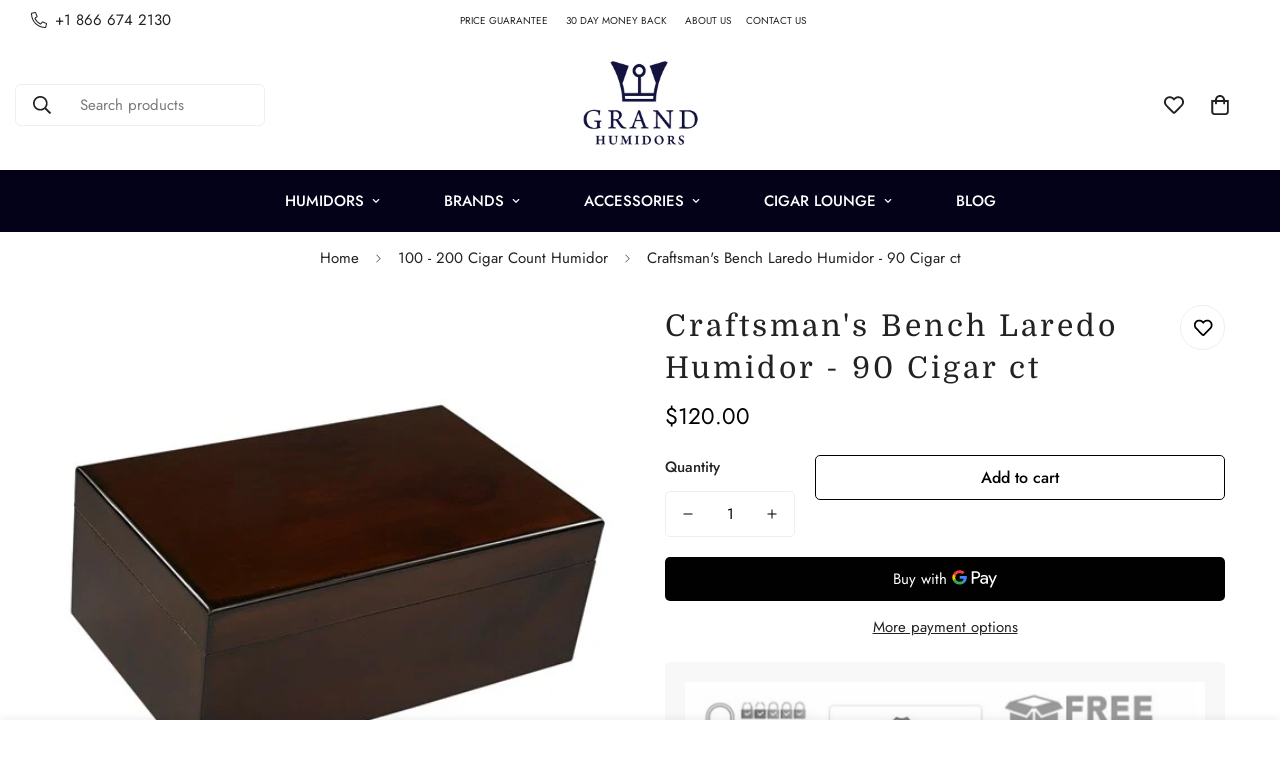

--- FILE ---
content_type: text/html; charset=utf-8
request_url: https://grandhumidors.com/products/craftsmans-bench-laredo-humidor-90-cigar-ct
body_size: 59941
content:

<!doctype html>
<html
  class="no-js  m:overflow-hidden"
  lang="en"
  data-template="product"
  
>
  <head>
    <meta charset="utf-8">
    <meta http-equiv="X-UA-Compatible" content="IE=edge">
    <meta name="viewport" content="width=device-width, initial-scale=1, maximum-scale=1.0, user-scalable=0">
    <meta name="theme-color" content=""><link rel="canonical" href="https://grandhumidors.com/products/craftsmans-bench-laredo-humidor-90-cigar-ct">

<link rel="preconnect" href="https://cdn.shopify.com" crossorigin>

<title class="product">Craftsman&#39;s Bench Laredo Humidor - 90 Cigar ct</title><meta name="description" content="Craftsman&#39;s Bench Executive Taj Majal Humidor"><meta property="og:site_name" content="Grand Humidors">
<meta property="og:url" content="https://grandhumidors.com/products/craftsmans-bench-laredo-humidor-90-cigar-ct">
<meta property="og:title" content="Craftsman&#39;s Bench Laredo Humidor - 90 Cigar ct">
<meta property="og:type" content="product">
<meta property="og:description" content="Craftsman&#39;s Bench Executive Taj Majal Humidor"><meta property="og:image" content="http://grandhumidors.com/cdn/shop/products/craftmans-bench-laredo.jpg?v=1589620415">
<meta property="og:image:secure_url" content="https://grandhumidors.com/cdn/shop/products/craftmans-bench-laredo.jpg?v=1589620415">
<meta property="og:image:width" content="500">
<meta property="og:image:height" content="500"><meta property="og:price:amount" content="120.00">
<meta property="og:price:currency" content="USD"><meta name="twitter:site" content="@grandhumidors"><meta name="twitter:card" content="summary_large_image">
<meta name="twitter:title" content="Craftsman&#39;s Bench Laredo Humidor - 90 Cigar ct">
<meta name="twitter:description" content="Craftsman&#39;s Bench Executive Taj Majal Humidor">

<link rel="preconnect" href="https://fonts.shopifycdn.com" crossorigin><link rel="preload" as="font" href="//grandhumidors.com/cdn/fonts/domine/domine_n4.db7650f19fc5819add9c727a32f1ba7f15f89a56.woff2" type="font/woff2" crossorigin><style>
  @font-face {  font-family: Domine;  font-weight: 400;  font-style: normal;  font-display: swap;  src: url("//grandhumidors.com/cdn/fonts/domine/domine_n4.db7650f19fc5819add9c727a32f1ba7f15f89a56.woff2") format("woff2"),       url("//grandhumidors.com/cdn/fonts/domine/domine_n4.83c0c395d9dcec3568e66c3b52408e6068a5dba8.woff") format("woff");}@font-face {  font-family: Domine;  font-weight: 700;  font-style: normal;  font-display: swap;  src: url("//grandhumidors.com/cdn/fonts/domine/domine_n7.d520ceeab5a578be739293e6dc0db2ca7409e6d8.woff2") format("woff2"),       url("//grandhumidors.com/cdn/fonts/domine/domine_n7.158567a933096dbe302df89a999ec132c98f0b81.woff") format("woff");}:root {  --font-stack-header: Domine, serif;  --font-style-header: normal;  --font-weight-header: 400;  --font-weight-header--bolder: 700;  --font-weight-header--lighter: 400;}@font-face {  font-family: M-Body-Font;  font-weight:400;  src: url(https://cdn.shopify.com/s/files/1/0561/2742/2636/files/Jost-Regular.ttf?v=1618297125);  font-display: swap;}@font-face {  font-family: M-Body-Font;  font-weight:500;  src: url(https://cdn.shopify.com/s/files/1/0561/2742/2636/files/Jost-Medium.ttf?v=1618297125);  font-display: swap;}@font-face {  font-family: M-Body-Font;  font-weight:600;  src: url(https://cdn.shopify.com/s/files/1/0561/2742/2636/files/Jost-SemiBold.ttf?v=1618297125);  font-display: swap;}:root {  --font-stack-body: 'M-Body-Font';  --font-weight-body: 400;;}
</style>
<style>
  html {
    font-size: calc(var(--font-base-size, 16) * 1px);
    -webkit-font-smoothing: antialiased;
    height: 100%;
    scroll-behavior: smooth;
  }
  body {
    margin: 0;
    font-family: var(--font-stack-body);
    font-weight: var(--font-weight-body);
    font-style: var(--font-style-body);
    color: rgb(var(--color-foreground));
    font-size: calc(var(--font-base-size, 16) * 1px);
    line-height: calc(var(--base-line-height) * 1px);
    background-color: rgb(var(--color-background));
    position: relative;
    min-height: 100%;
  }

  body,
  html {
    overflow-x: clip;
  }

  html.prevent-scroll,
  html.prevent-scroll body {
    height: auto;
    overflow: hidden !important;
  }

  html.prevent-scroll {
    padding-right: var(--m-scrollbar-width);
  }

  h1,
  h2,
  h3,
  h4,
  h5,
  h6 {
    font-family: var(--font-stack-header);
    font-weight: var(--font-weight-header);
    font-style: var(--font-style-header);
    color: rgb(var(--color-heading));
    line-height: normal;
    letter-spacing: var(--heading-letter-spacing);
  }
  h1,
  .h1 {
    font-size: calc(((var(--font-h1-mobile)) / (var(--font-base-size))) * 1rem);
    line-height: 1.278;
  }

  h2,
  .h2 {
    font-size: calc(((var(--font-h2-mobile)) / (var(--font-base-size))) * 1rem);
    line-height: 1.267;
  }

  h3,
  .h3 {
    font-size: calc(((var(--font-h3-mobile)) / (var(--font-base-size))) * 1rem);
    line-height: 1.36;
  }

  h4,
  .h4 {
    font-size: calc(((var(--font-h4-mobile)) / (var(--font-base-size))) * 1rem);
    line-height: 1.4;
  }

  h5,
  .h5 {
    font-size: calc(((var(--font-h5-mobile)) / (var(--font-base-size))) * 1rem);
    line-height: 1.5;
  }

  h6,
  .h6 {
    font-size: calc(((var(--font-h6-mobile)) / (var(--font-base-size))) * 1rem);
    line-height: 1.5;
  }

  @media only screen and (min-width: 768px) {
    .h1,
    h1 {
      font-size: calc(((var(--font-h1-tablet)) / (var(--font-base-size))) * 1rem);
      line-height: 1.238;
    }
    .h2,
    h2 {
      font-size: calc(((var(--font-h2-tablet)) / (var(--font-base-size))) * 1rem);
      line-height: 1.235;
    }
    h3,
    .h3 {
      font-size: calc(((var(--font-h3-tablet)) / (var(--font-base-size))) * 1rem);
      line-height: 1.36;
    }
    h4,
    .h4 {
      font-size: calc(((var(--font-h4-tablet)) / (var(--font-base-size))) * 1rem);
      line-height: 1.4;
    }
  }

  @media only screen and (min-width: 1280px) {
    .h1,
    h1 {
      font-size: calc(((var(--font-h1-desktop)) / (var(--font-base-size))) * 1rem);
      line-height: 1.167;
    }
    .h2,
    h2 {
      font-size: calc(((var(--font-h2-desktop)) / (var(--font-base-size))) * 1rem);
      line-height: 1.238;
    }
    h3,
    .h3 {
      font-size: calc(((var(--font-h3-desktop)) / (var(--font-base-size))) * 1rem);
      line-height: 1.278;
    }
    h4,
    .h4 {
      font-size: calc(((var(--font-h4-desktop)) / (var(--font-base-size))) * 1rem);
      line-height: 1.333;
    }
    h5,
    .h5 {
      font-size: calc(((var(--font-h5-desktop)) / (var(--font-base-size))) * 1rem);
    }
    h6,
    .h6 {
      font-size: calc(((var(--font-h6-desktop)) / (var(--font-base-size))) * 1rem);
    }
  }
  [style*='--aspect-ratio'] {
    position: relative;
    overflow: hidden;
  }
  [style*='--aspect-ratio']:before {
    display: block;
    width: 100%;
    content: '';
    height: 0px;
  }
  [style*='--aspect-ratio'] > *:first-child {
    top: 0;
    left: 0;
    right: 0;
    position: absolute !important;
    object-fit: cover;
    width: 100%;
    height: 100%;
  }
  [style*='--aspect-ratio']:before {
    padding-top: calc(100% / (0.0001 + var(--aspect-ratio, 16/9)));
  }
  @media (max-width: 767px) {
    [style*='--aspect-ratio']:before {
      padding-top: calc(100% / (0.0001 + var(--aspect-ratio-mobile, var(--aspect-ratio, 16/9))));
    }
  }
  .swiper-wrapper {
    display: flex;
  }
  .swiper-container:not(.swiper-container-initialized) .swiper-slide {
    width: calc(100% / var(--items, 1));
    flex: 0 0 auto;
  }
  @media (max-width: 1023px) {
    .swiper-container:not(.swiper-container-initialized) .swiper-slide {
      min-width: 40vw;
      flex: 0 0 auto;
    }
  }
  @media (max-width: 767px) {
    .swiper-container:not(.swiper-container-initialized) .swiper-slide {
      min-width: 66vw;
      flex: 0 0 auto;
    }
  }
</style>


    <link href="//grandhumidors.com/cdn/shop/t/24/assets/main.css?v=83035001303841057171723636571" rel="stylesheet" type="text/css" media="all" />

    
<style data-shopify>
:root,.m-color-default {
      --color-background: 255,255,255;
      --color-background-secondary: 187,187,187;
   		
  		--gradient-background: #ffffff;
   		
   		--color-foreground: 34,34,34;
   		--color-foreground-secondary: 102,102,102;
  	--color-heading: 34,34,34;
   		--color-button: 0,0,0;
   		--color-button-text: 255,255,255;
   		--color-outline-button: 0,0,0;
  	--color-button-hover: 34, 34, 34;
  	--color-button-text-hover: 255, 255, 255;
   		--color-border: 238,238,238;
   		--color-price-sale: 232,78,78;
   		--color-price-regular: 0,0,0;
   		--color-form-field: 255,255,255;
   		--color-form-field-text: 0,0,0;
   		--color-tooltip: 34,34,34;
   		--color-tooltip-text: 255,255,255;
   	}
   
.m-color-dark {
      --color-background: 3,2,24;
      --color-background-secondary: 245,245,245;
   		
  		--gradient-background: #030218;
   		
   		--color-foreground: 255,255,255;
   		--color-foreground-secondary: 255,255,255;
  	--color-heading: 255,255,255;
   		--color-button: 255,255,255;
   		--color-button-text: 4,3,33;
   		--color-outline-button: 255,255,255;
  	--color-button-hover: 255, 255, 255;
  	--color-button-text-hover: 34, 34, 34;
   		--color-border: 75,75,75;
   		--color-price-sale: 232,78,78;
   		--color-price-regular: 255,255,255;
   		--color-form-field: 255,255,255;
   		--color-form-field-text: 34,34,34;
   		--color-tooltip: 255,255,255;
   		--color-tooltip-text: 34,34,34;
   	}
   
.m-color-footer {
      --color-background: 245,245,245;
      --color-background-secondary: 245,245,245;
   		
  		--gradient-background: #f5f5f5;
   		
   		--color-foreground: 0,0,0;
   		--color-foreground-secondary: 102,102,102;
  	--color-heading: 34,34,34;
   		--color-button: 34,34,34;
   		--color-button-text: 255,255,255;
   		--color-outline-button: 34,34,34;
  	--color-button-hover: 34, 34, 34;
  	--color-button-text-hover: 255, 255, 255;
   		--color-border: 222,222,222;
   		--color-price-sale: 232,78,78;
   		--color-price-regular: 0,0,0;
   		--color-form-field: 255,255,255;
   		--color-form-field-text: 0,0,0;
   		--color-tooltip: 34,34,34;
   		--color-tooltip-text: 255,255,255;
   	}
   
.m-color-badge-hot {
      --color-background: 154,132,200;
      --color-background-secondary: 245,245,245;
   		
  		--gradient-background: #9a84c8;
   		
   		--color-foreground: 255,255,255;
   		--color-foreground-secondary: 255,255,255;
  	--color-heading: 255,255,255;
   		--color-button: 255,255,255;
   		--color-button-text: 34,34,34;
   		--color-outline-button: 255,255,255;
  	--color-button-hover: 255, 255, 255;
  	--color-button-text-hover: 34, 34, 34;
   		--color-border: 222,222,222;
   		--color-price-sale: 255,255,255;
   		--color-price-regular: 255,255,255;
   		--color-form-field: 255,255,255;
   		--color-form-field-text: 0,0,0;
   		--color-tooltip: 255,255,255;
   		--color-tooltip-text: 34,34,34;
   	}
   
.m-color-badge-new {
      --color-background: 73,165,148;
      --color-background-secondary: 245,245,245;
   		
  		--gradient-background: #49a594;
   		
   		--color-foreground: 255,255,255;
   		--color-foreground-secondary: 255,255,255;
  	--color-heading: 255,255,255;
   		--color-button: 255,255,255;
   		--color-button-text: 34,34,34;
   		--color-outline-button: 255,255,255;
  	--color-button-hover: 255, 255, 255;
  	--color-button-text-hover: 34, 34, 34;
   		--color-border: 222,222,222;
   		--color-price-sale: 255,255,255;
   		--color-price-regular: 255,255,255;
   		--color-form-field: 255,255,255;
   		--color-form-field-text: 0,0,0;
   		--color-tooltip: 255,255,255;
   		--color-tooltip-text: 34,34,34;
   	}
   
.m-color-badge-sale {
      --color-background: 218,63,63;
      --color-background-secondary: 245,245,245;
   		
  		--gradient-background: #da3f3f;
   		
   		--color-foreground: 255,255,255;
   		--color-foreground-secondary: 255,255,255;
  	--color-heading: 255,255,255;
   		--color-button: 255,255,255;
   		--color-button-text: 34,34,34;
   		--color-outline-button: 255,255,255;
  	--color-button-hover: 255, 255, 255;
  	--color-button-text-hover: 34, 34, 34;
   		--color-border: 222,222,222;
   		--color-price-sale: 255,255,255;
   		--color-price-regular: 255,255,255;
   		--color-form-field: 255,255,255;
   		--color-form-field-text: 0,0,0;
   		--color-tooltip: 255,255,255;
   		--color-tooltip-text: 34,34,34;
   	}
   
.m-color-scheme-cee058e4-58e3-46aa-9af9-219dadc79066 {
      --color-background: 244,244,244;
      --color-background-secondary: 245,245,245;
   		
  		--gradient-background: #f4f4f4;
   		
   		--color-foreground: 34,34,34;
   		--color-foreground-secondary: 102,102,102;
  	--color-heading: 34,34,34;
   		--color-button: 0,0,0;
   		--color-button-text: 255,255,255;
   		--color-outline-button: 0,0,0;
  	--color-button-hover: 34, 34, 34;
  	--color-button-text-hover: 255, 255, 255;
   		--color-border: 238,238,238;
   		--color-price-sale: 232,78,78;
   		--color-price-regular: 0,0,0;
   		--color-form-field: 242,242,242;
   		--color-form-field-text: 0,0,0;
   		--color-tooltip: 34,34,34;
   		--color-tooltip-text: 255,255,255;
   	}
   
.m-color-scheme-09e5b5b4-774c-4b6c-8025-416ced49cc74 {
      --color-background: 223,248,239;
      --color-background-secondary: 245,245,245;
   		
  		--gradient-background: #dff8ef;
   		
   		--color-foreground: 34,34,34;
   		--color-foreground-secondary: 102,102,102;
  	--color-heading: 34,34,34;
   		--color-button: 0,0,0;
   		--color-button-text: 255,255,255;
   		--color-outline-button: 0,0,0;
  	--color-button-hover: 34, 34, 34;
  	--color-button-text-hover: 255, 255, 255;
   		--color-border: 238,238,238;
   		--color-price-sale: 232,78,78;
   		--color-price-regular: 0,0,0;
   		--color-form-field: 255,255,255;
   		--color-form-field-text: 0,0,0;
   		--color-tooltip: 34,34,34;
   		--color-tooltip-text: 255,255,255;
   	}
   
   .m-color-default, .m-color-dark, .m-color-footer, .m-color-badge-hot, .m-color-badge-new, .m-color-badge-sale, .m-color-scheme-cee058e4-58e3-46aa-9af9-219dadc79066, .m-color-scheme-09e5b5b4-774c-4b6c-8025-416ced49cc74 {
   	color: rgb(var(--color-foreground));
   	background-color: rgb(var(--color-background));
   }:root {      /* ANIMATIONS */   	--m-duration-short: .1s;      --m-duration-default: .25s;      --m-duration-long: .5s;      --m-duration-image: .65s;      --m-duration-animate: 1s;      --m-animation-duration: 600ms;      --m-animation-fade-in-up: m-fade-in-up var(--m-animation-duration) cubic-bezier(0, 0, 0.3, 1) forwards;      --m-animation-fade-in-left: m-fade-in-left var(--m-animation-duration) cubic-bezier(0, 0, 0.3, 1) forwards;      --m-animation-fade-in-right: m-fade-in-right var(--m-animation-duration) cubic-bezier(0, 0, 0.3, 1) forwards;      --m-animation-fade-in-left-rtl: m-fade-in-left-rtl var(--m-animation-duration) cubic-bezier(0, 0, 0.3, 1) forwards;      --m-animation-fade-in-right-rtl: m-fade-in-right-rtl var(--m-animation-duration) cubic-bezier(0, 0, 0.3, 1) forwards;      --m-animation-fade-in: m-fade-in calc(var(--m-animation-duration) * 2) cubic-bezier(0, 0, 0.3, 1);      --m-animation-zoom-fade: m-zoom-fade var(--m-animation-duration) ease forwards;   	/* BODY */   	--base-line-height: 28;  /* INPUTS */  --inputs-border-width: 1px;   	--inputs-radius: 5px;   	/* BUTTON */   	--btn-letter-spacing: 0px;   	--btn-border-radius: 5px;   	--btn-border-width: 1px;   	--btn-line-height: 23px;   	   	/* COUNT BUBBLE */   	--color-cart-wishlist-count: #ffffff;   	--bg-cart-wishlist-count: #040321;   	/* OVERLAY */   	--color-image-overlay: #000000;   	--opacity-image-overlay: 0.2;   	/* Notification */   	--color-success: 58,135,53;   	--color-warning: 210,134,26;     --color-error: 218, 63, 63;     --color-error-bg: #fbeaea;     --color-warning-bg: #faecd7;     --color-success-bg: #d1eccf;   	/* CUSTOM COLOR */   	--text-black: 0,0,0;   	--text-white: 255,255,255;   	--bg-black: 0,0,0;   	--bg-white: 255,255,255;   	--rounded-full: 9999px;   	--bg-card-placeholder: rgba(243,243,243,1);   	--arrow-select-box: url(//grandhumidors.com/cdn/shop/t/24/assets/ar-down.svg?v=92728264558441377851723636571);   	/* FONT SIZES */   	--font-base-size: 15;   	--font-btn-size: 16px;   	--font-btn-weight: 500;   	--font-h1-desktop: 60;   	--font-h1-tablet: 42;   	--font-h1-mobile: 36;   	--font-h2-desktop: 42;   	--font-h2-tablet: 33;   	--font-h2-mobile: 29;   	--font-h3-desktop: 36;   	--font-h3-tablet: 28;   	--font-h3-mobile: 25;   	--font-h4-desktop: 20;   	--font-h4-tablet: 16;   	--font-h4-mobile: 16;   	--font-h5-desktop: 16;   	--font-h5-mobile: 15;   	--font-h6-desktop: 15;   	--font-h6-mobile: 15;   	--heading-letter-spacing: 3px;  --arrow-down-url: url(//grandhumidors.com/cdn/shop/t/24/assets/arrow-down.svg?v=157552497485556416461723636571);  --arrow-down-white-url: url(//grandhumidors.com/cdn/shop/t/24/assets/arrow-down-white.svg?v=70535736727834135531723636571);  --product-title-line-clamp: unset;   	--spacing-sections-desktop: 0px;      --spacing-sections-laptop: 0px;      --spacing-sections-tablet: 0px;      --spacing-sections-mobile: 0px;   	/* LAYOUT */   	--container-width: 1200px;  --fluid-container-width: 1420px;  --fluid-container-offset: 65px;   }
</style><link rel="stylesheet" href="//grandhumidors.com/cdn/shop/t/24/assets/search.css?v=104001498375601984331723636571" media="print" onload="this.media='all'">
<link rel="stylesheet" href="//grandhumidors.com/cdn/shop/t/24/assets/cart.css?v=87792237976305593871723636571" media="print" onload="this.media='all'">

<noscript><link href="//grandhumidors.com/cdn/shop/t/24/assets/search.css?v=104001498375601984331723636571" rel="stylesheet" type="text/css" media="all" /></noscript>
<noscript><link href="//grandhumidors.com/cdn/shop/t/24/assets/cart.css?v=87792237976305593871723636571" rel="stylesheet" type="text/css" media="all" /></noscript><link href="//grandhumidors.com/cdn/shop/t/24/assets/vendor.css?v=78734522753772538311723636571" rel="stylesheet" type="text/css" media="all" /><link rel="stylesheet" href="//grandhumidors.com/cdn/shop/t/24/assets/custom-style.css?v=68377333970908838601723636571" media="print" onload="this.media='all'">
<link rel="stylesheet" href="//grandhumidors.com/cdn/shop/t/24/assets/custom.css?v=105997007003712207781723636571" media="print" onload="this.media='all'">
<noscript><link href="//grandhumidors.com/cdn/shop/t/24/assets/custom-style.css?v=68377333970908838601723636571" rel="stylesheet" type="text/css" media="all" /></noscript>
<noscript><link href="//grandhumidors.com/cdn/shop/t/24/assets/custom.css?v=105997007003712207781723636571" rel="stylesheet" type="text/css" media="all" /></noscript><style data-shopify>.m-topbar a[href*="pinterest"],.m-topbar a[href*="twitter"], .m-topbar a[href*="snapchat"], .m-topbar a[href*="youtube"],.m-topbar a[href*="tiktok"]  {	display: none;}body .m-product-card__tag-name {  font-size: 12px;  font-weight: 500;  text-transform: capitalize;  padding: 4px 10px;  border-radius: 40px;}.m-icon-box--small {  border-top: 1px solid rgb(var(--color-border));}.m-icon-box--small .m-icon-box__heading {  line-height: 26px;  font-size: 18px;  margin-bottom: 6px;}body .m-footer--block .social-media-links {  gap: 12px;  margin: 0;  padding: 5px 0;}body .m-footer--block .social-media-links a {  color: #222;  width: 48px;  height: 48px;  padding: 0;  display: inline-flex;  align-items: center;  justify-content: center;  border-radius: 50%;  background-color: #E9E9E9;  transition: all .3s;}body .m-footer--block .social-media-links a:hover {  background-color: #222;  color: #fff;  box-shadow: 0 0 0 0.2rem #222;}
</style>


<script src="//grandhumidors.com/cdn/shop/t/24/assets/product-list.js?v=133975944838759569291723636571" defer="defer"></script>


    <script src="//grandhumidors.com/cdn/shop/t/24/assets/vendor.js?v=133022367058576048311723636571" defer="defer"></script>
    <script src="//grandhumidors.com/cdn/shop/t/24/assets/theme-global.js?v=184448185480493051611723661276" defer="defer"></script><script src="//grandhumidors.com/cdn/shop/t/24/assets/animations.js?v=155369821993258477171723636571" defer="defer"></script><script>window.performance && window.performance.mark && window.performance.mark('shopify.content_for_header.start');</script><meta id="shopify-digital-wallet" name="shopify-digital-wallet" content="/10550902869/digital_wallets/dialog">
<link rel="alternate" type="application/json+oembed" href="https://grandhumidors.com/products/craftsmans-bench-laredo-humidor-90-cigar-ct.oembed">
<script async="async" src="/checkouts/internal/preloads.js?locale=en-US"></script>
<script id="shopify-features" type="application/json">{"accessToken":"5d465f05acc804c00d4f8a581d93c135","betas":["rich-media-storefront-analytics"],"domain":"grandhumidors.com","predictiveSearch":true,"shopId":10550902869,"locale":"en"}</script>
<script>var Shopify = Shopify || {};
Shopify.shop = "stovesandgrills.myshopify.com";
Shopify.locale = "en";
Shopify.currency = {"active":"USD","rate":"1.0"};
Shopify.country = "US";
Shopify.theme = {"name":"Working | minimog-5-3-0","id":171031232806,"schema_name":"Minimog - OS 2.0","schema_version":"5.3.0","theme_store_id":null,"role":"main"};
Shopify.theme.handle = "null";
Shopify.theme.style = {"id":null,"handle":null};
Shopify.cdnHost = "grandhumidors.com/cdn";
Shopify.routes = Shopify.routes || {};
Shopify.routes.root = "/";</script>
<script type="module">!function(o){(o.Shopify=o.Shopify||{}).modules=!0}(window);</script>
<script>!function(o){function n(){var o=[];function n(){o.push(Array.prototype.slice.apply(arguments))}return n.q=o,n}var t=o.Shopify=o.Shopify||{};t.loadFeatures=n(),t.autoloadFeatures=n()}(window);</script>
<script id="shop-js-analytics" type="application/json">{"pageType":"product"}</script>
<script defer="defer" async type="module" src="//grandhumidors.com/cdn/shopifycloud/shop-js/modules/v2/client.init-shop-cart-sync_C5BV16lS.en.esm.js"></script>
<script defer="defer" async type="module" src="//grandhumidors.com/cdn/shopifycloud/shop-js/modules/v2/chunk.common_CygWptCX.esm.js"></script>
<script type="module">
  await import("//grandhumidors.com/cdn/shopifycloud/shop-js/modules/v2/client.init-shop-cart-sync_C5BV16lS.en.esm.js");
await import("//grandhumidors.com/cdn/shopifycloud/shop-js/modules/v2/chunk.common_CygWptCX.esm.js");

  window.Shopify.SignInWithShop?.initShopCartSync?.({"fedCMEnabled":true,"windoidEnabled":true});

</script>
<script>(function() {
  var isLoaded = false;
  function asyncLoad() {
    if (isLoaded) return;
    isLoaded = true;
    var urls = ["https:\/\/static.klaviyo.com\/onsite\/js\/klaviyo.js?company_id=NaAzar\u0026shop=stovesandgrills.myshopify.com","\/\/d1liekpayvooaz.cloudfront.net\/apps\/customizery\/customizery.js?shop=stovesandgrills.myshopify.com","https:\/\/static.klaviyo.com\/onsite\/js\/klaviyo.js?company_id=Xr6Rr7\u0026shop=stovesandgrills.myshopify.com","https:\/\/front.optimonk.com\/public\/126478\/shopify\/preload.js?shop=stovesandgrills.myshopify.com","https:\/\/s3.eu-west-1.amazonaws.com\/production-klarna-il-shopify-osm\/72fd28cf184476113b528f7fdcdfa914fb7450b5\/stovesandgrills.myshopify.com-1726514295637.js?shop=stovesandgrills.myshopify.com"];
    for (var i = 0; i < urls.length; i++) {
      var s = document.createElement('script');
      s.type = 'text/javascript';
      s.async = true;
      s.src = urls[i];
      var x = document.getElementsByTagName('script')[0];
      x.parentNode.insertBefore(s, x);
    }
  };
  if(window.attachEvent) {
    window.attachEvent('onload', asyncLoad);
  } else {
    window.addEventListener('load', asyncLoad, false);
  }
})();</script>
<script id="__st">var __st={"a":10550902869,"offset":0,"reqid":"f49ad0fd-55f8-4919-866c-2f574cc1806e-1768749093","pageurl":"grandhumidors.com\/products\/craftsmans-bench-laredo-humidor-90-cigar-ct","u":"e59d4d5e7f4f","p":"product","rtyp":"product","rid":4615918551125};</script>
<script>window.ShopifyPaypalV4VisibilityTracking = true;</script>
<script id="captcha-bootstrap">!function(){'use strict';const t='contact',e='account',n='new_comment',o=[[t,t],['blogs',n],['comments',n],[t,'customer']],c=[[e,'customer_login'],[e,'guest_login'],[e,'recover_customer_password'],[e,'create_customer']],r=t=>t.map((([t,e])=>`form[action*='/${t}']:not([data-nocaptcha='true']) input[name='form_type'][value='${e}']`)).join(','),a=t=>()=>t?[...document.querySelectorAll(t)].map((t=>t.form)):[];function s(){const t=[...o],e=r(t);return a(e)}const i='password',u='form_key',d=['recaptcha-v3-token','g-recaptcha-response','h-captcha-response',i],f=()=>{try{return window.sessionStorage}catch{return}},m='__shopify_v',_=t=>t.elements[u];function p(t,e,n=!1){try{const o=window.sessionStorage,c=JSON.parse(o.getItem(e)),{data:r}=function(t){const{data:e,action:n}=t;return t[m]||n?{data:e,action:n}:{data:t,action:n}}(c);for(const[e,n]of Object.entries(r))t.elements[e]&&(t.elements[e].value=n);n&&o.removeItem(e)}catch(o){console.error('form repopulation failed',{error:o})}}const l='form_type',E='cptcha';function T(t){t.dataset[E]=!0}const w=window,h=w.document,L='Shopify',v='ce_forms',y='captcha';let A=!1;((t,e)=>{const n=(g='f06e6c50-85a8-45c8-87d0-21a2b65856fe',I='https://cdn.shopify.com/shopifycloud/storefront-forms-hcaptcha/ce_storefront_forms_captcha_hcaptcha.v1.5.2.iife.js',D={infoText:'Protected by hCaptcha',privacyText:'Privacy',termsText:'Terms'},(t,e,n)=>{const o=w[L][v],c=o.bindForm;if(c)return c(t,g,e,D).then(n);var r;o.q.push([[t,g,e,D],n]),r=I,A||(h.body.append(Object.assign(h.createElement('script'),{id:'captcha-provider',async:!0,src:r})),A=!0)});var g,I,D;w[L]=w[L]||{},w[L][v]=w[L][v]||{},w[L][v].q=[],w[L][y]=w[L][y]||{},w[L][y].protect=function(t,e){n(t,void 0,e),T(t)},Object.freeze(w[L][y]),function(t,e,n,w,h,L){const[v,y,A,g]=function(t,e,n){const i=e?o:[],u=t?c:[],d=[...i,...u],f=r(d),m=r(i),_=r(d.filter((([t,e])=>n.includes(e))));return[a(f),a(m),a(_),s()]}(w,h,L),I=t=>{const e=t.target;return e instanceof HTMLFormElement?e:e&&e.form},D=t=>v().includes(t);t.addEventListener('submit',(t=>{const e=I(t);if(!e)return;const n=D(e)&&!e.dataset.hcaptchaBound&&!e.dataset.recaptchaBound,o=_(e),c=g().includes(e)&&(!o||!o.value);(n||c)&&t.preventDefault(),c&&!n&&(function(t){try{if(!f())return;!function(t){const e=f();if(!e)return;const n=_(t);if(!n)return;const o=n.value;o&&e.removeItem(o)}(t);const e=Array.from(Array(32),(()=>Math.random().toString(36)[2])).join('');!function(t,e){_(t)||t.append(Object.assign(document.createElement('input'),{type:'hidden',name:u})),t.elements[u].value=e}(t,e),function(t,e){const n=f();if(!n)return;const o=[...t.querySelectorAll(`input[type='${i}']`)].map((({name:t})=>t)),c=[...d,...o],r={};for(const[a,s]of new FormData(t).entries())c.includes(a)||(r[a]=s);n.setItem(e,JSON.stringify({[m]:1,action:t.action,data:r}))}(t,e)}catch(e){console.error('failed to persist form',e)}}(e),e.submit())}));const S=(t,e)=>{t&&!t.dataset[E]&&(n(t,e.some((e=>e===t))),T(t))};for(const o of['focusin','change'])t.addEventListener(o,(t=>{const e=I(t);D(e)&&S(e,y())}));const B=e.get('form_key'),M=e.get(l),P=B&&M;t.addEventListener('DOMContentLoaded',(()=>{const t=y();if(P)for(const e of t)e.elements[l].value===M&&p(e,B);[...new Set([...A(),...v().filter((t=>'true'===t.dataset.shopifyCaptcha))])].forEach((e=>S(e,t)))}))}(h,new URLSearchParams(w.location.search),n,t,e,['guest_login'])})(!0,!0)}();</script>
<script integrity="sha256-4kQ18oKyAcykRKYeNunJcIwy7WH5gtpwJnB7kiuLZ1E=" data-source-attribution="shopify.loadfeatures" defer="defer" src="//grandhumidors.com/cdn/shopifycloud/storefront/assets/storefront/load_feature-a0a9edcb.js" crossorigin="anonymous"></script>
<script data-source-attribution="shopify.dynamic_checkout.dynamic.init">var Shopify=Shopify||{};Shopify.PaymentButton=Shopify.PaymentButton||{isStorefrontPortableWallets:!0,init:function(){window.Shopify.PaymentButton.init=function(){};var t=document.createElement("script");t.src="https://grandhumidors.com/cdn/shopifycloud/portable-wallets/latest/portable-wallets.en.js",t.type="module",document.head.appendChild(t)}};
</script>
<script data-source-attribution="shopify.dynamic_checkout.buyer_consent">
  function portableWalletsHideBuyerConsent(e){var t=document.getElementById("shopify-buyer-consent"),n=document.getElementById("shopify-subscription-policy-button");t&&n&&(t.classList.add("hidden"),t.setAttribute("aria-hidden","true"),n.removeEventListener("click",e))}function portableWalletsShowBuyerConsent(e){var t=document.getElementById("shopify-buyer-consent"),n=document.getElementById("shopify-subscription-policy-button");t&&n&&(t.classList.remove("hidden"),t.removeAttribute("aria-hidden"),n.addEventListener("click",e))}window.Shopify?.PaymentButton&&(window.Shopify.PaymentButton.hideBuyerConsent=portableWalletsHideBuyerConsent,window.Shopify.PaymentButton.showBuyerConsent=portableWalletsShowBuyerConsent);
</script>
<script>
  function portableWalletsCleanup(e){e&&e.src&&console.error("Failed to load portable wallets script "+e.src);var t=document.querySelectorAll("shopify-accelerated-checkout .shopify-payment-button__skeleton, shopify-accelerated-checkout-cart .wallet-cart-button__skeleton"),e=document.getElementById("shopify-buyer-consent");for(let e=0;e<t.length;e++)t[e].remove();e&&e.remove()}function portableWalletsNotLoadedAsModule(e){e instanceof ErrorEvent&&"string"==typeof e.message&&e.message.includes("import.meta")&&"string"==typeof e.filename&&e.filename.includes("portable-wallets")&&(window.removeEventListener("error",portableWalletsNotLoadedAsModule),window.Shopify.PaymentButton.failedToLoad=e,"loading"===document.readyState?document.addEventListener("DOMContentLoaded",window.Shopify.PaymentButton.init):window.Shopify.PaymentButton.init())}window.addEventListener("error",portableWalletsNotLoadedAsModule);
</script>

<script type="module" src="https://grandhumidors.com/cdn/shopifycloud/portable-wallets/latest/portable-wallets.en.js" onError="portableWalletsCleanup(this)" crossorigin="anonymous"></script>
<script nomodule>
  document.addEventListener("DOMContentLoaded", portableWalletsCleanup);
</script>

<link id="shopify-accelerated-checkout-styles" rel="stylesheet" media="screen" href="https://grandhumidors.com/cdn/shopifycloud/portable-wallets/latest/accelerated-checkout-backwards-compat.css" crossorigin="anonymous">
<style id="shopify-accelerated-checkout-cart">
        #shopify-buyer-consent {
  margin-top: 1em;
  display: inline-block;
  width: 100%;
}

#shopify-buyer-consent.hidden {
  display: none;
}

#shopify-subscription-policy-button {
  background: none;
  border: none;
  padding: 0;
  text-decoration: underline;
  font-size: inherit;
  cursor: pointer;
}

#shopify-subscription-policy-button::before {
  box-shadow: none;
}

      </style>

<script>window.performance && window.performance.mark && window.performance.mark('shopify.content_for_header.end');</script>

    <script>
      document.documentElement.className = document.documentElement.className.replace('no-js', 'js');
      if (Shopify.designMode) {
        document.documentElement.classList.add('shopify-design-mode');
      }
    </script>
    <script>window.MinimogTheme = {};window.MinimogLibs = {};window.MinimogStrings = {  addToCart: "Add to cart",  soldOut: "Sold Out",  unavailable: "Unavailable",  inStock: "In Stock",  lowStock: 'Low stock',  inventoryQuantityHtml: '<span class="m-product-inventory__quantity">{{ quantity }}</span> In stock',  inventoryLowQuantityHtml: 'Only <span class="m-product-inventory__quantity">{{ quantity }}</span> left',  checkout: "Check out",  viewCart: "View Cart",  cartRemove: "Remove",  zipcodeValidate: "Zip code can\u0026#39;t be blank",  noShippingRate: "There are no shipping rates for your address.",  shippingRatesResult: "We found {{count}} shipping rate(s) for your address",  recommendTitle: "Recommendation for you",  shipping: "Shipping",  add: "Add",  itemAdded: "Product added to cart successfully",  requiredField: "Please fill all the required fields(*) before Add To Cart!",  hours: "hours",  mins: "mins",  outOfStock: "Out of stock",  sold: "Sold",  available: "Available",  preorder: "Pre-order",  sold_out_items_message: "The product is already sold out.",  unitPrice: "Unit price",  unitPriceSeparator: "per",  cartError: "There was an error while updating your cart. Please try again.",  quantityError: "Not enough items available. Only {{ quantity }} left.' }}",  selectVariant: "Please select a variant before adding the product to your cart.",  valideDateTimeDelivery: "Please choose the current or future time."};window.MinimogThemeStyles = {  product: "https://grandhumidors.com/cdn/shop/t/24/assets/product.css?v=25212838471963727991723636571",  productInventory: "https://grandhumidors.com/cdn/shop/t/24/assets/component-product-inventory.css?v=111082497872923960041723636571"};window.MinimogThemeScripts = {  productModel: "https://grandhumidors.com/cdn/shop/t/24/assets/product-model.js?v=74883181231862109891723636571",  productMedia: "https://grandhumidors.com/cdn/shop/t/24/assets/product-media.js?v=173660877729249554031723636571",  variantsPicker: "https://grandhumidors.com/cdn/shop/t/24/assets/variant-picker.js?v=57634692338614062141723636571",  instagram: "https://grandhumidors.com/cdn/shop/t/24/assets/instagram.js?v=10017939140122895511723636571",  parallax: "https://grandhumidors.com/cdn/shop/t/24/assets/simple-parallax.js?v=3841",  productInventory: "https://grandhumidors.com/cdn/shop/t/24/assets/product-inventory.js?v=56130558051591069411723636571"};window.MinimogSettings = {  design_mode: false,  requestPath: "\/products\/craftsmans-bench-laredo-humidor-90-cigar-ct",  template: "product",  templateName: "product",productHandle: "craftsmans-bench-laredo-humidor-90-cigar-ct",    productId: 4615918551125,currency_code: "USD",  money_format: "${{amount}}",  base_url: window.location.origin + Shopify.routes.root,  money_with_currency_format: "${{amount}} USD","filter_color1.png":"\/\/grandhumidors.com\/cdn\/shop\/t\/24\/assets\/filter_color1.png?v=147458027895443808701723636571","filter_color1":"Gingham","filter_color2.png":"\/\/grandhumidors.com\/cdn\/shop\/t\/24\/assets\/filter_color2.png?v=177856991997372355631723636571","filter_color2":"flannel","filter_color3.png":"\/\/grandhumidors.com\/cdn\/shop\/t\/24\/assets\/filter_color3.png?v=3841","filter_color3":"floral",theme: {    id: 171031232806,    name: "Working | minimog-5-3-0",    role: "main",    version: "5.3.0",    online_store_version: "2.0",    preview_url: "https://grandhumidors.com?preview_theme_id=171031232806",  },  shop_domain: "https:\/\/grandhumidors.com",  shop_locale: {    published: [{"shop_locale":{"locale":"en","enabled":true,"primary":true,"published":true}}],    current: "en",    primary: "en",  },  routes: {    root: "\/",    cart: "\/cart",    product_recommendations_url: "\/recommendations\/products",    cart_add_url: '/cart/add',    cart_change_url: '/cart/change',    cart_update_url: '/cart/update',    predictive_search_url: '/search/suggest',    search_url: '/search'  },  hide_unavailable_product_options: true,  pcard_image_ratio: "3\/4",  cookie_consent_allow: "Allow cookies",  cookie_consent_message: "This website uses cookies to ensure you get the best experience on our website.",  cookie_consent_placement: "bottom",  cookie_consent_learnmore_link: "https:\/\/www.cookiesandyou.com\/",  cookie_consent_learnmore: "Learn more",  cookie_consent_theme: "black",  cookie_consent_decline: "Decline",  show_cookie_consent: true,  product_colors: "red: #FF6961,\nyellow: #FDDA76,\nblack: #000000,\nblack band: #000000,\nblue: #8DB4D2,\ngreen: #C1E1C1,\npurple: #B19CD9,\nsilver: #EEEEEF,\nwhite: #FFFFFF,\nbrown: #836953,\nlight brown: #B5651D,\ndark turquoise: #23cddc,\norange: #FFB347,\ntan: #E9D1BF,\nviolet: #B490B0,\npink: #FFD1DC,\ngrey: #E0E0E0,\nsky: #96BDC6,\npale leaf: #CCD4BF,\nlight blue: #b1c5d4,\ndark grey: #aca69f,\nbeige: #EBE6DB,\nbeige band: #EED9C4,\ndark blue: #063e66,\ncream: #F1F2E2,\nlight pink: #FBCFCD,\nmint: #bedce3,\ndark gray: #3A3B3C,\nrosy brown: #c4a287,\nlight grey:#D3D3D3,\ncopper: #B87333,\nrose gold: #ECC5C0,\nnight blue: #151B54,\ncoral: #FF7F50,\nlight purple: #C6AEC7,\nivy green: #5b7763,\nsand: #f2d2a9,\npale grey: #878785,\nlead: #6c6b6c,\nheathered cashew: #bdb59f,\ncoca: #c7babd,\nheathered oat: #d3c1aa,\njean blue: #515d6d,\npelican: #e1d6c5,\ntoasted coconut: #9c7b58,\nnavy: #484d5b,\nheathered blue: #3c3c3c,\nheathered green: #534d36,\nheathered grey: #555c62,\nkalamata: #808487,\nslate grey: #484d5b,\ncharcoal: #8b8b8b,\nheathered charcoal: #8b8b8b",  use_ajax_atc: true,  discount_code_enable: true,  enable_cart_drawer: true,  pcard_show_lowest_prices: false,  date_now: "2026\/01\/18 15:11:00+0000 (GMT)",  foxKitBaseUrl: "foxkit.app"};function __setSwatchesOptions() {
    try {
      MinimogSettings._colorSwatches = []
      MinimogSettings._imageSwatches = []

      MinimogSettings.product_colors
        .split(',').filter(Boolean)
        .forEach(colorSwatch => {
          const [key, value] = colorSwatch.split(':')
          MinimogSettings._colorSwatches.push({
            key: key.trim().toLowerCase(),
            value: value && value.trim() || ''
          })
        })

      Object.keys(MinimogSettings).forEach(key => {
        if (key.includes('filter_color') && !key.includes('.png')) {
          if (MinimogSettings[`${key}.png`]) {
            MinimogSettings._imageSwatches.push({
              key: MinimogSettings[key].toLowerCase(),
              value: MinimogSettings[`${key}.png`]
            })
          }
        }
      })
    } catch (e) {
      console.error('Failed to convert color/image swatch structure!', e)
    }
  }

  __setSwatchesOptions();
</script>

    
    <link
      rel="stylesheet"
      href="https://cdnjs.cloudflare.com/ajax/libs/font-awesome/5.15.4/css/all.min.css"
      integrity="sha384-dyO3Ic7Xr7g5go0OKfD2pGVl5QORNQs3NnPja1H/T7uD8JOjZrPbGd1py0NwhwSl"
      crossorigin="anonymous"
    ><!-- BEGIN app block: shopify://apps/foxkit-sales-boost/blocks/foxkit-theme-helper/13f41957-6b79-47c1-99a2-e52431f06fff -->
<style data-shopify>
  
  :root {
  	--foxkit-border-radius-btn: 4px;
  	--foxkit-height-btn: 45px;
  	--foxkit-btn-primary-bg: #212121;
  	--foxkit-btn-primary-text: #FFFFFF;
  	--foxkit-btn-primary-hover-bg: #000000;
  	--foxkit-btn-primary-hover-text: #FFFFFF;
  	--foxkit-btn-secondary-bg: #FFFFFF;
  	--foxkit-btn-secondary-text: #000000;
  	--foxkit-btn-secondary-hover-bg: #000000;
  	--foxkit-btn-secondary-hover-text: #FFFFFF;
  	--foxkit-text-color: #666666;
  	--foxkit-heading-text-color: #000000;
  	--foxkit-prices-color: #000000;
  	--foxkit-badge-color: #DA3F3F;
  	--foxkit-border-color: #ebebeb;
  }
  
  .foxkit-critical-hidden {
  	display: none !important;
  }
</style>
<script>
   var ShopifyRootUrl = "\/";
   var _useRootBaseUrl = null
   window.FoxKitThemeHelperEnabled = true;
   window.FoxKitPlugins = window.FoxKitPlugins || {}
   window.FoxKitStrings = window.FoxKitStrings || {}
   window.FoxKitAssets = window.FoxKitAssets || {}
   window.FoxKitModules = window.FoxKitModules || {}
   window.FoxKitSettings = {
     discountPrefix: "FX",
     showWaterMark: true,
     multipleLanguages: null,
     primaryLocale: true,
     combineWithProductDiscounts: true,
     enableAjaxAtc: true,
     discountApplyBy: "shopify_functions",
     foxKitBaseUrl: "foxkit.app",
     shopDomain: "https:\/\/grandhumidors.com",
     baseUrl: _useRootBaseUrl ? "/" : ShopifyRootUrl.endsWith('/') ? ShopifyRootUrl : ShopifyRootUrl + '/',
     currencyCode: "USD",
     moneyFormat: !!window.MinimogTheme ? window.MinimogSettings.money_format : "${{amount}}",
     moneyWithCurrencyFormat: "${{amount}} USD",
     template: "product",
     templateName: "product",
     optimizePerformance: false,product: Object.assign({"id":4615918551125,"title":"Craftsman's Bench Laredo Humidor - 90 Cigar ct","handle":"craftsmans-bench-laredo-humidor-90-cigar-ct","description":"\u003cp\u003eCraftsman’s Bench Laredo humidor does not have any exterior decoratives attach to the body of humidor. It is a box style, simple humidor. It has a finish of traditional wood texture. The humidor has high-quality exterior and interior. The interior of the humidor has lined with the Spanish cedar. The Spanish cedar lining prevents the cigars to become soggy and keeps the real flavor and aroma of cigars alive for long periods.\u003c\/p\u003e\n\u003cp\u003e\u003cstrong\u003eFeatures:\u003c\/strong\u003e\u003c\/p\u003e\n\u003cul\u003e\n\u003cli\u003eMatte wood finish\u003c\/li\u003e\n\u003cli\u003eTraditional wood texture\u003c\/li\u003e\n\u003cli\u003eHigh-quality fine exterior\u003c\/li\u003e\n\u003cli\u003eSpanish cedar lined interior\u003c\/li\u003e\n\u003cli\u003eInternal glass hygrometer\u003c\/li\u003e\n\u003cli\u003eHumidifier\u003c\/li\u003e\n\u003cli\u003eStorage for 90 cigars\u003c\/li\u003e\n\u003c\/ul\u003e","published_at":"2020-04-29T10:45:53+01:00","created_at":"2020-04-29T10:42:15+01:00","vendor":"Craftsman's Bench","type":"Humidor","tags":["$100 - $300","$200","100-200 Cigar ct.","black","Craftsman's Bench","Humidor","md","Medium Humidors","meierdutch"],"price":12000,"price_min":12000,"price_max":12000,"available":true,"price_varies":false,"compare_at_price":8900,"compare_at_price_min":8900,"compare_at_price_max":8900,"compare_at_price_varies":false,"variants":[{"id":32112867672149,"title":"Default Title","option1":"Default Title","option2":null,"option3":null,"sku":"JCNHUMLR-01-1000","requires_shipping":true,"taxable":true,"featured_image":null,"available":true,"name":"Craftsman's Bench Laredo Humidor - 90 Cigar ct","public_title":null,"options":["Default Title"],"price":12000,"weight":0,"compare_at_price":8900,"inventory_management":"shopify","barcode":"","requires_selling_plan":false,"selling_plan_allocations":[]}],"images":["\/\/grandhumidors.com\/cdn\/shop\/products\/craftmans-bench-laredo.jpg?v=1589620415","\/\/grandhumidors.com\/cdn\/shop\/products\/Laredohumidor.jpg?v=1603098976"],"featured_image":"\/\/grandhumidors.com\/cdn\/shop\/products\/craftmans-bench-laredo.jpg?v=1589620415","options":["Title"],"media":[{"alt":"Craftsman's Bench Laredo Humidor - 90 Cigar ct - Crown Humidors","id":6791439581269,"position":1,"preview_image":{"aspect_ratio":1.0,"height":500,"width":500,"src":"\/\/grandhumidors.com\/cdn\/shop\/products\/craftmans-bench-laredo.jpg?v=1589620415"},"aspect_ratio":1.0,"height":500,"media_type":"image","src":"\/\/grandhumidors.com\/cdn\/shop\/products\/craftmans-bench-laredo.jpg?v=1589620415","width":500},{"alt":"Craftsman's Bench Laredo Humidor - 90 Cigar ct - Crown Humidors","id":7102790336597,"position":2,"preview_image":{"aspect_ratio":1.0,"height":500,"width":500,"src":"\/\/grandhumidors.com\/cdn\/shop\/products\/Laredohumidor.jpg?v=1603098976"},"aspect_ratio":1.0,"height":500,"media_type":"image","src":"\/\/grandhumidors.com\/cdn\/shop\/products\/Laredohumidor.jpg?v=1603098976","width":500}],"requires_selling_plan":false,"selling_plan_groups":[],"content":"\u003cp\u003eCraftsman’s Bench Laredo humidor does not have any exterior decoratives attach to the body of humidor. It is a box style, simple humidor. It has a finish of traditional wood texture. The humidor has high-quality exterior and interior. The interior of the humidor has lined with the Spanish cedar. The Spanish cedar lining prevents the cigars to become soggy and keeps the real flavor and aroma of cigars alive for long periods.\u003c\/p\u003e\n\u003cp\u003e\u003cstrong\u003eFeatures:\u003c\/strong\u003e\u003c\/p\u003e\n\u003cul\u003e\n\u003cli\u003eMatte wood finish\u003c\/li\u003e\n\u003cli\u003eTraditional wood texture\u003c\/li\u003e\n\u003cli\u003eHigh-quality fine exterior\u003c\/li\u003e\n\u003cli\u003eSpanish cedar lined interior\u003c\/li\u003e\n\u003cli\u003eInternal glass hygrometer\u003c\/li\u003e\n\u003cli\u003eHumidifier\u003c\/li\u003e\n\u003cli\u003eStorage for 90 cigars\u003c\/li\u003e\n\u003c\/ul\u003e"}, {
       variants: [{"id":32112867672149,"title":"Default Title","option1":"Default Title","option2":null,"option3":null,"sku":"JCNHUMLR-01-1000","requires_shipping":true,"taxable":true,"featured_image":null,"available":true,"name":"Craftsman's Bench Laredo Humidor - 90 Cigar ct","public_title":null,"options":["Default Title"],"price":12000,"weight":0,"compare_at_price":8900,"inventory_management":"shopify","barcode":"","requires_selling_plan":false,"selling_plan_allocations":[]}],
       selectedVariant: {"id":32112867672149,"title":"Default Title","option1":"Default Title","option2":null,"option3":null,"sku":"JCNHUMLR-01-1000","requires_shipping":true,"taxable":true,"featured_image":null,"available":true,"name":"Craftsman's Bench Laredo Humidor - 90 Cigar ct","public_title":null,"options":["Default Title"],"price":12000,"weight":0,"compare_at_price":8900,"inventory_management":"shopify","barcode":"","requires_selling_plan":false,"selling_plan_allocations":[]},
       hasOnlyDefaultVariant: true,
       collections: [{"id":160635027541,"handle":"100-200-cigar-ct","title":"100 - 200 Cigar Count Humidor","updated_at":"2026-01-11T12:02:22+00:00","body_html":"\u003cp\u003e\u003c!--split--\u003e\u003c\/p\u003e\n\u003cp\u003e \u003c\/p\u003e\n\u003ch3 style=\"text-align: center;\" data-mce-style=\"text-align: center;\"\u003eA Collector’s Dream: Why a 100-200 Cigar Humidor is the Ultimate Gift for Cigar Enthusiasts\u003c\/h3\u003e\n\u003ch3\u003e\n\u003cbr\u003eAvid Cigar Enthusiast\u003c\/h3\u003e\n\u003cp\u003eThis capacity is perfect for someone who regularly enjoys cigars and has started to build a collection. It provides enough space for them to store their favorites while also allowing for experimentation with new brands and blends. This gift would suit a friend who takes their cigar hobby seriously and appreciates having a diverse selection on hand.\u003c\/p\u003e\n\u003ch3\u003e\n\u003cbr\u003eOccasional Entertainer\u003c\/h3\u003e\n\u003cp\u003eA humidor that holds 100 to 200 cigars is ideal for someone who loves to host gatherings and share cigars with friends and family. It allows them to keep a variety of cigars readily available for their guests, enhancing the social experience and making their home a welcoming place for cigar lovers.\u003c\/p\u003e\n\u003cp\u003e \u003c\/p\u003e\n\u003ch3\u003eGift for Milestone Celebrations\u003c\/h3\u003e\n\u003cp\u003eA 100-200 cigar count humidor makes an excellent gift for significant life events, such as a wedding, retirement, or milestone birthday. It’s a thoughtful way to honor the recipient’s achievements while providing them with a stylish and functional storage solution for their cigars, reflecting their appreciation for quality and craftsmanship.\u003c\/p\u003e\n\u003cp\u003e \u003c\/p\u003e\n\u003ch3 style=\"text-align: center;\"\u003eChoosing the Perfect 100-200 Cigar Count Humidor\u003c\/h3\u003e\n\u003cp\u003e \u003c\/p\u003e\n\u003cp\u003eA 100-200 cigar count humidor strikes the ideal balance between capacity and functionality, making it a popular choice for cigar enthusiasts who value both quality and convenience. These humidors offer enough space to store a substantial collection while maintaining a manageable size for home or office use. Designed with premium materials and features like humidity control and airtight seals, they ensure your cigars stay fresh, flavorful, and ready for enjoyment.\u003c\/p\u003e\n\u003ch3\u003eWhere to Use:\u003c\/h3\u003e\n\u003cp\u003eA 100-200 cigar count humidor is versatile and can be placed in various settings. It’s the perfect size for personal studies, home offices, cigar lounges, or living rooms. Its compact yet generous capacity allows it to fit neatly in smaller spaces without sacrificing the ability to store a robust selection of cigars. Whether you entertain guests frequently or enjoy personal smoking sessions, this humidor blends practicality with elegance, enhancing the ambiance of any room.\u003c\/p\u003e\n\u003ch3\u003eUser Perspective: \u003c\/h3\u003e\n\u003cp\u003eFrom a user’s perspective, a 100-200 cigar count humidor is the ideal storage solution for both novice and experienced cigar lovers. It provides ample space for a curated collection without being overwhelming to manage. With the added benefit of aging cigars properly in a controlled environment, users can enjoy the gradual development of richer, more complex flavors over time. This size is perfect for someone who wants a variety of cigars on hand while ensuring they remain in optimal condition.\u003c\/p\u003e\n\u003ch4\u003ePros:\u003c\/h4\u003e\n\u003cul\u003e\n\u003cli\u003e\n\u003cstrong\u003eAmple Storage:\u003c\/strong\u003e Provides enough capacity for a diverse selection of cigars without requiring frequent restocking.\u003c\/li\u003e\n\u003cli\u003e\n\u003cstrong\u003ePerfect Size:\u003c\/strong\u003e Large enough for serious collectors but compact enough for most home environments.\u003c\/li\u003e\n\u003cli\u003e\n\u003cstrong\u003eAging Potential:\u003c\/strong\u003e Creates the perfect environment for aging cigars, enhancing their flavors and complexity over time.\u003c\/li\u003e\n\u003cli\u003e\n\u003cstrong\u003eConvenient Humidity Control:\u003c\/strong\u003e Many models come with advanced humidification systems, ensuring cigars remain fresh and ready to smoke.\u003c\/li\u003e\n\u003cli\u003e\n\u003cstrong\u003eStylish Addition:\u003c\/strong\u003e Available in a variety of elegant designs, these humidors enhance the décor of any room.\u003c\/li\u003e\n\u003c\/ul\u003e\n\u003ch4\u003eCons:\u003c\/h4\u003e\n\u003cul\u003e\n\u003cli\u003e\n\u003cstrong\u003eModerate Investment:\u003c\/strong\u003e While more affordable than larger models, the price point can still be an investment for casual smokers.\u003c\/li\u003e\n\u003cli\u003e\n\u003cstrong\u003eSpace Considerations:\u003c\/strong\u003e Requires enough space to be positioned comfortably, which may not be ideal for those with limited room.\u003c\/li\u003e\n\u003cli\u003e\n\u003cstrong\u003eMaintenance:\u003c\/strong\u003e Regular monitoring of humidity and occasional refilling of humidifiers are necessary to maintain optimal conditions.\u003c\/li\u003e\n\u003c\/ul\u003e\n\u003cp\u003e \u003c\/p\u003e\n\u003ch3 style=\"text-align: center;\" data-mce-style=\"text-align: center;\"\u003eFAQs about 100-200 Cigar Count Humidors\u003c\/h3\u003e\n\u003ch4\u003e\n\u003cbr\u003eWhat are the key features to look for in a 100-200 cigar count humidor?\u003c\/h4\u003e\n\u003cp\u003e\u003cstrong\u003eMaterial:\u003c\/strong\u003e Quality materials like Spanish cedar are preferred for their humidity-regulating properties and aroma enhancement. Other materials like acrylic or metal offer different benefits and aesthetics.\u003cbr\u003e\u003cstrong\u003eHumidification System: \u003c\/strong\u003eEnsure the humidor includes a reliable humidification system or compartments for humidification devices. For this size, a humidification solution such as a gel pack or electronic humidifier may be sufficient.\u003cbr\u003e\u003cstrong\u003eHygrometer: \u003c\/strong\u003eLook for an accurate hygrometer (digital or analog) to monitor humidity levels. Regular calibration is important for precise readings.\u003cbr\u003e\u003cstrong\u003eBuild Quality and Seal:\u003c\/strong\u003e Check for a well-constructed humidor with a good seal to maintain a stable internal environment. The lid should close tightly to prevent humidity loss.\u003cbr\u003e\u003cstrong\u003eOrganization: \u003c\/strong\u003eFeatures like adjustable shelves, trays, or dividers can help in organizing your collection effectively.\u003c\/p\u003e\n\u003ch4\u003e\n\u003cbr\u003eHow do I properly season and set up a 100-200 cigar count humidor?\u003c\/h4\u003e\n\u003cp\u003e\u003cstrong\u003eClean the Interior:\u003c\/strong\u003e Wipe the interior with a soft cloth dampened with distilled water to remove dust or residues.\u003cbr\u003e\u003cstrong\u003eSeasoning: \u003c\/strong\u003eUse a damp cloth or sponge inside the humidor for 24-48 hours to allow the wood to absorb moisture. Alternatively, use a humidification device filled with distilled water.\u003cbr\u003e\u003cstrong\u003eCalibrate:\u003c\/strong\u003e Ensure the hygrometer is properly calibrated. Add a humidification solution to achieve and maintain the desired humidity level (usually around 70% RH).\u003cbr\u003e\u003cstrong\u003eMonitor:\u003c\/strong\u003e After seasoning, regularly check the humidity levels and make necessary adjustments to the humidification system.\u003c\/p\u003e\n\u003ch4\u003e\n\u003cbr\u003eHow often should I refill the humidification system in a 100-200 cigar count humidor?\u003c\/h4\u003e\n\u003cp\u003eThe frequency of refilling depends on factors like the type of humidification device, the environment, and the humidor’s seal. Generally, you should check the humidification system weekly and refill or adjust as needed. Some devices might require less frequent attention, while others may need more regular maintenance.\u003c\/p\u003e\n\u003ch4\u003e\n\u003cbr\u003eCan a 100-200 cigar count humidor be used for long-term storage?\u003c\/h4\u003e\n\u003cp\u003eYes, a humidor in this range is suitable for long-term storage if it is properly maintained. Ensure that humidity and temperature levels are consistently monitored and adjusted as needed to preserve the cigars' quality and flavor over time.\u003c\/p\u003e\n\u003ch4\u003e\n\u003cbr\u003eWhat materials are commonly used in 100-200 cigar count humidors, and how do they impact performance?\u003c\/h4\u003e\n\u003cp\u003e\u003cstrong\u003eSpanish Cedar:\u003c\/strong\u003e Known for its excellent humidity control, resistance to mold, and pleasant aroma. It’s a popular choice for its effectiveness in preserving cigars.\u003cbr\u003e\u003cstrong\u003eAcrylic:\u003c\/strong\u003e Offers a clear view of the cigars and is easy to clean. It may not naturally regulate humidity as effectively as wood, so it might require additional humidification measures.\u003cbr\u003e\u003cstrong\u003eMetal:\u003c\/strong\u003e Provides durability and a modern appearance. It may not have the same humidity-regulating properties as wood, so it is often used with advanced humidification systems to maintain optimal conditions.\u003c\/p\u003e\n\u003cp\u003eIf you have more specific questions or need additional information about a 100-200 cigar count humidor, feel free to ask!\u003c\/p\u003e","published_at":"2020-03-25T16:59:49+00:00","sort_order":"best-selling","template_suffix":"left_sidebar","disjunctive":false,"rules":[{"column":"tag","relation":"equals","condition":"100-200 Cigar ct."}],"published_scope":"web"},{"id":151404150869,"handle":"best-humidors-100-300","title":"Best Humidors $100 - $300","updated_at":"2025-12-31T12:02:42+00:00","body_html":"\u003ch2 style=\"text-align: center;\" data-mce-style=\"text-align: center;\"\u003eExploring the Characteristics of a Good Cigar Humidor under $300: \u003cbr\u003eThe Best Cheap and Unique \u003cbr\u003eCigar Humidor Gifts in the United States\u003c\/h2\u003e\n\u003ch3\u003e\n\u003cbr\u003eBeginner Cigar Enthusiast\u003c\/h3\u003e\n\u003cp\u003eA humidor in this price range is an excellent gift for someone just starting their cigar journey. It provides ample storage and humidity control without being overly complex or costly. Ideal for a friend or family member exploring the world of cigars who needs a reliable solution for keeping their small collection fresh.\u003cbr\u003e\u003cbr\u003e\u003c\/p\u003e\n\u003ch3\u003eFrequent Traveler or Cigar Lover on the Go\u003c\/h3\u003e\n\u003cp\u003eFor the cigar lover who travels frequently, a portable yet high-quality humidor is a perfect fit. Models in the $100-$300 range offer durability and protection, ensuring their cigars stay in perfect condition while they travel. This is a great gift for someone who enjoys taking cigars along on vacations, business trips, or outdoor adventures.\u003c\/p\u003e\n\u003ch3\u003e\n\u003cbr\u003eCasual Cigar Smoker\u003c\/h3\u003e\n\u003cp\u003eA mid-range humidor is a thoughtful gift for a casual smoker who enjoys a good cigar on special occasions or weekends. It provides a balance of style and functionality without the need for a large, elaborate setup, making it ideal for someone who enjoys cigars as an occasional indulgence rather than a regular habit.\u003c\/p\u003e\n\u003c!--split--\u003e\n\u003ch2 style=\"text-align: center;\" data-mce-style=\"text-align: center;\"\u003e\u003cbr\u003e\u003c\/h2\u003e\n\u003ch3 style=\"text-align: center;\" data-mce-style=\"text-align: center;\"\u003eHumidors under the $100 - $300 range: A perfect blend of quality and affordability\u003c\/h3\u003e\n\u003cp\u003e \u003c\/p\u003e\n\u003cp\u003eIf you’re looking for a humidor that offers both style and functionality without exceeding a $300 budget, this price range has plenty to offer. Humidors at this price point deliver reliable humidity control, stylish designs, and good storage capacity. Whether you’re new to cigar collecting or a casual enthusiast, these humidors serve as a great middle ground between affordability and performance.\u003c\/p\u003e\n\u003cp\u003e \u003c\/p\u003e\n\u003ch3\u003eWhere to Use\u003c\/h3\u003e\n\u003cp\u003eDesigned for versatility, humidors in this price range are perfect for use in a variety of spaces, whether it’s a dedicated cigar room, your living area, or even a bar. Most are compact and lightweight, fitting easily into spaces where storage might be limited, yet still offering enough capacity to hold 50 to 100 cigars.\u003c\/p\u003e\n\u003cp\u003e \u003c\/p\u003e\n\u003ch3\u003eUser Perspective\u003c\/h3\u003e\n\u003cp\u003eFrom a user standpoint, these humidors are ideal for someone who appreciates cigars but doesn’t need extensive storage or advanced features. The humidors typically come with basic, easy-to-manage humidity systems and a good seal to ensure cigars are preserved in optimal conditions. The range of design options also makes it easy to find a unit that fits well with your personal style.\u003c\/p\u003e\n\u003cp\u003e \u003c\/p\u003e\n\u003ch3\u003e\u003cstrong\u003ePros:\u003c\/strong\u003e\u003c\/h3\u003e\n\u003cul\u003e\n\u003cli\u003e\n\u003cstrong\u003eGood Design:\u003c\/strong\u003e These humidors come in various finishes and styles, enhancing the aesthetic appeal of your cigar storage.\u003c\/li\u003e\n\u003cli\u003e\n\u003cstrong\u003eUser-Friendly:\u003c\/strong\u003e Many models are easy to maintain, even for beginners, with clear humidity control systems.\u003c\/li\u003e\n\u003cli\u003e\n\u003cstrong\u003eAffordable:\u003c\/strong\u003e They offer solid performance without the price tag of luxury humidors.\u003c\/li\u003e\n\u003c\/ul\u003e\n\u003ch3\u003e\u003cstrong\u003eCons:\u003c\/strong\u003e\u003c\/h3\u003e\n\u003cul\u003e\n\u003cli\u003e\n\u003cstrong\u003eLimited Features:\u003c\/strong\u003e Advanced functions like temperature control are usually not available in this price range.\u003c\/li\u003e\n\u003cli\u003e\n\u003cstrong\u003eStorage Limitations:\u003c\/strong\u003e Best suited for small collections, which may not accommodate larger quantities of cigars.\u003c\/li\u003e\n\u003cli\u003e\n\u003cstrong\u003eOccasional Calibration Needed:\u003c\/strong\u003e Some analog hygrometers may need frequent adjustments to stay accurate.\u003c\/li\u003e\n\u003c\/ul\u003e\n\u003cdiv class=\"form-group\"\u003e\n\u003cdiv id=\"quill_container\"\u003e\n\u003cdiv class=\"h-auto ql-container ql-snow\" id=\"quill\"\u003e\u003c\/div\u003e\n\u003c\/div\u003e\n\u003c\/div\u003e\n\u003cp\u003e \u003c\/p\u003e\n\u003ch3 style=\"text-align: center;\" data-mce-style=\"text-align: center;\"\u003eFAQs about the best humidors in the $100 - $300 price range\u003c\/h3\u003e\n\u003ch4\u003e\n\u003cbr\u003eWhat features should I look for in a humidor within the $100 - $300 range?\u003c\/h4\u003e\n\u003cp\u003e\u003cstrong\u003eMaterial Quality:\u003c\/strong\u003e Look for humidors made from high-quality wood, such as Spanish cedar, which helps maintain optimal humidity and enhances the flavor of cigars.\u003cbr\u003e\u003cstrong\u003eHumidification System:\u003c\/strong\u003e Ensure the humidor has an effective humidification system, such as gel-based humidifiers or humidification packs, to keep cigars at the ideal moisture level.\u003cbr\u003e\u003cstrong\u003eHygrometer:\u003c\/strong\u003e A good humidor in this price range should have an accurate hygrometer, preferably digital, for monitoring humidity levels.\u003cbr\u003e\u003cstrong\u003eCapacity:\u003c\/strong\u003e Consider the humidor’s capacity based on your collection size. Options typically range from 50 to 100 cigars.\u003cbr\u003e\u003cstrong\u003eCraftsmanship and Design:\u003c\/strong\u003e Look for well-crafted construction and a stylish design that complements your space. Features like a tight seal, sturdy hinges, and an elegant finish are important.\u003c\/p\u003e\n\u003ch4\u003e\n\u003cbr\u003eHow do I set up a humidor in the $100 - $300 range for the first time?\u003c\/h4\u003e\n\u003cp\u003e\u003cstrong\u003eSeasoning:\u003c\/strong\u003e To season the humidor, wipe the interior with a damp cloth or sponge to moisten the wood, and let it air dry completely. Place a humidification device inside with distilled water or a humidification solution and leave it closed for 24-48 hours to stabilize humidity.\u003cbr\u003e\u003cstrong\u003eCalibration:\u003c\/strong\u003e If the humidor includes a hygrometer, calibrate it to ensure accurate humidity readings. You may need to adjust it based on a calibration test or manual instructions.\u003cbr\u003e\u003cstrong\u003eAdding Cigars: \u003c\/strong\u003eOnce the humidor is seasoned and the humidity is stable, place your cigars inside. Ensure they are not overcrowded to allow for proper air circulation.\u003c\/p\u003e\n\u003ch4\u003e\n\u003cbr\u003eWhat is the ideal humidity and temperature for a humidor in this price range?\u003c\/h4\u003e\n\u003cp\u003e\u003cstrong\u003eHumidity:\u003c\/strong\u003e The ideal humidity level for cigars is between 65% and 72% relative humidity. This range keeps cigars fresh and prevents them from drying out or becoming too moist.\u003cbr\u003e\u003cstrong\u003eTemperature:\u003c\/strong\u003e Maintain a temperature between 65°F and 70°F (18°C to 21°C). Consistent temperature control helps preserve the cigars' quality and flavor.\u003c\/p\u003e\n\u003ch4\u003e\n\u003cbr\u003eHow often should I check and refill the humidification system in a $100 - $300 humidor?\u003c\/h4\u003e\n\u003cp\u003eThe frequency of checking and refilling the humidification system depends on its type and the environment in which the humidor is kept. For gel-based systems or humidification packs, you may need to refill or replace them every 1-2 weeks. Electronic humidifiers might require less frequent maintenance. Regularly monitor the hygrometer and refill or adjust the humidification system as needed to maintain optimal humidity levels.\u003c\/p\u003e\n\u003ch4\u003e\n\u003cbr\u003eAre there any well-known brands for humidors in the $100 - $300 range?\u003c\/h4\u003e\n\u003col\u003e\n\u003cli\u003e\n\u003cp\u003e\u003ca href=\"https:\/\/grandhumidors.com\/products\/adorini-torino-deluxe-humidor\"\u003e\u003cstrong\u003eAdorini Torino Deluxe Humidor\u003c\/strong\u003e\u003c\/a\u003e: Known for its elegant design and excellent craftsmanship, the Torino offers reliable humidity control and a beautiful finish, making it a great addition to any collection.\u003c\/p\u003e\n\u003c\/li\u003e\n\u003cli\u003e\n\u003cp\u003e\u003ca href=\"https:\/\/grandhumidors.com\/products\/the-napoli-gloss-walnut-humidor-by-prestige-import-group-75-cigar-ct\"\u003e\u003cstrong\u003ePrestige Imports Napoli Humidor\u003c\/strong\u003e\u003c\/a\u003e: This humidor features a classic design with quality construction, providing ample storage space and effective humidification, ideal for both beginners and seasoned collectors.\u003c\/p\u003e\n\u003c\/li\u003e\n\u003cli\u003e\n\u003cp\u003e\u003ca href=\"https:\/\/grandhumidors.com\/products\/the-valencia-high-gloss-cherry-humidor-by-prestige-import-group-120-cigar-ct\"\u003e\u003cstrong\u003ePrestige Imports Valencia Glasstop Humidor\u003c\/strong\u003e\u003c\/a\u003e: With its attractive glass top, the Valencia allows for easy viewing of your cigars while maintaining optimal humidity levels. It combines style and functionality beautifully.\u003c\/p\u003e\n\u003c\/li\u003e\n\u003cli\u003e\n\u003cp\u003e\u003ca href=\"https:\/\/grandhumidors.com\/products\/bally-digital-humidor-hum100bal-1000\"\u003e\u003cstrong\u003eQuality Importers Bally Humidor\u003c\/strong\u003e:\u003c\/a\u003e The Bally is designed with a sleek, modern aesthetic and offers reliable humidity control, making it perfect for those who appreciate contemporary design.\u003c\/p\u003e\n\u003c\/li\u003e\n\u003cli\u003e\n\u003cp\u003e\u003ca href=\"https:\/\/grandhumidors.com\/products\/humidor-amalfi-75-cigar-count\"\u003e\u003cstrong\u003eQuality Importers Amalfi Humidor\u003c\/strong\u003e:\u003c\/a\u003e Featuring a striking design and high-quality materials, the Amalfi is perfect for storing a moderate collection of cigars while ensuring they remain fresh and flavorful.\u003c\/p\u003e\n\u003c\/li\u003e\n\u003c\/ol\u003e\n\u003cp\u003eThese brands provide a range of options within the $100 to $300 price range, ensuring that cigar enthusiasts can find a humidor that suits their needs and preferences.\u003c\/p\u003e\n\u003cp\u003e \u003c\/p\u003e\n\u003cp\u003e \u003c\/p\u003e","published_at":"2019-10-03T00:02:45+01:00","sort_order":"best-selling","template_suffix":"","disjunctive":false,"rules":[{"column":"tag","relation":"equals","condition":"Humidor"},{"column":"tag","relation":"equals","condition":"$100 - $300"}],"published_scope":"web"},{"id":170639425621,"handle":"black-humidors","title":"Black Humidors","updated_at":"2025-12-24T12:03:51+00:00","body_html":"\u003ch3 style=\"text-align: center;\"\u003eThe Perfect Luxury for Cigar Aficionados: Why a Black Humidor is the Ultimate Gift for Cigar Lovers\u003c\/h3\u003e\n\u003ch3 style=\"text-align: center;\"\u003e\u003cbr\u003e\u003c\/h3\u003e\n\u003cp\u003eA black humidor would be a sleek, stylish gift that appeals to various personalities. Here are three types of people it would be suited for:\u003c\/p\u003e\n\u003col\u003e\n\u003cli\u003e\n\u003cp\u003e\u003cstrong\u003eThe Sophisticated Professional\u003c\/strong\u003e: A black humidor has a modern, refined look, making it perfect for someone who appreciates elegance in their office or home. Professionals who enjoy cigars as part of their brand would love the stylish addition to their collection.\u003c\/p\u003e\n\u003c\/li\u003e\n\u003cli\u003e\n\u003cp\u003e\u003cstrong\u003eThe Minimalist\u003c\/strong\u003e: Black represents simplicity and timelessness. For someone who values a clean, minimal aesthetic, a black humidor would blend perfectly with their design philosophy while serving as a functional piece.\u003c\/p\u003e\n\u003c\/li\u003e\n\u003cli\u003e\n\u003cp\u003e\u003cstrong\u003eThe Cigar Enthusiast\u003c\/strong\u003e: A black humidor would appeal to an experienced cigar aficionado who appreciates not just the functionality but also the sleek design. It conveys a sense of seriousness and dedication to their passion for cigars.\u003c\/p\u003e\n\u003c\/li\u003e\n\u003c\/ol\u003e\n\u003cp\u003e \u003c\/p\u003e\n\u003ch3 style=\"text-align: center;\"\u003eWhat are the Benefits of Having Black Humidors?\u003c\/h3\u003e\n\u003cp\u003e \u003c\/p\u003e\n\u003cp\u003eBlack humidors offer a modern, sleek design while providing the essential function of keeping your cigars fresh and well-preserved. Whether you’re a casual smoker or a dedicated collector, a black humidor brings both practicality and a touch of elegance to your cigar storage. Available in a range of sizes and finishes, these humidors are perfect for those who want a contemporary look that complements any décor.\u003c\/p\u003e\n\u003ch3\u003eWhere to Use:\u003c\/h3\u003e\n\u003cp\u003eBlack humidors are versatile and can be used in a variety of settings. Place one in your office, home cigar lounge, or even on display in your living room. Their neutral color and minimalist design make them a great fit in modern or industrial spaces. Whether you opt for a small desktop version or a larger cabinet-style humidor, they blend in seamlessly while offering the functionality needed to store your cigars at optimal humidity levels.\u003c\/p\u003e\n\u003ch3\u003eUser Perspective: \u003c\/h3\u003e\n\u003cp\u003eFrom a user’s point of view, black humidors combine aesthetics with function. They offer the same level of protection and moisture control as other high-quality humidors but stand out due to their refined, sleek look. For users who appreciate modern design and want a humidor that enhances their space without overwhelming it, black humidors provide a stylish storage solution. Additionally, they come in a variety of sizes, from small, portable options to larger humidors for serious collectors.\u003c\/p\u003e\n\u003ch3\u003ePros:\u003c\/h3\u003e\n\u003cul\u003e\n\u003cli\u003e\n\u003cstrong\u003eModern and Stylish Design:\u003c\/strong\u003e Black humidors offer a sleek, contemporary look that can elevate any room or space.\u003c\/li\u003e\n\u003cli\u003e\n\u003cstrong\u003eVariety of Sizes:\u003c\/strong\u003e Available in compact sizes for desktop use or larger options for more extensive collections, offering flexibility for different needs.\u003c\/li\u003e\n\u003cli\u003e\n\u003cstrong\u003eHumidity Control:\u003c\/strong\u003e As with all quality humidors, black humidors provide proper humidity regulation, typically between 65%-70%, ensuring cigars stay fresh and well-preserved.\u003c\/li\u003e\n\u003cli\u003e\n\u003cstrong\u003eDurable Construction:\u003c\/strong\u003e Many black humidors are made from premium materials like wood, metal, or acrylic, ensuring longevity and durability.\u003c\/li\u003e\n\u003cli\u003e\n\u003cstrong\u003eDiscreet Appearance:\u003c\/strong\u003e Black finishes help the humidor blend into its surroundings while still offering a sophisticated touch.\u003c\/li\u003e\n\u003c\/ul\u003e\n\u003ch3\u003eCons:\u003c\/h3\u003e\n\u003cul\u003e\n\u003cli\u003e\n\u003cstrong\u003eFingerprints and Smudges:\u003c\/strong\u003e Glossy black finishes can show fingerprints and smudges more easily than lighter or matte finishes, requiring more frequent cleaning to maintain their sleek appearance.\u003c\/li\u003e\n\u003cli\u003e\n\u003cstrong\u003eLimited Traditional Appeal:\u003c\/strong\u003e For those who prefer a more classic or vintage aesthetic, a black humidor may not have the same timeless appeal as traditional wooden finishes.\u003c\/li\u003e\n\u003c\/ul\u003e\n\u003cp\u003e \u003c\/p\u003e\n\u003ch3 style=\"text-align: center;\"\u003eFAQs about Black Humidors\u003cbr\u003e\u003cbr\u003e\n\u003c\/h3\u003e\n\u003ch4\u003e1. \u003cstrong\u003eWhat makes black humidors different from other types of humidors?\u003c\/strong\u003e\n\u003c\/h4\u003e\n\u003cul\u003e\n\u003cli\u003eBlack humidors are primarily distinguished by their sleek and modern aesthetic. They often feature a high-gloss, matte, or carbon fiber finish that gives them a sophisticated look. Aside from the color and finish, the functionality is similar to other humidors, with options for Spanish cedar lining, hygrometers, and humidification systems.\u003cbr\u003e\u003cbr\u003e\n\u003c\/li\u003e\n\u003c\/ul\u003e\n\u003ch4\u003e2. \u003cstrong\u003eAre black humidors available in different sizes?\u003c\/strong\u003e\n\u003c\/h4\u003e\n\u003cul\u003e\n\u003cli\u003eYes, black humidors come in various sizes, ranging from small travel humidors that can hold 10-20 cigars to larger desktop humidors with capacities of 100+ cigars. You can find a black humidor in almost any size depending on your cigar collection and storage needs.\u003cbr\u003e\u003cbr\u003e\n\u003c\/li\u003e\n\u003c\/ul\u003e\n\u003ch4\u003e3. \u003cstrong\u003eDo black humidors require any special care to maintain their appearance?\u003c\/strong\u003e\n\u003c\/h4\u003e\n\u003cul\u003e\n\u003cli\u003eBlack humidors, especially those with a high-gloss finish, may require regular cleaning to prevent fingerprints, smudges, and dust from dulling their sleek appearance. A soft microfiber cloth is usually enough to keep them looking polished. Matte and carbon fiber finishes tend to show fewer smudges but benefit from gentle cleaning.\u003cbr\u003e\u003cbr\u003e\n\u003c\/li\u003e\n\u003c\/ul\u003e\n\u003ch4\u003e4. \u003cstrong\u003eAre black humidors typically more expensive than traditional wood humidors?\u003c\/strong\u003e\n\u003c\/h4\u003e\n\u003cul\u003e\n\u003cli\u003eThe price of a black humidor depends more on the brand, materials, and features than on the color. While some black humidors may come with a higher price tag due to their modern design or premium finish (such as lacquer or carbon fiber), others are priced similarly to traditional wood-finished humidors.\u003cbr\u003e\u003cbr\u003e\n\u003c\/li\u003e\n\u003c\/ul\u003e\n\u003ch4\u003e5. \u003cstrong\u003eCan I find black humidors with electronic humidification systems?\u003c\/strong\u003e\n\u003c\/h4\u003e\n\u003cul\u003e\n\u003cli\u003eMany black humidors, especially in the mid- to high-end price range, offer models with built-in or electronic humidification systems. These systems provide more consistent humidity control and require less manual maintenance, which is ideal for larger cigar collections or for users seeking greater convenience.\u003cbr\u003e\u003cbr\u003e\n\u003c\/li\u003e\n\u003c\/ul\u003e\n\u003cp\u003eThese FAQs focus on the design, care, and functionality of black humidors, highlighting both aesthetic and practical considerations for cigar storage.\u003cbr\u003e\u003cbr\u003e\u003c\/p\u003e","published_at":"2021-02-09T13:42:42+00:00","sort_order":"best-selling","template_suffix":"","disjunctive":false,"rules":[{"column":"tag","relation":"equals","condition":"black"}],"published_scope":"web"},{"id":159562399829,"handle":"craftsmans-bench","title":"Craftsman's Bench","updated_at":"2025-12-22T12:02:43+00:00","body_html":"\u003ch3 style=\"text-align: center;\"\u003eTop 5 Craftsman's Bench Products\u003c\/h3\u003e\n\u003cp\u003e \u003c\/p\u003e\n\u003ch3\u003e\u003ca href=\"https:\/\/grandhumidors.com\/products\/craftsmans-bench-laredo-humidor-90-cigar-ct\"\u003e1. Craftsman's Bench Laredo Humidor - 90 Cigar Count\u003c\/a\u003e\u003c\/h3\u003e\n\u003cp\u003eA spacious and well-crafted humidor with a capacity to hold 90 cigars, known for its quality materials and reliable humidification system.\u003c\/p\u003e\n\u003cp\u003e \u003c\/p\u003e\n\u003ch3\u003e\u003ca href=\"https:\/\/grandhumidors.com\/products\/the-craftsman-bench-raven-60-ct-desktop-humidor\"\u003e2. Craftsman Bench Raven 60 ct Desktop Humidor\u003c\/a\u003e\u003c\/h3\u003e\n\u003cp\u003eA sleek and compact desktop humidor that can store up to 60 cigars, offering a stylish design with efficient humidity control.\u003c\/p\u003e\n\u003cp\u003e \u003c\/p\u003e\n\u003ch3\u003e\u003ca href=\"https:\/\/grandhumidors.com\/products\/craftsmans-bench-3-cigar-leather-case\"\u003e3. Craftsman's Bench 3 Cigar Leather Case\u003c\/a\u003e\u003c\/h3\u003e\n\u003cp\u003eA premium leather case designed to hold and protect up to 3 cigars, ideal for enthusiasts who want to travel with their favorite cigars.\u003c\/p\u003e\n\u003cp\u003e \u003c\/p\u003e\n\u003ch3\u003e\u003ca href=\"https:\/\/grandhumidors.com\/products\/craftsman-bench-passport-xl-8-ct-travel-humidor\"\u003e4. Craftsman Bench Passport XL 8 Ct Travel Humidor\u003c\/a\u003e\u003c\/h3\u003e\n\u003cp\u003eA durable and portable travel humidor that holds up to 8 cigars, perfect for keeping cigars fresh on the go.\u003c\/p\u003e\n\u003cp\u003e \u003c\/p\u003e\n\u003ch3\u003e\u003ca href=\"https:\/\/grandhumidors.com\/products\/craftsman-s-bench-executive-fairmont-humidor-jcnexhumf01-1000\"\u003e5. Craftsman's Bench Executive Fairmont Humidor - 125 Cigar Count\u003c\/a\u003e\u003c\/h3\u003e\n\u003cp\u003eA large, executive-style humidor with a capacity for 125 cigars, featuring elegant design and ample storage space for serious collectors.\u003c\/p\u003e\n\u003cp\u003e \u003c\/p\u003e\n\u003ch3 style=\"text-align: center;\"\u003eThe Perfect Gift for Cigar Lovers: Why a Craftsman's Bench is the Ideal Choice\u003c\/h3\u003e\n\u003cp\u003e \u003c\/p\u003e\n\u003ch3\u003e1. \u003cstrong\u003eWoodworking Enthusiast\u003c\/strong\u003e\n\u003c\/h3\u003e\n\u003cul\u003e\n\u003cli\u003e\n\u003cstrong\u003eProfile:\u003c\/strong\u003e A hobbyist or amateur woodworker who enjoys creating furniture, home decor, or custom projects.\u003c\/li\u003e\n\u003cli\u003e\n\u003cstrong\u003eWhy It's Suitable:\u003c\/strong\u003e A Craftsman's Bench provides a dedicated workspace with ample surface area and built-in storage, enabling them to work on their projects with efficiency and ease. It can enhance their crafting experience and inspire new creative endeavors.\u003c\/li\u003e\n\u003c\/ul\u003e\n\u003cp\u003e \u003c\/p\u003e\n\u003ch3\u003e2. \u003cstrong\u003eProfessional Craftsman or Artisan\u003c\/strong\u003e\n\u003c\/h3\u003e\n\u003cul\u003e\n\u003cli\u003e\n\u003cstrong\u003eProfile:\u003c\/strong\u003e A skilled tradesperson, such as a carpenter, sculptor, or metalworker, who relies on quality tools and a solid workspace to produce their craft.\u003c\/li\u003e\n\u003cli\u003e\n\u003cstrong\u003eWhy It's Suitable:\u003c\/strong\u003e For a professional, a Craftsman's Bench offers durability and functionality, making it an invaluable addition to their workshop. It can improve their workflow and help them achieve higher precision in their work, showcasing your support for their craft.\u003c\/li\u003e\n\u003c\/ul\u003e\n\u003cp\u003e \u003c\/p\u003e\n\u003ch3\u003e3. \u003cstrong\u003eDIY Home Improvement Lover\u003c\/strong\u003e\n\u003c\/h3\u003e\n\u003cul\u003e\n\u003cli\u003e\n\u003cstrong\u003eProfile:\u003c\/strong\u003e Someone who enjoys tackling home improvement projects, repairs, or crafting items for their living space.\u003c\/li\u003e\n\u003cli\u003e\n\u003cstrong\u003eWhy It's Suitable:\u003c\/strong\u003e A Craftsman's Bench provides a versatile workspace for a DIY enthusiast to complete various projects, from assembling furniture to creating home decor. Gifting this bench shows encouragement for their passion and enhances their ability to take on new projects confidently.\u003c\/li\u003e\n\u003c\/ul\u003e\n\u003cp\u003e \u003c\/p\u003e\n\u003cp\u003eEach of these recipients would benefit from a Craftsman's Bench, making it a versatile and thoughtful gift for anyone who values craftsmanship and hands-on creativity.\u003c\/p\u003e\n\u003cp\u003e \u003c\/p\u003e\n\u003ch3 style=\"text-align: center;\"\u003e\u003cstrong\u003eCraftsman's Bench: The Trusted Companion for Cigar Enthusiasts\u003c\/strong\u003e\u003c\/h3\u003e\n\u003ch4\u003e\u003cbr\u003e\u003c\/h4\u003e\n\u003cp\u003eCraftsman's Bench is a renowned brand in the cigar accessory world, particularly known for its high-quality cigar cases, humidors, and other related products. Combining craftsmanship, durability, and elegant designs, their offerings have become essential for both casual smokers and serious cigar aficionados. Each product is carefully designed to maintain cigars in pristine condition, offering style, protection, and practicality.\u003c\/p\u003e\n\u003cp\u003e \u003c\/p\u003e\n\u003ch3\u003eWhere to Use the Product:\u003cbr\u003e\u003cbr\u003e\n\u003c\/h3\u003e\n\u003cp\u003eCraftsman's Bench products are versatile and can be used in various environments. They are ideal for:\u003c\/p\u003e\n\u003cul\u003e\n\u003cli\u003e\n\u003cstrong\u003eTravel:\u003c\/strong\u003e Their cigar cases are built to be lightweight and durable, perfect for keeping cigars fresh during trips.\u003c\/li\u003e\n\u003cli\u003e\n\u003cstrong\u003eHome Display:\u003c\/strong\u003e Their humidors offer both functionality and an aesthetic appeal, making them a great addition to a living room or home office.\u003c\/li\u003e\n\u003cli\u003e\n\u003cstrong\u003eCigar Lounges \u0026amp; Events:\u003c\/strong\u003e Craftsman's Bench cases and humidors provide the perfect way to transport or display cigars in social settings such as lounges or cigar-themed events.\u003cbr\u003e\u003cbr\u003e\n\u003c\/li\u003e\n\u003c\/ul\u003e\n\u003ch3\u003eUser Perspective:\u003c\/h3\u003e\n\u003cp\u003e \u003c\/p\u003e\n\u003cp\u003eUsers of Craftsman's Bench products often appreciate the balance between function and design. Many cigar enthusiasts praise the brand for offering reliable protection for their cigars while traveling or storing them at home. They also value the attention to detail, affordability, and the professional look of the products, making them suitable for both personal use and as thoughtful gifts.\u003c\/p\u003e\n\u003cp\u003e \u003c\/p\u003e\n\u003ch3\u003ePros:\u003c\/h3\u003e\n\u003cul\u003e\n\u003cli\u003e\n\u003cstrong\u003eDurable Materials:\u003c\/strong\u003e Craftsman’s Bench products are built to last, with rugged designs that can withstand travel and daily use.\u003c\/li\u003e\n\u003cli\u003e\n\u003cstrong\u003eAffordable Luxury:\u003c\/strong\u003e They provide excellent quality at a reasonable price compared to some higher-end brands.\u003c\/li\u003e\n\u003cli\u003e\n\u003cstrong\u003eWide Variety:\u003c\/strong\u003e The brand offers a wide range of styles, from elegant wood humidors to sleek, travel-friendly cigar cases.\u003c\/li\u003e\n\u003cli\u003e\n\u003cstrong\u003eElegant Designs:\u003c\/strong\u003e Their products are not just functional but also aesthetically pleasing, making them a great addition to any cigar lover’s collection.\u003cbr\u003e\u003cbr\u003e\n\u003c\/li\u003e\n\u003c\/ul\u003e\n\u003ch3\u003eCons:\u003c\/h3\u003e\n\u003cul\u003e\n\u003cli\u003e\n\u003cstrong\u003eLimited Capacity:\u003c\/strong\u003e Some cases or humidors may have smaller storage capacities, which may not suit users with larger cigar collections.\u003c\/li\u003e\n\u003cli\u003e\n\u003cstrong\u003eNot for High-End Collectors:\u003c\/strong\u003e While they offer great value, true connoisseurs seeking ultra-premium options may find the brand lacking in more exotic or luxury materials.\u003c\/li\u003e\n\u003cli\u003e\n\u003cstrong\u003eBasic Features:\u003c\/strong\u003e Their humidors, though functional, may lack some of the advanced features seen in higher-end models, such as electronic humidity controls or premium wood finishes.\u003cbr\u003e\u003cbr\u003e\n\u003c\/li\u003e\n\u003c\/ul\u003e\n\u003cp\u003eCraftsman’s Bench remains a solid choice for those looking for a combination of affordability, quality, and design in their cigar accessories.\u003c\/p\u003e\n\u003cp\u003e \u003c\/p\u003e\n\u003ch3 style=\"text-align: center;\"\u003eFrequently Asked Question About Craftsman's Bench\u003c\/h3\u003e\n\u003cp\u003e \u003c\/p\u003e\n\u003ch4\u003eWhat materials are used in Craftsman's Bench humidors and cases?\u003c\/h4\u003e\n\u003cp\u003eCraftsman's Bench products are typically made from high-quality woods such as mahogany and cedar, with some items featuring premium leather or metal accents. These materials are selected for their durability and ability to maintain optimal humidity levels.\u003c\/p\u003e\n\u003ch4\u003e\n\u003cbr\u003eHow do I properly maintain a Craftsman's Bench humidor?\u003c\/h4\u003e\n\u003cp\u003eTo maintain your humidor, keep it in a stable environment with controlled temperature and humidity. Regularly check the humidification device and refill it as needed. Use a hygrometer to monitor humidity levels and calibrate it if necessary. Clean the interior with a soft cloth and ensure the humidor is thoroughly dried before adding cigars.\u003c\/p\u003e\n\u003ch4\u003e\n\u003cbr\u003eCan Craftsman's Bench products be customized?\u003c\/h4\u003e\n\u003cp\u003eCustomization options may vary. Some models may offer personalization features such as engravings or custom finishes. Contact Craftsman's Bench or an authorized dealer for details on available customization options.\u003c\/p\u003e\n\u003ch4\u003e\n\u003cbr\u003eWhat is the warranty on Craftsman's Bench products?\u003c\/h4\u003e\n\u003cp\u003eThe warranty typically covers defects in materials and workmanship. Specific warranty terms can vary by product and retailer. Always check the warranty information provided with your purchase or contact Craftsman's Bench for detailed warranty terms.\u003c\/p\u003e\n\u003ch4\u003e\n\u003cbr\u003eWhere can I purchase Craftsman's Bench products?\u003c\/h4\u003e\n\u003cp\u003eCraftsman's Bench products can be purchased through specialty cigar retailers, online stores, and sometimes directly from the manufacturer. Check the Craftsman's Bench website or contact authorized dealers for purchasing options and availability.\u003c\/p\u003e\n\u003cp\u003e\u003cimg src=\"https:\/\/lmcigars.com\/wp-content\/uploads\/2020\/01\/craftsmans-bench-humidor-logo.jpg\" alt=\"Craftsman's Bench Humidors\" width=\"532\" height=\"388\" style=\"display: block; margin-left: auto; margin-right: auto;\"\u003e\u003c\/p\u003e\n\u003cp\u003e \u003c\/p\u003e","published_at":"2020-02-19T18:42:58+00:00","sort_order":"best-selling","template_suffix":"","disjunctive":false,"rules":[{"column":"vendor","relation":"equals","condition":"Craftsman's Bench"}],"published_scope":"web"}]
     }),routes: {
       root: "\/",
       cart: "\/cart",
       cart_add_url: '/cart/add',
       cart_change_url: '/cart/change',
       cart_update_url: '/cart/update'
     },
     dateNow: "2026\/01\/18 15:11:00+0000 (GMT)",
     isMinimogTheme: !!window.MinimogTheme,
     designMode: false,
     pageType: "product",
     pageUrl: "\/products\/craftsmans-bench-laredo-humidor-90-cigar-ct",
     selectors: null
   };window.FoxKitSettings.product.variants[0].inventory_quantity = 48;
  		window.FoxKitSettings.product.variants[0].inventory_policy = "deny";window.FoxKitSettings.product.selectedVariant.inventory_quantity = 48;
  		window.FoxKitSettings.product.selectedVariant.inventory_policy = "deny";
  

  FoxKitStrings = {"en":{"date_format":"MM\/dd\/yyyy","discount_summary":"You will get \u003cstrong\u003e{discount_value} OFF\u003c\/strong\u003e on each product","discount_title":"SPECIAL OFFER","free":"FREE","add_button":"Add","add_to_cart_button":"Add to cart","added_button":"Added","bundle_button":"Add selected item(s)","bundle_select":"Select","bundle_selected":"Selected","bundle_total":"Total price","bundle_saved":"Saved","bundle_this_item":"This item","bundle_warning":"Add at least 1 item to build your bundle","bundle_items_added":"The products in the bundle are added to the cart.","qty_discount_title":"{item_count} item(s) get {discount_value} OFF","qty_discount_note":"on each product","prepurchase_title":"Frequently bought with \"{product_title}\"","prepurchase_added":"You just added","incart_title":"Customers also bought with \"{product_title}\"","sizechart_button":"Size chart","field_name":"Enter your name","field_email":"Enter your email","field_birthday":"Date of birth","discount_noti":"* Discount will be calculated and applied at checkout","fox_discount_noti":"* You are entitled to 1 discount offer of \u003cspan\u003e{price}\u003c\/span\u003e (\u003cspan\u003e{discount_title}\u003c\/span\u003e). This offer \u003cb\u003ecan't be combined\u003c\/b\u003e with any other discount you add here!","bis_open":"Notify me when available","bis_heading":"Back in stock alert 📬","bis_desc":"We will send you a notification as soon as this product is available again.","bis_submit":"Notify me","bis_email":"Your email","bis_name":"Your name","bis_phone":"Your phone number","bis_note":"Your note","bis_signup":"Email me with news and offers","bis_thankyou":"Thank you! We'll send you an email when this product is available!","preorder_discount_title":"🎁 Preorder now to get \u003cstrong\u003e{discount_value} OFF\u003c\/strong\u003e","preorder_shipping_note":"🚚 Item will be delivered on or before \u003cstrong\u003e{eta}\u003c\/strong\u003e","preorder_button":"Pre-order","preorder_badge":"Pre-Order","preorder_end_note":"🔥 Preorder will end at \u003cstrong\u003e{end_time}\u003c\/strong\u003e","required_fields":"Please fill all the required fields(*) before Add to cart!","view_cart":"View cart","shipping_label":"Shipping","item_added_to_cart":"{product_title} is added to cart!","email_used":"Email has already been used!","copy_button":"Copy","copied_button":"Copied"}};

  FoxKitAssets = {
    sizechart: "https:\/\/cdn.shopify.com\/extensions\/019b8c19-8484-7ce5-89bf-db65367d5a08\/foxkit-extensions-450\/assets\/size-chart.js",
    preorder: "https:\/\/cdn.shopify.com\/extensions\/019b8c19-8484-7ce5-89bf-db65367d5a08\/foxkit-extensions-450\/assets\/preorder.js",
    preorderBadge: "https:\/\/cdn.shopify.com\/extensions\/019b8c19-8484-7ce5-89bf-db65367d5a08\/foxkit-extensions-450\/assets\/preorder-badge.js",
    prePurchase: "https:\/\/cdn.shopify.com\/extensions\/019b8c19-8484-7ce5-89bf-db65367d5a08\/foxkit-extensions-450\/assets\/pre-purchase.js",
    prePurchaseStyle: "https:\/\/cdn.shopify.com\/extensions\/019b8c19-8484-7ce5-89bf-db65367d5a08\/foxkit-extensions-450\/assets\/pre-purchase.css",
    inCart: "https:\/\/cdn.shopify.com\/extensions\/019b8c19-8484-7ce5-89bf-db65367d5a08\/foxkit-extensions-450\/assets\/incart.js",
    inCartStyle: "https:\/\/cdn.shopify.com\/extensions\/019b8c19-8484-7ce5-89bf-db65367d5a08\/foxkit-extensions-450\/assets\/incart.css",
    productCountdown: "https:\/\/cdn.shopify.com\/extensions\/019b8c19-8484-7ce5-89bf-db65367d5a08\/foxkit-extensions-450\/assets\/product-countdown.css"
  }
  FoxKitPlugins.popUpLock = 
  FoxKitPlugins.luckyWheelLock = 

  
  
    FoxKitPlugins.Countdown = Object.values({}).filter(entry => entry.active).map(entry => ({...(entry || {}), locales: !FoxKitSettings.primaryLocale && entry?.locales?.[Shopify.locale]}))
    FoxKitPlugins.PreOrder = Object.values({}).filter(entry => entry.active)
    FoxKitPlugins.PrePurchase = Object.values({}).filter(entry => entry.active)
    FoxKitPlugins.InCart = Object.values({}).filter(entry => entry.active)
    FoxKitPlugins.QuantityDiscount = Object.values({}).filter(entry => entry.active).map(entry => ({...(entry || {}), locales: !FoxKitSettings.primaryLocale && entry?.locales?.[Shopify.locale]}))
    FoxKitPlugins.Bundle = Object.values({}).filter(entry => entry.active).map(entry => ({...(entry || {}), locales: !FoxKitSettings.primaryLocale && entry?.locales?.[Shopify.locale]}));
    FoxKitPlugins.Menus = Object.values({});
    FoxKitPlugins.Menus = FoxKitPlugins.Menus?.map((item) => {
      if (typeof item === 'string') return JSON.parse(item);
      return item;
    });
    FoxKitPlugins.MenuData = Object.values({});
    FoxKitPlugins.MenuData = FoxKitPlugins.MenuData?.map((item) => {
      if (typeof item === 'string') return JSON.parse(item);
      return item;
    });

    
     
       FoxKitPlugins.SizeChart = Object.values({}).filter(entry => entry.active).map(entry => ({...(entry || {}), locales: !FoxKitSettings.primaryLocale && entry?.locales?.[Shopify.locale]}))
       FoxKitPlugins.ProductRecommendation = Object.values({}).filter(entry => entry.active).map(entry => ({...(entry || {}), locales: !FoxKitSettings.primaryLocale && entry?.locales?.[Shopify.locale]}))
    

  

  
  FoxKitPlugins.StockCountdown = null;
  if(FoxKitPlugins.StockCountdown) FoxKitPlugins.StockCountdown.locales = !FoxKitSettings.primaryLocale && FoxKitPlugins.StockCountdown?.locales?.[Shopify.locale];

  

  
  
</script>

<link href="//cdn.shopify.com/extensions/019b8c19-8484-7ce5-89bf-db65367d5a08/foxkit-extensions-450/assets/main.css" rel="stylesheet" type="text/css" media="all" />
<script src='https://cdn.shopify.com/extensions/019b8c19-8484-7ce5-89bf-db65367d5a08/foxkit-extensions-450/assets/vendor.js' defer='defer' fetchpriority='high'></script>
<script src='https://cdn.shopify.com/extensions/019b8c19-8484-7ce5-89bf-db65367d5a08/foxkit-extensions-450/assets/main.js' defer='defer' fetchpriority='high'></script>
<script src='https://cdn.shopify.com/extensions/019b8c19-8484-7ce5-89bf-db65367d5a08/foxkit-extensions-450/assets/global.js' defer='defer' fetchpriority='low'></script>
























<!-- END app block --><!-- BEGIN app block: shopify://apps/foxify-page-builder/blocks/app-embed/4e19e422-f550-4994-9ea0-84f23728223d -->












  <script id='foxify-recently-viewed-product'>
    const productHandle = "craftsmans-bench-laredo-humidor-90-cigar-ct";
    let max = 20;
    const saveKey = 'foxify:recently-viewed';
    const products = localStorage.getItem(saveKey) ? JSON.parse(localStorage.getItem(saveKey)) : [];
    if (productHandle && !products.includes(productHandle)) {
      products.push(productHandle)
    }
    localStorage.setItem(saveKey, JSON.stringify(products.filter((x, i) => {
      return i <= max - 1
    })))
  </script>







<!-- END app block --><link href="https://monorail-edge.shopifysvc.com" rel="dns-prefetch">
<script>(function(){if ("sendBeacon" in navigator && "performance" in window) {try {var session_token_from_headers = performance.getEntriesByType('navigation')[0].serverTiming.find(x => x.name == '_s').description;} catch {var session_token_from_headers = undefined;}var session_cookie_matches = document.cookie.match(/_shopify_s=([^;]*)/);var session_token_from_cookie = session_cookie_matches && session_cookie_matches.length === 2 ? session_cookie_matches[1] : "";var session_token = session_token_from_headers || session_token_from_cookie || "";function handle_abandonment_event(e) {var entries = performance.getEntries().filter(function(entry) {return /monorail-edge.shopifysvc.com/.test(entry.name);});if (!window.abandonment_tracked && entries.length === 0) {window.abandonment_tracked = true;var currentMs = Date.now();var navigation_start = performance.timing.navigationStart;var payload = {shop_id: 10550902869,url: window.location.href,navigation_start,duration: currentMs - navigation_start,session_token,page_type: "product"};window.navigator.sendBeacon("https://monorail-edge.shopifysvc.com/v1/produce", JSON.stringify({schema_id: "online_store_buyer_site_abandonment/1.1",payload: payload,metadata: {event_created_at_ms: currentMs,event_sent_at_ms: currentMs}}));}}window.addEventListener('pagehide', handle_abandonment_event);}}());</script>
<script id="web-pixels-manager-setup">(function e(e,d,r,n,o){if(void 0===o&&(o={}),!Boolean(null===(a=null===(i=window.Shopify)||void 0===i?void 0:i.analytics)||void 0===a?void 0:a.replayQueue)){var i,a;window.Shopify=window.Shopify||{};var t=window.Shopify;t.analytics=t.analytics||{};var s=t.analytics;s.replayQueue=[],s.publish=function(e,d,r){return s.replayQueue.push([e,d,r]),!0};try{self.performance.mark("wpm:start")}catch(e){}var l=function(){var e={modern:/Edge?\/(1{2}[4-9]|1[2-9]\d|[2-9]\d{2}|\d{4,})\.\d+(\.\d+|)|Firefox\/(1{2}[4-9]|1[2-9]\d|[2-9]\d{2}|\d{4,})\.\d+(\.\d+|)|Chrom(ium|e)\/(9{2}|\d{3,})\.\d+(\.\d+|)|(Maci|X1{2}).+ Version\/(15\.\d+|(1[6-9]|[2-9]\d|\d{3,})\.\d+)([,.]\d+|)( \(\w+\)|)( Mobile\/\w+|) Safari\/|Chrome.+OPR\/(9{2}|\d{3,})\.\d+\.\d+|(CPU[ +]OS|iPhone[ +]OS|CPU[ +]iPhone|CPU IPhone OS|CPU iPad OS)[ +]+(15[._]\d+|(1[6-9]|[2-9]\d|\d{3,})[._]\d+)([._]\d+|)|Android:?[ /-](13[3-9]|1[4-9]\d|[2-9]\d{2}|\d{4,})(\.\d+|)(\.\d+|)|Android.+Firefox\/(13[5-9]|1[4-9]\d|[2-9]\d{2}|\d{4,})\.\d+(\.\d+|)|Android.+Chrom(ium|e)\/(13[3-9]|1[4-9]\d|[2-9]\d{2}|\d{4,})\.\d+(\.\d+|)|SamsungBrowser\/([2-9]\d|\d{3,})\.\d+/,legacy:/Edge?\/(1[6-9]|[2-9]\d|\d{3,})\.\d+(\.\d+|)|Firefox\/(5[4-9]|[6-9]\d|\d{3,})\.\d+(\.\d+|)|Chrom(ium|e)\/(5[1-9]|[6-9]\d|\d{3,})\.\d+(\.\d+|)([\d.]+$|.*Safari\/(?![\d.]+ Edge\/[\d.]+$))|(Maci|X1{2}).+ Version\/(10\.\d+|(1[1-9]|[2-9]\d|\d{3,})\.\d+)([,.]\d+|)( \(\w+\)|)( Mobile\/\w+|) Safari\/|Chrome.+OPR\/(3[89]|[4-9]\d|\d{3,})\.\d+\.\d+|(CPU[ +]OS|iPhone[ +]OS|CPU[ +]iPhone|CPU IPhone OS|CPU iPad OS)[ +]+(10[._]\d+|(1[1-9]|[2-9]\d|\d{3,})[._]\d+)([._]\d+|)|Android:?[ /-](13[3-9]|1[4-9]\d|[2-9]\d{2}|\d{4,})(\.\d+|)(\.\d+|)|Mobile Safari.+OPR\/([89]\d|\d{3,})\.\d+\.\d+|Android.+Firefox\/(13[5-9]|1[4-9]\d|[2-9]\d{2}|\d{4,})\.\d+(\.\d+|)|Android.+Chrom(ium|e)\/(13[3-9]|1[4-9]\d|[2-9]\d{2}|\d{4,})\.\d+(\.\d+|)|Android.+(UC? ?Browser|UCWEB|U3)[ /]?(15\.([5-9]|\d{2,})|(1[6-9]|[2-9]\d|\d{3,})\.\d+)\.\d+|SamsungBrowser\/(5\.\d+|([6-9]|\d{2,})\.\d+)|Android.+MQ{2}Browser\/(14(\.(9|\d{2,})|)|(1[5-9]|[2-9]\d|\d{3,})(\.\d+|))(\.\d+|)|K[Aa][Ii]OS\/(3\.\d+|([4-9]|\d{2,})\.\d+)(\.\d+|)/},d=e.modern,r=e.legacy,n=navigator.userAgent;return n.match(d)?"modern":n.match(r)?"legacy":"unknown"}(),u="modern"===l?"modern":"legacy",c=(null!=n?n:{modern:"",legacy:""})[u],f=function(e){return[e.baseUrl,"/wpm","/b",e.hashVersion,"modern"===e.buildTarget?"m":"l",".js"].join("")}({baseUrl:d,hashVersion:r,buildTarget:u}),m=function(e){var d=e.version,r=e.bundleTarget,n=e.surface,o=e.pageUrl,i=e.monorailEndpoint;return{emit:function(e){var a=e.status,t=e.errorMsg,s=(new Date).getTime(),l=JSON.stringify({metadata:{event_sent_at_ms:s},events:[{schema_id:"web_pixels_manager_load/3.1",payload:{version:d,bundle_target:r,page_url:o,status:a,surface:n,error_msg:t},metadata:{event_created_at_ms:s}}]});if(!i)return console&&console.warn&&console.warn("[Web Pixels Manager] No Monorail endpoint provided, skipping logging."),!1;try{return self.navigator.sendBeacon.bind(self.navigator)(i,l)}catch(e){}var u=new XMLHttpRequest;try{return u.open("POST",i,!0),u.setRequestHeader("Content-Type","text/plain"),u.send(l),!0}catch(e){return console&&console.warn&&console.warn("[Web Pixels Manager] Got an unhandled error while logging to Monorail."),!1}}}}({version:r,bundleTarget:l,surface:e.surface,pageUrl:self.location.href,monorailEndpoint:e.monorailEndpoint});try{o.browserTarget=l,function(e){var d=e.src,r=e.async,n=void 0===r||r,o=e.onload,i=e.onerror,a=e.sri,t=e.scriptDataAttributes,s=void 0===t?{}:t,l=document.createElement("script"),u=document.querySelector("head"),c=document.querySelector("body");if(l.async=n,l.src=d,a&&(l.integrity=a,l.crossOrigin="anonymous"),s)for(var f in s)if(Object.prototype.hasOwnProperty.call(s,f))try{l.dataset[f]=s[f]}catch(e){}if(o&&l.addEventListener("load",o),i&&l.addEventListener("error",i),u)u.appendChild(l);else{if(!c)throw new Error("Did not find a head or body element to append the script");c.appendChild(l)}}({src:f,async:!0,onload:function(){if(!function(){var e,d;return Boolean(null===(d=null===(e=window.Shopify)||void 0===e?void 0:e.analytics)||void 0===d?void 0:d.initialized)}()){var d=window.webPixelsManager.init(e)||void 0;if(d){var r=window.Shopify.analytics;r.replayQueue.forEach((function(e){var r=e[0],n=e[1],o=e[2];d.publishCustomEvent(r,n,o)})),r.replayQueue=[],r.publish=d.publishCustomEvent,r.visitor=d.visitor,r.initialized=!0}}},onerror:function(){return m.emit({status:"failed",errorMsg:"".concat(f," has failed to load")})},sri:function(e){var d=/^sha384-[A-Za-z0-9+/=]+$/;return"string"==typeof e&&d.test(e)}(c)?c:"",scriptDataAttributes:o}),m.emit({status:"loading"})}catch(e){m.emit({status:"failed",errorMsg:(null==e?void 0:e.message)||"Unknown error"})}}})({shopId: 10550902869,storefrontBaseUrl: "https://grandhumidors.com",extensionsBaseUrl: "https://extensions.shopifycdn.com/cdn/shopifycloud/web-pixels-manager",monorailEndpoint: "https://monorail-edge.shopifysvc.com/unstable/produce_batch",surface: "storefront-renderer",enabledBetaFlags: ["2dca8a86"],webPixelsConfigList: [{"id":"2474574118","configuration":"{\"accountID\":\"126478\"}","eventPayloadVersion":"v1","runtimeContext":"STRICT","scriptVersion":"e9702cc0fbdd9453d46c7ca8e2f5a5f4","type":"APP","apiClientId":956606,"privacyPurposes":[],"dataSharingAdjustments":{"protectedCustomerApprovalScopes":[]}},{"id":"1899594022","configuration":"{\"account_ID\":\"72316\",\"google_analytics_tracking_tag\":\"1\",\"measurement_id\":\"2\",\"api_secret\":\"3\",\"shop_settings\":\"{\\\"custom_pixel_script\\\":\\\"https:\\\\\\\/\\\\\\\/storage.googleapis.com\\\\\\\/gsf-scripts\\\\\\\/custom-pixels\\\\\\\/stovesandgrills.js\\\"}\"}","eventPayloadVersion":"v1","runtimeContext":"LAX","scriptVersion":"c6b888297782ed4a1cba19cda43d6625","type":"APP","apiClientId":1558137,"privacyPurposes":[],"dataSharingAdjustments":{"protectedCustomerApprovalScopes":["read_customer_address","read_customer_email","read_customer_name","read_customer_personal_data","read_customer_phone"]}},{"id":"851673382","configuration":"{\"config\":\"{\\\"pixel_id\\\":\\\"G-TGPPNRE25F\\\",\\\"gtag_events\\\":[{\\\"type\\\":\\\"purchase\\\",\\\"action_label\\\":\\\"G-TGPPNRE25F\\\"},{\\\"type\\\":\\\"page_view\\\",\\\"action_label\\\":\\\"G-TGPPNRE25F\\\"},{\\\"type\\\":\\\"view_item\\\",\\\"action_label\\\":\\\"G-TGPPNRE25F\\\"},{\\\"type\\\":\\\"search\\\",\\\"action_label\\\":\\\"G-TGPPNRE25F\\\"},{\\\"type\\\":\\\"add_to_cart\\\",\\\"action_label\\\":\\\"G-TGPPNRE25F\\\"},{\\\"type\\\":\\\"begin_checkout\\\",\\\"action_label\\\":\\\"G-TGPPNRE25F\\\"},{\\\"type\\\":\\\"add_payment_info\\\",\\\"action_label\\\":\\\"G-TGPPNRE25F\\\"}],\\\"enable_monitoring_mode\\\":false}\"}","eventPayloadVersion":"v1","runtimeContext":"OPEN","scriptVersion":"b2a88bafab3e21179ed38636efcd8a93","type":"APP","apiClientId":1780363,"privacyPurposes":[],"dataSharingAdjustments":{"protectedCustomerApprovalScopes":["read_customer_address","read_customer_email","read_customer_name","read_customer_personal_data","read_customer_phone"]}},{"id":"471892262","configuration":"{\"accountID\":\"2de2ed03-0af8-4fa2-a602-a56f522d5573\",\"configs\":\"foxify,420dde02-66e0-4e84-a285-abcd1bbc3790,https:\/\/tracking.foxecom.app\/track\/batch\",\"appType\":\"production\"}","eventPayloadVersion":"v1","runtimeContext":"STRICT","scriptVersion":"22c5c1aa7eb30e90f9586cff580af32a","type":"APP","apiClientId":12239405057,"privacyPurposes":["ANALYTICS","MARKETING","SALE_OF_DATA"],"dataSharingAdjustments":{"protectedCustomerApprovalScopes":["read_customer_email","read_customer_name","read_customer_personal_data"]}},{"id":"471859494","configuration":"{\"accountID\":\"82f25811-b8d7-463e-980a-687c6e4ebc88\"}","eventPayloadVersion":"v1","runtimeContext":"STRICT","scriptVersion":"d0369370d97f2cca6d5c273406637796","type":"APP","apiClientId":5433881,"privacyPurposes":["ANALYTICS","MARKETING","SALE_OF_DATA"],"dataSharingAdjustments":{"protectedCustomerApprovalScopes":["read_customer_email","read_customer_name","read_customer_personal_data"]}},{"id":"212238630","configuration":"{\"tagID\":\"2613369497620\"}","eventPayloadVersion":"v1","runtimeContext":"STRICT","scriptVersion":"18031546ee651571ed29edbe71a3550b","type":"APP","apiClientId":3009811,"privacyPurposes":["ANALYTICS","MARKETING","SALE_OF_DATA"],"dataSharingAdjustments":{"protectedCustomerApprovalScopes":["read_customer_address","read_customer_email","read_customer_name","read_customer_personal_data","read_customer_phone"]}},{"id":"shopify-app-pixel","configuration":"{}","eventPayloadVersion":"v1","runtimeContext":"STRICT","scriptVersion":"0450","apiClientId":"shopify-pixel","type":"APP","privacyPurposes":["ANALYTICS","MARKETING"]},{"id":"shopify-custom-pixel","eventPayloadVersion":"v1","runtimeContext":"LAX","scriptVersion":"0450","apiClientId":"shopify-pixel","type":"CUSTOM","privacyPurposes":["ANALYTICS","MARKETING"]}],isMerchantRequest: false,initData: {"shop":{"name":"Grand Humidors","paymentSettings":{"currencyCode":"USD"},"myshopifyDomain":"stovesandgrills.myshopify.com","countryCode":"US","storefrontUrl":"https:\/\/grandhumidors.com"},"customer":null,"cart":null,"checkout":null,"productVariants":[{"price":{"amount":120.0,"currencyCode":"USD"},"product":{"title":"Craftsman's Bench Laredo Humidor - 90 Cigar ct","vendor":"Craftsman's Bench","id":"4615918551125","untranslatedTitle":"Craftsman's Bench Laredo Humidor - 90 Cigar ct","url":"\/products\/craftsmans-bench-laredo-humidor-90-cigar-ct","type":"Humidor"},"id":"32112867672149","image":{"src":"\/\/grandhumidors.com\/cdn\/shop\/products\/craftmans-bench-laredo.jpg?v=1589620415"},"sku":"JCNHUMLR-01-1000","title":"Default Title","untranslatedTitle":"Default Title"}],"purchasingCompany":null},},"https://grandhumidors.com/cdn","fcfee988w5aeb613cpc8e4bc33m6693e112",{"modern":"","legacy":""},{"shopId":"10550902869","storefrontBaseUrl":"https:\/\/grandhumidors.com","extensionBaseUrl":"https:\/\/extensions.shopifycdn.com\/cdn\/shopifycloud\/web-pixels-manager","surface":"storefront-renderer","enabledBetaFlags":"[\"2dca8a86\"]","isMerchantRequest":"false","hashVersion":"fcfee988w5aeb613cpc8e4bc33m6693e112","publish":"custom","events":"[[\"page_viewed\",{}],[\"product_viewed\",{\"productVariant\":{\"price\":{\"amount\":120.0,\"currencyCode\":\"USD\"},\"product\":{\"title\":\"Craftsman's Bench Laredo Humidor - 90 Cigar ct\",\"vendor\":\"Craftsman's Bench\",\"id\":\"4615918551125\",\"untranslatedTitle\":\"Craftsman's Bench Laredo Humidor - 90 Cigar ct\",\"url\":\"\/products\/craftsmans-bench-laredo-humidor-90-cigar-ct\",\"type\":\"Humidor\"},\"id\":\"32112867672149\",\"image\":{\"src\":\"\/\/grandhumidors.com\/cdn\/shop\/products\/craftmans-bench-laredo.jpg?v=1589620415\"},\"sku\":\"JCNHUMLR-01-1000\",\"title\":\"Default Title\",\"untranslatedTitle\":\"Default Title\"}}]]"});</script><script>
  window.ShopifyAnalytics = window.ShopifyAnalytics || {};
  window.ShopifyAnalytics.meta = window.ShopifyAnalytics.meta || {};
  window.ShopifyAnalytics.meta.currency = 'USD';
  var meta = {"product":{"id":4615918551125,"gid":"gid:\/\/shopify\/Product\/4615918551125","vendor":"Craftsman's Bench","type":"Humidor","handle":"craftsmans-bench-laredo-humidor-90-cigar-ct","variants":[{"id":32112867672149,"price":12000,"name":"Craftsman's Bench Laredo Humidor - 90 Cigar ct","public_title":null,"sku":"JCNHUMLR-01-1000"}],"remote":false},"page":{"pageType":"product","resourceType":"product","resourceId":4615918551125,"requestId":"f49ad0fd-55f8-4919-866c-2f574cc1806e-1768749093"}};
  for (var attr in meta) {
    window.ShopifyAnalytics.meta[attr] = meta[attr];
  }
</script>
<script class="analytics">
  (function () {
    var customDocumentWrite = function(content) {
      var jquery = null;

      if (window.jQuery) {
        jquery = window.jQuery;
      } else if (window.Checkout && window.Checkout.$) {
        jquery = window.Checkout.$;
      }

      if (jquery) {
        jquery('body').append(content);
      }
    };

    var hasLoggedConversion = function(token) {
      if (token) {
        return document.cookie.indexOf('loggedConversion=' + token) !== -1;
      }
      return false;
    }

    var setCookieIfConversion = function(token) {
      if (token) {
        var twoMonthsFromNow = new Date(Date.now());
        twoMonthsFromNow.setMonth(twoMonthsFromNow.getMonth() + 2);

        document.cookie = 'loggedConversion=' + token + '; expires=' + twoMonthsFromNow;
      }
    }

    var trekkie = window.ShopifyAnalytics.lib = window.trekkie = window.trekkie || [];
    if (trekkie.integrations) {
      return;
    }
    trekkie.methods = [
      'identify',
      'page',
      'ready',
      'track',
      'trackForm',
      'trackLink'
    ];
    trekkie.factory = function(method) {
      return function() {
        var args = Array.prototype.slice.call(arguments);
        args.unshift(method);
        trekkie.push(args);
        return trekkie;
      };
    };
    for (var i = 0; i < trekkie.methods.length; i++) {
      var key = trekkie.methods[i];
      trekkie[key] = trekkie.factory(key);
    }
    trekkie.load = function(config) {
      trekkie.config = config || {};
      trekkie.config.initialDocumentCookie = document.cookie;
      var first = document.getElementsByTagName('script')[0];
      var script = document.createElement('script');
      script.type = 'text/javascript';
      script.onerror = function(e) {
        var scriptFallback = document.createElement('script');
        scriptFallback.type = 'text/javascript';
        scriptFallback.onerror = function(error) {
                var Monorail = {
      produce: function produce(monorailDomain, schemaId, payload) {
        var currentMs = new Date().getTime();
        var event = {
          schema_id: schemaId,
          payload: payload,
          metadata: {
            event_created_at_ms: currentMs,
            event_sent_at_ms: currentMs
          }
        };
        return Monorail.sendRequest("https://" + monorailDomain + "/v1/produce", JSON.stringify(event));
      },
      sendRequest: function sendRequest(endpointUrl, payload) {
        // Try the sendBeacon API
        if (window && window.navigator && typeof window.navigator.sendBeacon === 'function' && typeof window.Blob === 'function' && !Monorail.isIos12()) {
          var blobData = new window.Blob([payload], {
            type: 'text/plain'
          });

          if (window.navigator.sendBeacon(endpointUrl, blobData)) {
            return true;
          } // sendBeacon was not successful

        } // XHR beacon

        var xhr = new XMLHttpRequest();

        try {
          xhr.open('POST', endpointUrl);
          xhr.setRequestHeader('Content-Type', 'text/plain');
          xhr.send(payload);
        } catch (e) {
          console.log(e);
        }

        return false;
      },
      isIos12: function isIos12() {
        return window.navigator.userAgent.lastIndexOf('iPhone; CPU iPhone OS 12_') !== -1 || window.navigator.userAgent.lastIndexOf('iPad; CPU OS 12_') !== -1;
      }
    };
    Monorail.produce('monorail-edge.shopifysvc.com',
      'trekkie_storefront_load_errors/1.1',
      {shop_id: 10550902869,
      theme_id: 171031232806,
      app_name: "storefront",
      context_url: window.location.href,
      source_url: "//grandhumidors.com/cdn/s/trekkie.storefront.cd680fe47e6c39ca5d5df5f0a32d569bc48c0f27.min.js"});

        };
        scriptFallback.async = true;
        scriptFallback.src = '//grandhumidors.com/cdn/s/trekkie.storefront.cd680fe47e6c39ca5d5df5f0a32d569bc48c0f27.min.js';
        first.parentNode.insertBefore(scriptFallback, first);
      };
      script.async = true;
      script.src = '//grandhumidors.com/cdn/s/trekkie.storefront.cd680fe47e6c39ca5d5df5f0a32d569bc48c0f27.min.js';
      first.parentNode.insertBefore(script, first);
    };
    trekkie.load(
      {"Trekkie":{"appName":"storefront","development":false,"defaultAttributes":{"shopId":10550902869,"isMerchantRequest":null,"themeId":171031232806,"themeCityHash":"9052133206259023478","contentLanguage":"en","currency":"USD","eventMetadataId":"905cb399-93d0-4d48-87a6-bfa2edb51cbd"},"isServerSideCookieWritingEnabled":true,"monorailRegion":"shop_domain","enabledBetaFlags":["65f19447"]},"Session Attribution":{},"S2S":{"facebookCapiEnabled":false,"source":"trekkie-storefront-renderer","apiClientId":580111}}
    );

    var loaded = false;
    trekkie.ready(function() {
      if (loaded) return;
      loaded = true;

      window.ShopifyAnalytics.lib = window.trekkie;

      var originalDocumentWrite = document.write;
      document.write = customDocumentWrite;
      try { window.ShopifyAnalytics.merchantGoogleAnalytics.call(this); } catch(error) {};
      document.write = originalDocumentWrite;

      window.ShopifyAnalytics.lib.page(null,{"pageType":"product","resourceType":"product","resourceId":4615918551125,"requestId":"f49ad0fd-55f8-4919-866c-2f574cc1806e-1768749093","shopifyEmitted":true});

      var match = window.location.pathname.match(/checkouts\/(.+)\/(thank_you|post_purchase)/)
      var token = match? match[1]: undefined;
      if (!hasLoggedConversion(token)) {
        setCookieIfConversion(token);
        window.ShopifyAnalytics.lib.track("Viewed Product",{"currency":"USD","variantId":32112867672149,"productId":4615918551125,"productGid":"gid:\/\/shopify\/Product\/4615918551125","name":"Craftsman's Bench Laredo Humidor - 90 Cigar ct","price":"120.00","sku":"JCNHUMLR-01-1000","brand":"Craftsman's Bench","variant":null,"category":"Humidor","nonInteraction":true,"remote":false},undefined,undefined,{"shopifyEmitted":true});
      window.ShopifyAnalytics.lib.track("monorail:\/\/trekkie_storefront_viewed_product\/1.1",{"currency":"USD","variantId":32112867672149,"productId":4615918551125,"productGid":"gid:\/\/shopify\/Product\/4615918551125","name":"Craftsman's Bench Laredo Humidor - 90 Cigar ct","price":"120.00","sku":"JCNHUMLR-01-1000","brand":"Craftsman's Bench","variant":null,"category":"Humidor","nonInteraction":true,"remote":false,"referer":"https:\/\/grandhumidors.com\/products\/craftsmans-bench-laredo-humidor-90-cigar-ct"});
      }
    });


        var eventsListenerScript = document.createElement('script');
        eventsListenerScript.async = true;
        eventsListenerScript.src = "//grandhumidors.com/cdn/shopifycloud/storefront/assets/shop_events_listener-3da45d37.js";
        document.getElementsByTagName('head')[0].appendChild(eventsListenerScript);

})();</script>
  <script>
  if (!window.ga || (window.ga && typeof window.ga !== 'function')) {
    window.ga = function ga() {
      (window.ga.q = window.ga.q || []).push(arguments);
      if (window.Shopify && window.Shopify.analytics && typeof window.Shopify.analytics.publish === 'function') {
        window.Shopify.analytics.publish("ga_stub_called", {}, {sendTo: "google_osp_migration"});
      }
      console.error("Shopify's Google Analytics stub called with:", Array.from(arguments), "\nSee https://help.shopify.com/manual/promoting-marketing/pixels/pixel-migration#google for more information.");
    };
    if (window.Shopify && window.Shopify.analytics && typeof window.Shopify.analytics.publish === 'function') {
      window.Shopify.analytics.publish("ga_stub_initialized", {}, {sendTo: "google_osp_migration"});
    }
  }
</script>
<script
  defer
  src="https://grandhumidors.com/cdn/shopifycloud/perf-kit/shopify-perf-kit-3.0.4.min.js"
  data-application="storefront-renderer"
  data-shop-id="10550902869"
  data-render-region="gcp-us-central1"
  data-page-type="product"
  data-theme-instance-id="171031232806"
  data-theme-name="Minimog - OS 2.0"
  data-theme-version="5.3.0"
  data-monorail-region="shop_domain"
  data-resource-timing-sampling-rate="10"
  data-shs="true"
  data-shs-beacon="true"
  data-shs-export-with-fetch="true"
  data-shs-logs-sample-rate="1"
  data-shs-beacon-endpoint="https://grandhumidors.com/api/collect"
></script>
</head>

  <body
    id="m-theme"
    class="template-product  m-gradient m-color-default m:overflow-hidden"
    
      data-product-id="4615918551125"
    
  >
    
  <style>
    .m-page-transition {
        position: fixed;
        top: 0;
        left: 0;
        width: 100%;
        height: 100%;
        z-index: 999999;
        background: #fff;
        pointer-events: none;
        display: flex;
        align-items: center;
        justify-content: center;
        max-width: 100vw;
        max-height: 100vh;
				transition-property: opacity, visibility;
				transition-duration: var(--m-duration-default);
				transition-timing-function: ease;
      }
      .m-page-transition.fade-out {
        opacity: 0;
        visibility: hidden;
      }
			.m-page-transition.m-page-transition--design-mode {
				opacity: 1;
				visibility: visible;
			}
      .m-page-transition.fade-in {
        opacity: 1;
        visibility: visible;
      }
      .m-page-transition.fade-out .m-page-transition__spinner-content {
        display: none;
      }
			.m-page-transition.m-page-transition--design-mode .m-page-transition__spinner-content {
				display: block;
			}
      @keyframes pageTransitionSpinner {
        0% {
          -webkit-transform: rotate3d(0, 0, 1, 0deg);
          transform: rotate3d(0, 0, 1, 0deg);
        }
        25% {
          -webkit-transform: rotate3d(0, 0, 1, 90deg);
          transform: rotate3d(0, 0, 1, 90deg);
        }
        50% {
          -webkit-transform: rotate3d(0, 0, 1, 180deg);
          transform: rotate3d(0, 0, 1, 180deg);
        }
        75% {
          -webkit-transform: rotate3d(0, 0, 1, 270deg);
          transform: rotate3d(0, 0, 1, 270deg);
        }
        100% {
          -webkit-transform: rotate3d(0, 0, 1, 360deg);
          transform: rotate3d(0, 0, 1, 360deg);
        }
      }
			@keyframes m-blink {
				25% {
					opacity: 0.5;
				}
				50% {
					opacity: 0;
				}
				75% {
					opacity: 0.5;
				}
			}
      .m-page-transition__loading {
        position: absolute;
        animation: pageTransitionSpinner 1.5s linear infinite;
        width: var(--loading-size);
        height: var(--loading-size);
        top: 10px;
        left: 10px;
        border-radius: 50%;
        box-shadow: 0 2px 0 0 var(--loading-color);
        transform-origin: calc(var(--loading-size) / 2) calc(var(--loading-size) / 2 + 1px);
      }
      .m-page-transition__logo {
        animation: m-blink 1.5s linear infinite;
        position: absolute;
        width: var(--loading-size);
        height: var(--loading-size);
        top: 10px;
        left: 10px;
        display: flex;
        align-items: center;
        justify-content: center;
      }
      .m-page-transition__spinner {
        width: var(--loading-size);
        height: var(--loading-size);
        display: inline-block;
        overflow: hidden;
        background: transparent;
      }
      .m-page-transition__spinner-content {
        width: 100%;
        height: 100%;
        position: relative;
        transform: translateZ(0) scale(0.8);
        backface-visibility: hidden;
        transform-origin: 0 0;
      }
      .m-page-transition__spinner-content div {
        box-sizing: content-box;
      }
  </style>
  <div
    class="m-page-transition"
		data-design-mode="false"
    style="--loading-size: 80px; --loading-color: #bbbbbb;"
  >
    <div class="m-page-transition__spinner">
      <div class="m-page-transition__spinner-content">
        <div class="m-page-transition__loading"></div>
        
      </div>
    </div>
  </div>



  <style data-shopify>
    .m-button--scroll-top {
      position: fixed;
      right: 16px;
      bottom: 86px;
      z-index: 99;
      border-radius: 50%;
      padding: 0;
      display: inline-flex;
      align-items: center;
      justify-content: center;
      width: 46px;
      height: 46px;
      opacity: 0;
    }

    .m-button--scroll-top.is-show {
      opacity: 1;
    }

    .m-scroll-top-target {
      width: 0;
      height: 0;
      visibility: hidden;
      opacity: 0;
    }
    @media (max-width: 767px) {
      .m-button--scroll-top {
        width: 40px;
        height: 40px;
      }
      .m-button--scroll-top svg {
        width: 14px;
        height: 14px;
      }
    }
  </style>

<div id="scroll-to-top-target" class="m-scroll-top-target"></div>

<button
  id="scroll-to-top-button"
  class="m-button m-button--primary m-button--scroll-top"
  aria-label="Scroll to Top"
>
  <svg class="m-svg-icon m-svg-icon--medium" fill="currentColor" stroke="currentColor" xmlns="http://www.w3.org/2000/svg" viewBox="0 0 448 512"><path d="M4.465 263.536l7.07 7.071c4.686 4.686 12.284 4.686 16.971 0L207 92.113V468c0 6.627 5.373 12 12 12h10c6.627 0 12-5.373 12-12V92.113l178.494 178.493c4.686 4.686 12.284 4.686 16.971 0l7.07-7.071c4.686-4.686 4.686-12.284 0-16.97l-211.05-211.05c-4.686-4.686-12.284-4.686-16.971 0L4.465 246.566c-4.687 4.686-4.687 12.284 0 16.97z"/></svg>
</button>

<!-- BEGIN sections: header-group -->
<div id="shopify-section-sections--23310454096166__header" class="shopify-section shopify-section-group-header-group m-section-header"><link href="//grandhumidors.com/cdn/shop/t/24/assets/header.css?v=6364695847640330031723636571" rel="stylesheet" type="text/css" media="all" />

<script src="//grandhumidors.com/cdn/shop/t/24/assets/mega-menu.js?v=48694260490813698561723636571" defer="defer"></script>
<script src="//grandhumidors.com/cdn/shop/t/24/assets/header.js?v=139348793745598728721723636571" defer="defer"></script>
<script src="//grandhumidors.com/cdn/shop/t/24/assets/localization-form.js?v=78680935164192769481723636571" defer="defer"></script>
<script type="application/ld+json">
  {
    "@context": "http://schema.org",
    "@type": "Organization",
    "name": "Grand Humidors",
    
      
      "logo": "https:\/\/grandhumidors.com\/cdn\/shop\/files\/GRANDHUMIDORS_0b119afe-e22b-4a86-aea1-c551314ac9c6.png?v=1662492210\u0026width=562",
    
    "sameAs": [
      "https:\/\/twitter.com\/grandhumidors",
      "https:\/\/www.facebook.com\/crownhumidor",
      "https:\/\/www.pinterest.com\/grandhumidors\/",
      "http:\/\/instagram.com\/grandhumidors",
      "",
      "",
      ".youtube.com\/channel\/UCrA3alWcjeo7iWyyRuX9PNw",
      ""
    ],
    "url": "https:\/\/grandhumidors.com"
  }
</script>





<style data-shopify>
  :root {
    --logo-width-desktop: 170px;
    --logo-width-mobile: 160px;
    --logo-width-sticky: 215px;
    --logo-height-sticky: 135.4270462633452px;
    --header-transparent-text-color: 255, 255, 255;
  }
</style>
<m-header
  data-section-id="sections--23310454096166__header"
  data-section-type="header"
  data-page="/products/craftsmans-bench-laredo-humidor-90-cigar-ct"
  data-header-design="logo-center__2l"
  
  class="m-header m:block"
  data-transparent="false"
  data-sticky="none"
>
  <link href="//grandhumidors.com/cdn/shop/t/24/assets/topbar.css?v=49267480960919942591723636571" rel="stylesheet" type="text/css" media="all" />

  
  
    <div class="m-topbar m-gradient m-color-default">
      <div class="container-full">
        <div class="m-topbar__inner m:flex m:justify-between m:items-center">
          <div class="m-topbar__left m:w-4/12 m:flex m:items-center">
            
              <a href="tel:+1 866 674 2130" class="m-topbar__link m-topbar__phone">
                <svg
                  class="m-svg-icon"
                  fill="currentColor"
                  stroke="currentColor"
                  xmlns="http://www.w3.org/2000/svg"
                  viewBox="0 0 512 512"
                >
                  <path fill="currentColor" d="M493.09 351.3L384.7 304.8a31.36 31.36 0 0 0-36.5 8.9l-44.1 53.9A350 350 0 0 1 144.5 208l53.9-44.1a31.35 31.35 0 0 0 8.9-36.49l-46.5-108.5A31.33 31.33 0 0 0 125 .81L24.2 24.11A31.05 31.05 0 0 0 0 54.51C0 307.8 205.3 512 457.49 512A31.23 31.23 0 0 0 488 487.7L511.19 387a31.21 31.21 0 0 0-18.1-35.7zM456.89 480C222.4 479.7 32.3 289.7 32.1 55.21l99.6-23 46 107.39-72.8 59.5C153.3 302.3 209.4 358.6 313 407.2l59.5-72.8 107.39 46z" class=""></path>
                </svg>
                <span>+1 866 674 2130</span>
              </a>
            
            
            
          </div>
          
            <div class="m-topbar__center m:w-4/12 m:flex m:items-center m:justify-center"><font size="1px"><a href="https://grandhumidors.com/pages/price-match-promise">PRICE GUARANTEE      
 </a>  </font> 


<font size="1px"><a href="https://grandhumidors.com/pages/shipping-returns">30 DAY MONEY BACK        
 </a>   </font> 
<font size="1px"><a href="https://grandhumidors.com/pages/about-us">ABOUT US        
 </a>   </font> 
<font size="1px"><a href="https://grandhumidors.com/pages/contact-us">CONTACT US       
 </a></font></div>
          
          <div class="m-topbar__right m:w-4/12 m:flex m:items-center m:justify-end">
            

            
          </div>
        </div>
      </div>
    </div>
    

  <div class="m-header__wrapper">
    
    <header
      class="m-header__mobile container-fluid m:flex m:items-center m-gradient m-color-default"
      data-screen="m-header__mobile"
      data-transparent="false"
    >
      <span class="m-menu-button m:flex m:flex-1 m:w-3/12">
        <div class="m-hamburger-box">
          <div class="m-hamburger-box__inner"></div>
        </div>
      </span>
      
      

      <div class="m-logo m-logo--mobile m:justify-center m:w-6/12 m-logo--has-image">
        
          <a href="/" class="m-logo__image m:block" title="Grand Humidors">
            
              <div
                class="m-logo__image-default m:display-flex m-image"
                style="--aspect-ratio: 1.5875706214689265;--aspect-ratio-mobile: 1.5875706214689265"
              >
                
                <img src="//grandhumidors.com/cdn/shop/files/GRANDHUMIDORS_0b119afe-e22b-4a86-aea1-c551314ac9c6.png?v=1662492210" alt="Grand Humidors" srcset="//grandhumidors.com/cdn/shop/files/GRANDHUMIDORS_0b119afe-e22b-4a86-aea1-c551314ac9c6.png?v=1662492210&amp;width=50 50w, //grandhumidors.com/cdn/shop/files/GRANDHUMIDORS_0b119afe-e22b-4a86-aea1-c551314ac9c6.png?v=1662492210&amp;width=100 100w, //grandhumidors.com/cdn/shop/files/GRANDHUMIDORS_0b119afe-e22b-4a86-aea1-c551314ac9c6.png?v=1662492210&amp;width=150 150w, //grandhumidors.com/cdn/shop/files/GRANDHUMIDORS_0b119afe-e22b-4a86-aea1-c551314ac9c6.png?v=1662492210&amp;width=200 200w, //grandhumidors.com/cdn/shop/files/GRANDHUMIDORS_0b119afe-e22b-4a86-aea1-c551314ac9c6.png?v=1662492210&amp;width=250 250w, //grandhumidors.com/cdn/shop/files/GRANDHUMIDORS_0b119afe-e22b-4a86-aea1-c551314ac9c6.png?v=1662492210&amp;width=300 300w, //grandhumidors.com/cdn/shop/files/GRANDHUMIDORS_0b119afe-e22b-4a86-aea1-c551314ac9c6.png?v=1662492210&amp;width=400 400w" height="101" class="m:inline-block">
              </div>
            
            
          </a>
        
      </div>
      
      
        <div class="m-header__mobile-right m:w-3/12 m:flex m:flex-1 m:justify-end">
          
            <m-search-popup class="m:flex m:justify-center m:items-center" data-open-search-popup>
              <span class="m-header__search-icon">
                <svg
                  class="m-svg-icon--medium"
                  fill="currentColor"
                  stroke="currentColor"
                  xmlns="http://www.w3.org/2000/svg"
                  viewBox="0 0 512 512"
                >
                  <path d="M508.5 468.9L387.1 347.5c-2.3-2.3-5.3-3.5-8.5-3.5h-13.2c31.5-36.5 50.6-84 50.6-136C416 93.1 322.9 0 208 0S0 93.1 0 208s93.1 208 208 208c52 0 99.5-19.1 136-50.6v13.2c0 3.2 1.3 6.2 3.5 8.5l121.4 121.4c4.7 4.7 12.3 4.7 17 0l22.6-22.6c4.7-4.7 4.7-12.3 0-17zM208 368c-88.4 0-160-71.6-160-160S119.6 48 208 48s160 71.6 160 160-71.6 160-160 160z"/>
                </svg>
              </span>
            </m-search-popup>
          
          
            <a
  href="/cart"
  class="m-cart-icon-bubble"
  aria-label="0"
>
  <span class="m-tooltip m:block m-tooltip--bottom m-tooltip--style-2">
    <svg
      class="m-svg-icon--medium"
      fill="currentColor"
      stroke="currentColor"
      xmlns="http://www.w3.org/2000/svg"
      viewBox="0 0 448 512"
    >
      <path d="M352 128C352 57.42 294.579 0 224 0 153.42 0 96 57.42 96 128H0v304c0 44.183 35.817 80 80 80h288c44.183 0 80-35.817 80-80V128h-96zM224 48c44.112 0 80 35.888 80 80H144c0-44.112 35.888-80 80-80zm176 384c0 17.645-14.355 32-32 32H80c-17.645 0-32-14.355-32-32V176h48v40c0 13.255 10.745 24 24 24s24-10.745 24-24v-40h160v40c0 13.255 10.745 24 24 24s24-10.745 24-24v-40h48v256z"/>
    </svg>
    <span class="m-tooltip__content">Cart</span>
  </span>
  <span class="m-cart-count-bubble m-cart-count m:hidden">0</span>
</a>

          
        </div>
      

      
<div id="m-menu-drawer" class="m-menu-drawer">
  <div class="m-menu-drawer__backdrop"></div>
  <div class="m-menu-drawer__wrapper">
    <div class="m-menu-drawer__content">
      <ul class="m-menu-drawer__navigation m-menu-mobile">
        
          
          
            
            
            
            
            
          
            <li class="m-menu-mobile__item" data-url="/collections" data-index="0">
              <a
                href="/collections"
                class="m-menu-mobile__link"
                
              >
                <span>Humidor Type</span>
              </a>
              <span class="m-menu-mobile__toggle-button" data-toggle-submenu="1">
                <svg fill="currentColor" stroke="currentColor" xmlns="http://www.w3.org/2000/svg" viewBox="0 0 256 512">
                  <path d="M17.525 36.465l-7.071 7.07c-4.686 4.686-4.686 12.284 0 16.971L205.947 256 10.454 451.494c-4.686 4.686-4.686 12.284 0 16.971l7.071 7.07c4.686 4.686 12.284 4.686 16.97 0l211.051-211.05c4.686-4.686 4.686-12.284 0-16.971L34.495 36.465c-4.686-4.687-12.284-4.687-16.97 0z"/>
                </svg>
              </span>
              <div class="m-megamenu-mobile m-megamenu-mobile--level-1">
                <div class="m-megamenu-mobile__wrapper">
                  <button class="m-menu-mobile__back-button" data-level="1">
                    <svg xmlns="http://www.w3.org/2000/svg" fill="none" viewBox="0 0 16 17">
                      <path fill="currentColor" d="M8.12109 15.9141c-.21093.1875-.41015.1875-.59765 0L.175781 8.53125c-.210937-.1875-.210937-.375 0-.5625L7.52344.585938c.1875-.1875.38672-.1875.59765 0l.70313.703122c.1875.1875.1875.38672 0 .59766L3.375 7.33594h11.9883c.2812 0 .4219.14062.4219.42187v.98438c0 .28125-.1407.42187-.4219.42187H3.375l5.44922 5.44924c.1875.2109.1875.4101 0 .5976l-.70313.7032z"/>
                    </svg>
                    <span>Humidor Type</span>
                  </button>
                  <ul class="m-submenu-mobile">
                    
                      <li class="m-menu-mobile__item" data-url="/collections">
                        <a
                          href="/collections/cabinet-humidor"
                          class="m-menu-mobile__link"
                          
                        >
                          <span>Cabinet Humidors</span>
                        </a>
                        
                      </li>
                    
                      <li class="m-menu-mobile__item" data-url="/collections">
                        <a
                          href="/collections/desktop-humidors"
                          class="m-menu-mobile__link"
                          
                        >
                          <span>Desktop Cigar Humidors</span>
                        </a>
                        
                      </li>
                    
                      <li class="m-menu-mobile__item" data-url="/collections">
                        <a
                          href="/collections/display-humidors"
                          class="m-menu-mobile__link"
                          
                        >
                          <span>Display Humidors</span>
                        </a>
                        
                      </li>
                    
                      <li class="m-menu-mobile__item" data-url="/collections">
                        <a
                          href="/collections/furniture-humidors"
                          class="m-menu-mobile__link"
                          
                        >
                          <span>Furniture Style Humidors</span>
                        </a>
                        
                      </li>
                    
                      <li class="m-menu-mobile__item" data-url="/collections">
                        <a
                          href="/collections/electric-cigar-humidors"
                          class="m-menu-mobile__link"
                          
                        >
                          <span>Electronic Humidors</span>
                        </a>
                        
                      </li>
                    
                      <li class="m-menu-mobile__item" data-url="/collections">
                        <a
                          href="/collections/travel-humidors"
                          class="m-menu-mobile__link"
                          
                        >
                          <span>Travel Humidors</span>
                        </a>
                        
                      </li>
                    
                      <li class="m-menu-mobile__item" data-url="/collections">
                        <a
                          href="/collections/cannabis-humidor"
                          class="m-menu-mobile__link"
                          
                        >
                          <span>Cannabis Humidors</span>
                        </a>
                        
                      </li>
                    
                  </ul>
                  
                </div>
              </div>
            </li>
          
        
          
          
            
            
            
            
            
          
            <li class="m-menu-mobile__item" data-url="/pages/best-humidor-brands" data-index="1">
              <a
                href="/pages/best-humidor-brands"
                class="m-menu-mobile__link"
                
              >
                <span>Humidor Brands</span>
              </a>
              <span class="m-menu-mobile__toggle-button" data-toggle-submenu="1">
                <svg fill="currentColor" stroke="currentColor" xmlns="http://www.w3.org/2000/svg" viewBox="0 0 256 512">
                  <path d="M17.525 36.465l-7.071 7.07c-4.686 4.686-4.686 12.284 0 16.971L205.947 256 10.454 451.494c-4.686 4.686-4.686 12.284 0 16.971l7.071 7.07c4.686 4.686 12.284 4.686 16.97 0l211.051-211.05c4.686-4.686 4.686-12.284 0-16.971L34.495 36.465c-4.686-4.687-12.284-4.687-16.97 0z"/>
                </svg>
              </span>
              <div class="m-megamenu-mobile m-megamenu-mobile--level-1">
                <div class="m-megamenu-mobile__wrapper">
                  <button class="m-menu-mobile__back-button" data-level="1">
                    <svg xmlns="http://www.w3.org/2000/svg" fill="none" viewBox="0 0 16 17">
                      <path fill="currentColor" d="M8.12109 15.9141c-.21093.1875-.41015.1875-.59765 0L.175781 8.53125c-.210937-.1875-.210937-.375 0-.5625L7.52344.585938c.1875-.1875.38672-.1875.59765 0l.70313.703122c.1875.1875.1875.38672 0 .59766L3.375 7.33594h11.9883c.2812 0 .4219.14062.4219.42187v.98438c0 .28125-.1407.42187-.4219.42187H3.375l5.44922 5.44924c.1875.2109.1875.4101 0 .5976l-.70313.7032z"/>
                    </svg>
                    <span>Humidor Brands</span>
                  </button>
                  <ul class="m-submenu-mobile">
                    
                      <li class="m-menu-mobile__item" data-url="/pages/best-humidor-brands">
                        <a
                          href="/collections/adorini-humidors"
                          class="m-menu-mobile__link"
                          
                        >
                          <span>Adorini Humidor</span>
                        </a>
                        
                      </li>
                    
                      <li class="m-menu-mobile__item" data-url="/pages/best-humidor-brands">
                        <a
                          href="/collections/american-chest-cannabis-humidor"
                          class="m-menu-mobile__link"
                          
                        >
                          <span>American Chest Humidors</span>
                        </a>
                        
                      </li>
                    
                      <li class="m-menu-mobile__item" data-url="/pages/best-humidor-brands">
                        <a
                          href="/collections/ammodor-humidors"
                          class="m-menu-mobile__link"
                          
                        >
                          <span>Ammodor Humidors</span>
                        </a>
                        
                      </li>
                    
                      <li class="m-menu-mobile__item" data-url="/pages/best-humidor-brands">
                        <a
                          href="/collections/ashton-savoy"
                          class="m-menu-mobile__link"
                          
                        >
                          <span>Ashton Savoy Humidors</span>
                        </a>
                        
                      </li>
                    
                      <li class="m-menu-mobile__item" data-url="/pages/best-humidor-brands">
                        <a
                          href="/collections/bey-berk"
                          class="m-menu-mobile__link"
                          
                        >
                          <span>Bey-Berk Humidors</span>
                        </a>
                        
                      </li>
                    
                      <li class="m-menu-mobile__item" data-url="/pages/best-humidor-brands">
                        <a
                          href="/collections/craftsmans-bench"
                          class="m-menu-mobile__link"
                          
                        >
                          <span>Craftman's Bench</span>
                        </a>
                        
                      </li>
                    
                      <li class="m-menu-mobile__item" data-url="/pages/best-humidor-brands">
                        <a
                          href="/collections/daniel-marshall-humidor"
                          class="m-menu-mobile__link"
                          
                        >
                          <span>Daniel Marshall</span>
                        </a>
                        
                      </li>
                    
                      <li class="m-menu-mobile__item" data-url="/pages/best-humidor-brands">
                        <a
                          href="/collections/don-salvatore-1"
                          class="m-menu-mobile__link"
                          
                        >
                          <span>Don Salvatore</span>
                        </a>
                        
                      </li>
                    
                      <li class="m-menu-mobile__item" data-url="/pages/best-humidor-brands">
                        <a
                          href="/collections/dorado"
                          class="m-menu-mobile__link"
                          
                        >
                          <span>Dorado Humidors</span>
                        </a>
                        
                      </li>
                    
                      <li class="m-menu-mobile__item" data-url="/pages/best-humidor-brands">
                        <a
                          href="/collections/gurkha-cigar-humidor"
                          class="m-menu-mobile__link"
                          
                        >
                          <span>Gurkha Humidors</span>
                        </a>
                        
                      </li>
                    
                      <li class="m-menu-mobile__item" data-url="/pages/best-humidor-brands">
                        <a
                          href="/collections/humidor-supreme"
                          class="m-menu-mobile__link"
                          
                        >
                          <span>Humidor Supreme</span>
                        </a>
                        
                      </li>
                    
                      <li class="m-menu-mobile__item" data-url="/pages/best-humidor-brands">
                        <a
                          href="/collections/prestige-import-group"
                          class="m-menu-mobile__link"
                          
                        >
                          <span>Prestige Import Group</span>
                        </a>
                        
                      </li>
                    
                      <li class="m-menu-mobile__item" data-url="/pages/best-humidor-brands">
                        <a
                          href="/collections/newair"
                          class="m-menu-mobile__link"
                          
                        >
                          <span>Newair Humidors</span>
                        </a>
                        
                      </li>
                    
                      <li class="m-menu-mobile__item" data-url="/pages/best-humidor-brands">
                        <a
                          href="/collections/quality-importers"
                          class="m-menu-mobile__link"
                          
                        >
                          <span>Quality Importers</span>
                        </a>
                        
                      </li>
                    
                      <li class="m-menu-mobile__item" data-url="/pages/best-humidor-brands">
                        <a
                          href="/collections/usa-made"
                          class="m-menu-mobile__link"
                          
                        >
                          <span>USA Made</span>
                        </a>
                        
                      </li>
                    
                      <li class="m-menu-mobile__item" data-url="/pages/best-humidor-brands">
                        <a
                          href="/collections/vaultek"
                          class="m-menu-mobile__link"
                          
                        >
                          <span>Vaultek Humidors</span>
                        </a>
                        
                      </li>
                    
                      <li class="m-menu-mobile__item" data-url="/pages/best-humidor-brands">
                        <a
                          href="/collections/visol"
                          class="m-menu-mobile__link"
                          
                        >
                          <span>Visol Humidors</span>
                        </a>
                        
                      </li>
                    
                      <li class="m-menu-mobile__item" data-url="/pages/best-humidor-brands">
                        <a
                          href="/collections/whynter-humidor"
                          class="m-menu-mobile__link"
                          
                        >
                          <span>Whynter Humidors</span>
                        </a>
                        
                      </li>
                    
                      <li class="m-menu-mobile__item" data-url="/pages/best-humidor-brands">
                        <a
                          href="/collections/xikar"
                          class="m-menu-mobile__link"
                          
                        >
                          <span>Xikar Humidors</span>
                        </a>
                        
                      </li>
                    
                      <li class="m-menu-mobile__item" data-url="/pages/best-humidor-brands">
                        <a
                          href="/pages/best-humidor-brands"
                          class="m-menu-mobile__link"
                          
                        >
                          <span>All Brands</span>
                        </a>
                        
                      </li>
                    
                  </ul>
                  
                </div>
              </div>
            </li>
          
        
          
          
            
            
            
            
            
          
            <li class="m-menu-mobile__item" data-url="/collections" data-index="2">
              <a
                href="/collections"
                class="m-menu-mobile__link"
                
              >
                <span>Humidor Price</span>
              </a>
              <span class="m-menu-mobile__toggle-button" data-toggle-submenu="1">
                <svg fill="currentColor" stroke="currentColor" xmlns="http://www.w3.org/2000/svg" viewBox="0 0 256 512">
                  <path d="M17.525 36.465l-7.071 7.07c-4.686 4.686-4.686 12.284 0 16.971L205.947 256 10.454 451.494c-4.686 4.686-4.686 12.284 0 16.971l7.071 7.07c4.686 4.686 12.284 4.686 16.97 0l211.051-211.05c4.686-4.686 4.686-12.284 0-16.971L34.495 36.465c-4.686-4.687-12.284-4.687-16.97 0z"/>
                </svg>
              </span>
              <div class="m-megamenu-mobile m-megamenu-mobile--level-1">
                <div class="m-megamenu-mobile__wrapper">
                  <button class="m-menu-mobile__back-button" data-level="1">
                    <svg xmlns="http://www.w3.org/2000/svg" fill="none" viewBox="0 0 16 17">
                      <path fill="currentColor" d="M8.12109 15.9141c-.21093.1875-.41015.1875-.59765 0L.175781 8.53125c-.210937-.1875-.210937-.375 0-.5625L7.52344.585938c.1875-.1875.38672-.1875.59765 0l.70313.703122c.1875.1875.1875.38672 0 .59766L3.375 7.33594h11.9883c.2812 0 .4219.14062.4219.42187v.98438c0 .28125-.1407.42187-.4219.42187H3.375l5.44922 5.44924c.1875.2109.1875.4101 0 .5976l-.70313.7032z"/>
                    </svg>
                    <span>Humidor Price</span>
                  </button>
                  <ul class="m-submenu-mobile">
                    
                      <li class="m-menu-mobile__item" data-url="/collections">
                        <a
                          href="/collections/humidors-0-50"
                          class="m-menu-mobile__link"
                          
                        >
                          <span>Humidors $0 - $50</span>
                        </a>
                        
                      </li>
                    
                      <li class="m-menu-mobile__item" data-url="/collections">
                        <a
                          href="/collections/humidors-50-100"
                          class="m-menu-mobile__link"
                          
                        >
                          <span>Humidors $50 - $100</span>
                        </a>
                        
                      </li>
                    
                      <li class="m-menu-mobile__item" data-url="/collections">
                        <a
                          href="/collections/best-humidors-100-300"
                          class="m-menu-mobile__link"
                          
                        >
                          <span>Humidors $100 - $300</span>
                        </a>
                        
                      </li>
                    
                      <li class="m-menu-mobile__item" data-url="/collections">
                        <a
                          href="/collections/humidors-300-500"
                          class="m-menu-mobile__link"
                          
                        >
                          <span>Humidors $300 - $500</span>
                        </a>
                        
                      </li>
                    
                      <li class="m-menu-mobile__item" data-url="/collections">
                        <a
                          href="/collections/humidors-500-1000"
                          class="m-menu-mobile__link"
                          
                        >
                          <span>Humidors $500 - $1000</span>
                        </a>
                        
                      </li>
                    
                      <li class="m-menu-mobile__item" data-url="/collections">
                        <a
                          href="/collections/humidors-1000"
                          class="m-menu-mobile__link"
                          
                        >
                          <span>Humidors $1000+</span>
                        </a>
                        
                      </li>
                    
                  </ul>
                  
                </div>
              </div>
            </li>
          
        
          
          
            
            
            
            
            
          
            <li class="m-menu-mobile__item" data-url="/collections" data-index="3">
              <a
                href="/collections"
                class="m-menu-mobile__link"
                
              >
                <span>Humidor Quantity</span>
              </a>
              <span class="m-menu-mobile__toggle-button" data-toggle-submenu="1">
                <svg fill="currentColor" stroke="currentColor" xmlns="http://www.w3.org/2000/svg" viewBox="0 0 256 512">
                  <path d="M17.525 36.465l-7.071 7.07c-4.686 4.686-4.686 12.284 0 16.971L205.947 256 10.454 451.494c-4.686 4.686-4.686 12.284 0 16.971l7.071 7.07c4.686 4.686 12.284 4.686 16.97 0l211.051-211.05c4.686-4.686 4.686-12.284 0-16.971L34.495 36.465c-4.686-4.687-12.284-4.687-16.97 0z"/>
                </svg>
              </span>
              <div class="m-megamenu-mobile m-megamenu-mobile--level-1">
                <div class="m-megamenu-mobile__wrapper">
                  <button class="m-menu-mobile__back-button" data-level="1">
                    <svg xmlns="http://www.w3.org/2000/svg" fill="none" viewBox="0 0 16 17">
                      <path fill="currentColor" d="M8.12109 15.9141c-.21093.1875-.41015.1875-.59765 0L.175781 8.53125c-.210937-.1875-.210937-.375 0-.5625L7.52344.585938c.1875-.1875.38672-.1875.59765 0l.70313.703122c.1875.1875.1875.38672 0 .59766L3.375 7.33594h11.9883c.2812 0 .4219.14062.4219.42187v.98438c0 .28125-.1407.42187-.4219.42187H3.375l5.44922 5.44924c.1875.2109.1875.4101 0 .5976l-.70313.7032z"/>
                    </svg>
                    <span>Humidor Quantity</span>
                  </button>
                  <ul class="m-submenu-mobile">
                    
                      <li class="m-menu-mobile__item" data-url="/collections">
                        <a
                          href="/collections/1-50-cigar-ct-humidior"
                          class="m-menu-mobile__link"
                          
                        >
                          <span>1 - 50 Cigar Count Humidor</span>
                        </a>
                        
                      </li>
                    
                      <li class="m-menu-mobile__item" data-url="/collections">
                        <a
                          href="/collections/50-100-cigar-ct-humidor"
                          class="m-menu-mobile__link"
                          
                        >
                          <span>50 - 100 Cigar Count Humidor</span>
                        </a>
                        
                      </li>
                    
                      <li class="m-menu-mobile__item" data-url="/collections">
                        <a
                          href="/collections/100-200-cigar-ct"
                          class="m-menu-mobile__link"
                          
                        >
                          <span>100 - 200 Cigar Count Humidor</span>
                        </a>
                        
                      </li>
                    
                      <li class="m-menu-mobile__item" data-url="/collections">
                        <a
                          href="/collections/200-1000-cigar-ct-humidor"
                          class="m-menu-mobile__link"
                          
                        >
                          <span>200 -1000 Cigar Count Humidor</span>
                        </a>
                        
                      </li>
                    
                      <li class="m-menu-mobile__item" data-url="/collections">
                        <a
                          href="/collections/1000-cigar-ct-humidor"
                          class="m-menu-mobile__link"
                          
                        >
                          <span>1000+ Cigar Count Humidor</span>
                        </a>
                        
                      </li>
                    
                  </ul>
                  
                </div>
              </div>
            </li>
          
        
          
          
            
            
            
            
            
          
            <li class="m-menu-mobile__item" data-url="/collections/popular-humidors" data-index="4">
              <a
                href="/collections/popular-humidors"
                class="m-menu-mobile__link"
                
              >
                <span>Popular Humidors</span>
              </a>
              <span class="m-menu-mobile__toggle-button" data-toggle-submenu="1">
                <svg fill="currentColor" stroke="currentColor" xmlns="http://www.w3.org/2000/svg" viewBox="0 0 256 512">
                  <path d="M17.525 36.465l-7.071 7.07c-4.686 4.686-4.686 12.284 0 16.971L205.947 256 10.454 451.494c-4.686 4.686-4.686 12.284 0 16.971l7.071 7.07c4.686 4.686 12.284 4.686 16.97 0l211.051-211.05c4.686-4.686 4.686-12.284 0-16.971L34.495 36.465c-4.686-4.687-12.284-4.687-16.97 0z"/>
                </svg>
              </span>
              <div class="m-megamenu-mobile m-megamenu-mobile--level-1">
                <div class="m-megamenu-mobile__wrapper">
                  <button class="m-menu-mobile__back-button" data-level="1">
                    <svg xmlns="http://www.w3.org/2000/svg" fill="none" viewBox="0 0 16 17">
                      <path fill="currentColor" d="M8.12109 15.9141c-.21093.1875-.41015.1875-.59765 0L.175781 8.53125c-.210937-.1875-.210937-.375 0-.5625L7.52344.585938c.1875-.1875.38672-.1875.59765 0l.70313.703122c.1875.1875.1875.38672 0 .59766L3.375 7.33594h11.9883c.2812 0 .4219.14062.4219.42187v.98438c0 .28125-.1407.42187-.4219.42187H3.375l5.44922 5.44924c.1875.2109.1875.4101 0 .5976l-.70313.7032z"/>
                    </svg>
                    <span>Popular Humidors</span>
                  </button>
                  <ul class="m-submenu-mobile">
                    
                      <li class="m-menu-mobile__item" data-url="/collections/popular-humidors">
                        <a
                          href="https://crownhumidors.com/collections/black-humidors"
                          class="m-menu-mobile__link"
                          
                        >
                          <span>Black Humidors</span>
                        </a>
                        
                      </li>
                    
                      <li class="m-menu-mobile__item" data-url="/collections/popular-humidors">
                        <a
                          href="https://crownhumidors.com/collections/gift-sets"
                          class="m-menu-mobile__link"
                          
                        >
                          <span>Gift Sets</span>
                        </a>
                        
                      </li>
                    
                      <li class="m-menu-mobile__item" data-url="/collections/popular-humidors">
                        <a
                          href="https://crownhumidors.com/collections/military-humidors"
                          class="m-menu-mobile__link"
                          
                        >
                          <span>Military Humidors</span>
                        </a>
                        
                      </li>
                    
                      <li class="m-menu-mobile__item" data-url="/collections/popular-humidors">
                        <a
                          href="https://crownhumidors.com/collections/personalized-golf-humidors"
                          class="m-menu-mobile__link"
                          
                        >
                          <span>Golf Humidors</span>
                        </a>
                        
                      </li>
                    
                      <li class="m-menu-mobile__item" data-url="/collections/popular-humidors">
                        <a
                          href="https://crownhumidors.com/collections/glasstop-humidors"
                          class="m-menu-mobile__link"
                          
                        >
                          <span>Glass Top Humidors</span>
                        </a>
                        
                      </li>
                    
                      <li class="m-menu-mobile__item" data-url="/collections/popular-humidors">
                        <a
                          href="https://crownhumidors.com/collections/popular-humidors"
                          class="m-menu-mobile__link"
                          
                        >
                          <span>Popular Humidors</span>
                        </a>
                        
                      </li>
                    
                      <li class="m-menu-mobile__item" data-url="/collections/popular-humidors">
                        <a
                          href="https://crownhumidors.com/collections/new-humidors"
                          class="m-menu-mobile__link"
                          
                        >
                          <span>New Humidors</span>
                        </a>
                        
                      </li>
                    
                      <li class="m-menu-mobile__item" data-url="/collections/popular-humidors">
                        <a
                          href="https://crownhumidors.com/collections/walnut-humidors"
                          class="m-menu-mobile__link"
                          
                        >
                          <span>Walnut Humidors</span>
                        </a>
                        
                      </li>
                    
                      <li class="m-menu-mobile__item" data-url="/collections/popular-humidors">
                        <a
                          href="https://crownhumidors.com/collections/burl-humidors"
                          class="m-menu-mobile__link"
                          
                        >
                          <span>Burl Humidors</span>
                        </a>
                        
                      </li>
                    
                      <li class="m-menu-mobile__item" data-url="/collections/popular-humidors">
                        <a
                          href="/collections/ebony-humidors"
                          class="m-menu-mobile__link"
                          
                        >
                          <span>Ebony Humidors</span>
                        </a>
                        
                      </li>
                    
                      <li class="m-menu-mobile__item" data-url="/collections/popular-humidors">
                        <a
                          href="/collections/unique-humidors"
                          class="m-menu-mobile__link"
                          
                        >
                          <span>Unique Humidors</span>
                        </a>
                        
                      </li>
                    
                      <li class="m-menu-mobile__item" data-url="/collections/popular-humidors">
                        <a
                          href="/collections/rustic-humidors"
                          class="m-menu-mobile__link"
                          
                        >
                          <span>Rustic Humidors</span>
                        </a>
                        
                      </li>
                    
                      <li class="m-menu-mobile__item" data-url="/collections/popular-humidors">
                        <a
                          href="/collections/dome-humidors"
                          class="m-menu-mobile__link"
                          
                        >
                          <span>Dome Humidors</span>
                        </a>
                        
                      </li>
                    
                  </ul>
                  
                </div>
              </div>
            </li>
          
        
          
          
            
            
            
            
            
          
            <li class="m-menu-mobile__item" data-url="/collections" data-index="5">
              <a
                href="/collections"
                class="m-menu-mobile__link"
                
              >
                <span>Cigar Accessories</span>
              </a>
              <span class="m-menu-mobile__toggle-button" data-toggle-submenu="1">
                <svg fill="currentColor" stroke="currentColor" xmlns="http://www.w3.org/2000/svg" viewBox="0 0 256 512">
                  <path d="M17.525 36.465l-7.071 7.07c-4.686 4.686-4.686 12.284 0 16.971L205.947 256 10.454 451.494c-4.686 4.686-4.686 12.284 0 16.971l7.071 7.07c4.686 4.686 12.284 4.686 16.97 0l211.051-211.05c4.686-4.686 4.686-12.284 0-16.971L34.495 36.465c-4.686-4.687-12.284-4.687-16.97 0z"/>
                </svg>
              </span>
              <div class="m-megamenu-mobile m-megamenu-mobile--level-1">
                <div class="m-megamenu-mobile__wrapper">
                  <button class="m-menu-mobile__back-button" data-level="1">
                    <svg xmlns="http://www.w3.org/2000/svg" fill="none" viewBox="0 0 16 17">
                      <path fill="currentColor" d="M8.12109 15.9141c-.21093.1875-.41015.1875-.59765 0L.175781 8.53125c-.210937-.1875-.210937-.375 0-.5625L7.52344.585938c.1875-.1875.38672-.1875.59765 0l.70313.703122c.1875.1875.1875.38672 0 .59766L3.375 7.33594h11.9883c.2812 0 .4219.14062.4219.42187v.98438c0 .28125-.1407.42187-.4219.42187H3.375l5.44922 5.44924c.1875.2109.1875.4101 0 .5976l-.70313.7032z"/>
                    </svg>
                    <span>Cigar Accessories</span>
                  </button>
                  <ul class="m-submenu-mobile">
                    
                      <li class="m-menu-mobile__item" data-url="/collections">
                        <a
                          href="/collections/boveda"
                          class="m-menu-mobile__link"
                          
                        >
                          <span>Boveda</span>
                        </a>
                        
                      </li>
                    
                      <li class="m-menu-mobile__item" data-url="/collections">
                        <a
                          href="/collections/gift-sets"
                          class="m-menu-mobile__link"
                          
                        >
                          <span>Gift Sets</span>
                        </a>
                        
                      </li>
                    
                      <li class="m-menu-mobile__item" data-url="/collections">
                        <a
                          href="https://crownhumidors.com/collections/digital-analog-hygrometers"
                          class="m-menu-mobile__link"
                          
                        >
                          <span>Hygrometers</span>
                        </a>
                        
                      </li>
                    
                      <li class="m-menu-mobile__item" data-url="/collections">
                        <a
                          href="/collections/humidor-humidifiers-solution"
                          class="m-menu-mobile__link"
                          
                        >
                          <span>Humidifiers & Solution</span>
                        </a>
                        
                      </li>
                    
                      <li class="m-menu-mobile__item" data-url="/collections">
                        <a
                          href="/collections/air-purifier"
                          class="m-menu-mobile__link"
                          
                        >
                          <span>Air Purifiers</span>
                        </a>
                        
                      </li>
                    
                      <li class="m-menu-mobile__item" data-url="/collections">
                        <a
                          href="/collections/cigar-ashtray"
                          class="m-menu-mobile__link"
                          
                        >
                          <span>Ashtrays</span>
                        </a>
                        
                      </li>
                    
                      <li class="m-menu-mobile__item" data-url="/collections">
                        <a
                          href="/collections/cigar-punches"
                          class="m-menu-mobile__link"
                          
                        >
                          <span>Cigar Punches</span>
                        </a>
                        
                      </li>
                    
                      <li class="m-menu-mobile__item" data-url="/collections">
                        <a
                          href="/collections/best-cigar-lighters"
                          class="m-menu-mobile__link"
                          
                        >
                          <span>Lighters</span>
                        </a>
                        
                      </li>
                    
                      <li class="m-menu-mobile__item" data-url="/collections">
                        <a
                          href="/collections/cigar-cutters"
                          class="m-menu-mobile__link"
                          
                        >
                          <span>Cigar Cutters</span>
                        </a>
                        
                      </li>
                    
                      <li class="m-menu-mobile__item" data-url="/collections">
                        <a
                          href="https://crownhumidors.com/collections/single-blade-cigar-cutter"
                          class="m-menu-mobile__link"
                          
                        >
                          <span>Single Blade Cigar Cutters</span>
                        </a>
                        
                      </li>
                    
                      <li class="m-menu-mobile__item" data-url="/collections">
                        <a
                          href="/collections/double-blade-cutters"
                          class="m-menu-mobile__link"
                          
                        >
                          <span>Double Blade Cutters</span>
                        </a>
                        
                      </li>
                    
                      <li class="m-menu-mobile__item" data-url="/collections">
                        <a
                          href="/collections/guillotine-cigar-cutters"
                          class="m-menu-mobile__link"
                          
                        >
                          <span>Guillotine Cutters</span>
                        </a>
                        
                      </li>
                    
                      <li class="m-menu-mobile__item" data-url="/collections">
                        <a
                          href="/collections/wedge-cigar-cutters"
                          class="m-menu-mobile__link"
                          
                        >
                          <span>Wedge Cutters</span>
                        </a>
                        
                      </li>
                    
                  </ul>
                  
                </div>
              </div>
            </li>
          
        
          
          
            
            
            
            
            
          
            <li class="m-menu-mobile__item" data-url="/collections/best-cigar-lighters" data-index="6">
              <a
                href="/collections/best-cigar-lighters"
                class="m-menu-mobile__link"
                
              >
                <span>Lighters</span>
              </a>
              <span class="m-menu-mobile__toggle-button" data-toggle-submenu="1">
                <svg fill="currentColor" stroke="currentColor" xmlns="http://www.w3.org/2000/svg" viewBox="0 0 256 512">
                  <path d="M17.525 36.465l-7.071 7.07c-4.686 4.686-4.686 12.284 0 16.971L205.947 256 10.454 451.494c-4.686 4.686-4.686 12.284 0 16.971l7.071 7.07c4.686 4.686 12.284 4.686 16.97 0l211.051-211.05c4.686-4.686 4.686-12.284 0-16.971L34.495 36.465c-4.686-4.687-12.284-4.687-16.97 0z"/>
                </svg>
              </span>
              <div class="m-megamenu-mobile m-megamenu-mobile--level-1">
                <div class="m-megamenu-mobile__wrapper">
                  <button class="m-menu-mobile__back-button" data-level="1">
                    <svg xmlns="http://www.w3.org/2000/svg" fill="none" viewBox="0 0 16 17">
                      <path fill="currentColor" d="M8.12109 15.9141c-.21093.1875-.41015.1875-.59765 0L.175781 8.53125c-.210937-.1875-.210937-.375 0-.5625L7.52344.585938c.1875-.1875.38672-.1875.59765 0l.70313.703122c.1875.1875.1875.38672 0 .59766L3.375 7.33594h11.9883c.2812 0 .4219.14062.4219.42187v.98438c0 .28125-.1407.42187-.4219.42187H3.375l5.44922 5.44924c.1875.2109.1875.4101 0 .5976l-.70313.7032z"/>
                    </svg>
                    <span>Lighters</span>
                  </button>
                  <ul class="m-submenu-mobile">
                    
                      <li class="m-menu-mobile__item" data-url="/collections/best-cigar-lighters">
                        <a
                          href="/collections/single-torch-flame-cigar-lighter"
                          class="m-menu-mobile__link"
                          
                        >
                          <span>Single Torch Flame</span>
                        </a>
                        
                      </li>
                    
                      <li class="m-menu-mobile__item" data-url="/collections/best-cigar-lighters">
                        <a
                          href="/collections/dual-torch-flame-cigar-lighter"
                          class="m-menu-mobile__link"
                          
                        >
                          <span>Dual Torch Flame</span>
                        </a>
                        
                      </li>
                    
                      <li class="m-menu-mobile__item" data-url="/collections/best-cigar-lighters">
                        <a
                          href="/collections/triple-torch-flame-cigar-lighter"
                          class="m-menu-mobile__link"
                          
                        >
                          <span>Triple Torch Flame</span>
                        </a>
                        
                      </li>
                    
                      <li class="m-menu-mobile__item" data-url="/collections/best-cigar-lighters">
                        <a
                          href="/collections/quad-torch-flame-cigar-lighter"
                          class="m-menu-mobile__link"
                          
                        >
                          <span>Quad Torch Flame</span>
                        </a>
                        
                      </li>
                    
                      <li class="m-menu-mobile__item" data-url="/collections/best-cigar-lighters">
                        <a
                          href="/collections/table-torch-cigar-lighters"
                          class="m-menu-mobile__link"
                          
                        >
                          <span>Table Torch Lighters</span>
                        </a>
                        
                      </li>
                    
                      <li class="m-menu-mobile__item" data-url="/collections/best-cigar-lighters">
                        <a
                          href="/collections/best-cigar-lighters"
                          class="m-menu-mobile__link"
                          
                        >
                          <span>Shop All Lighters</span>
                        </a>
                        
                      </li>
                    
                      <li class="m-menu-mobile__item" data-url="/collections/best-cigar-lighters">
                        <a
                          href="/collections/caseti-lighters"
                          class="m-menu-mobile__link"
                          
                        >
                          <span>Caseti Lighters</span>
                        </a>
                        
                      </li>
                    
                      <li class="m-menu-mobile__item" data-url="/collections/best-cigar-lighters">
                        <a
                          href="/collections/bugatti-lighters"
                          class="m-menu-mobile__link"
                          
                        >
                          <span>Bugatti Lighters</span>
                        </a>
                        
                      </li>
                    
                      <li class="m-menu-mobile__item" data-url="/collections/best-cigar-lighters">
                        <a
                          href="/collections/colibri-lighters"
                          class="m-menu-mobile__link"
                          
                        >
                          <span>Colibri Lighters</span>
                        </a>
                        
                      </li>
                    
                      <li class="m-menu-mobile__item" data-url="/collections/best-cigar-lighters">
                        <a
                          href="/collections/elie-bleu-lighters"
                          class="m-menu-mobile__link"
                          
                        >
                          <span>Elie Bleu Lighters</span>
                        </a>
                        
                      </li>
                    
                      <li class="m-menu-mobile__item" data-url="/collections/best-cigar-lighters">
                        <a
                          href="/collections/tonino-lamborghini-lighters"
                          class="m-menu-mobile__link"
                          
                        >
                          <span>Tonino Lamborghini Lighters</span>
                        </a>
                        
                      </li>
                    
                      <li class="m-menu-mobile__item" data-url="/collections/best-cigar-lighters">
                        <a
                          href="/collections/porsche-design-lighters"
                          class="m-menu-mobile__link"
                          
                        >
                          <span>Porsche Design Lighters</span>
                        </a>
                        
                      </li>
                    
                      <li class="m-menu-mobile__item" data-url="/collections/best-cigar-lighters">
                        <a
                          href="/collections/s-t-dupont-lighters"
                          class="m-menu-mobile__link"
                          
                        >
                          <span>S T Dupont Lighters</span>
                        </a>
                        
                      </li>
                    
                      <li class="m-menu-mobile__item" data-url="/collections/best-cigar-lighters">
                        <a
                          href="/collections/visol-lighters"
                          class="m-menu-mobile__link"
                          
                        >
                          <span>Visol Lighters</span>
                        </a>
                        
                      </li>
                    
                      <li class="m-menu-mobile__item" data-url="/collections/best-cigar-lighters">
                        <a
                          href="/collections/xikar-lighters"
                          class="m-menu-mobile__link"
                          
                        >
                          <span>Xikar Lighters</span>
                        </a>
                        
                      </li>
                    
                  </ul>
                  
                </div>
              </div>
            </li>
          
        
          
          
            
            
            
            
            
          
            

<li class="m-menu-mobile__item m-menu-mobile__item--no-submenu" data-url="/pages/custom-humidors">
  <a href="/pages/custom-humidors" class="m-menu-mobile__link">
    Custom Humidors
  </a>
  
  
</li>
          
        
          
          
            
            
            
            
            
          
            

<li class="m-menu-mobile__item m-menu-mobile__item--no-submenu" data-url="/collections/personalized-cigar-humidors">
  <a href="/collections/personalized-cigar-humidors" class="m-menu-mobile__link">
    Personalized Humidors
  </a>
  
  
</li>
          
        
          
          
            
            
            
            
            
          
            <li class="m-menu-mobile__item" data-url="/collections/air-quality" data-index="9">
              <a
                href="/collections/air-quality"
                class="m-menu-mobile__link"
                
              >
                <span>Air Quality</span>
              </a>
              <span class="m-menu-mobile__toggle-button" data-toggle-submenu="1">
                <svg fill="currentColor" stroke="currentColor" xmlns="http://www.w3.org/2000/svg" viewBox="0 0 256 512">
                  <path d="M17.525 36.465l-7.071 7.07c-4.686 4.686-4.686 12.284 0 16.971L205.947 256 10.454 451.494c-4.686 4.686-4.686 12.284 0 16.971l7.071 7.07c4.686 4.686 12.284 4.686 16.97 0l211.051-211.05c4.686-4.686 4.686-12.284 0-16.971L34.495 36.465c-4.686-4.687-12.284-4.687-16.97 0z"/>
                </svg>
              </span>
              <div class="m-megamenu-mobile m-megamenu-mobile--level-1">
                <div class="m-megamenu-mobile__wrapper">
                  <button class="m-menu-mobile__back-button" data-level="1">
                    <svg xmlns="http://www.w3.org/2000/svg" fill="none" viewBox="0 0 16 17">
                      <path fill="currentColor" d="M8.12109 15.9141c-.21093.1875-.41015.1875-.59765 0L.175781 8.53125c-.210937-.1875-.210937-.375 0-.5625L7.52344.585938c.1875-.1875.38672-.1875.59765 0l.70313.703122c.1875.1875.1875.38672 0 .59766L3.375 7.33594h11.9883c.2812 0 .4219.14062.4219.42187v.98438c0 .28125-.1407.42187-.4219.42187H3.375l5.44922 5.44924c.1875.2109.1875.4101 0 .5976l-.70313.7032z"/>
                    </svg>
                    <span>Air Quality</span>
                  </button>
                  <ul class="m-submenu-mobile">
                    
                      <li class="m-menu-mobile__item" data-url="/collections/air-quality">
                        <a
                          href="/collections/air-purifier"
                          class="m-menu-mobile__link"
                          
                        >
                          <span>Air Purifier</span>
                        </a>
                        
                      </li>
                    
                      <li class="m-menu-mobile__item" data-url="/collections/air-quality">
                        <a
                          href="/collections/portable-air-conditioners"
                          class="m-menu-mobile__link"
                          
                        >
                          <span>Portable Air Conditioners</span>
                        </a>
                        
                      </li>
                    
                      <li class="m-menu-mobile__item" data-url="/collections/air-quality">
                        <a
                          href="https://crownhumidors.com/collections/portable-dehumidifier"
                          class="m-menu-mobile__link"
                          
                        >
                          <span>Portable Dehumifiers</span>
                        </a>
                        
                      </li>
                    
                      <li class="m-menu-mobile__item" data-url="/collections/air-quality">
                        <a
                          href="/collections/humidor-humidifiers"
                          class="m-menu-mobile__link"
                          
                        >
                          <span>Humidor Humidifiers</span>
                        </a>
                        
                      </li>
                    
                  </ul>
                  
                </div>
              </div>
            </li>
          
        
          
          
            
            
            
            
            
          
            

<li class="m-menu-mobile__item m-menu-mobile__item--no-submenu" data-url="https://cigarlounge.crownhumidors.com/">
  <a href="https://cigarlounge.crownhumidors.com/" class="m-menu-mobile__link">
    BLOG
  </a>
  
  
</li>
          
        
          
          
            
            
            
            
            
          
            

<li class="m-menu-mobile__item m-menu-mobile__item--no-submenu" data-url="/pages/about-us">
  <a href="/pages/about-us" class="m-menu-mobile__link">
    About Us
  </a>
  
  
</li>
          
        
          
          
            
            
            
            
            
          
            

<li class="m-menu-mobile__item m-menu-mobile__item--no-submenu" data-url="/pages/contact-us">
  <a href="/pages/contact-us" class="m-menu-mobile__link">
    Contact Us
  </a>
  
  
</li>
          
        
          
          
            
            
            
            
            
            
          
          
            <li class="m-menu-mobile__item" data-url="/collections/cigar-lounge" data-index="13">
              <a
                href="/collections/cigar-lounge"
                class="m-menu-mobile__link"
                
              >
                <span>Cigar Lounge</span>
              </a>
              <span class="m-menu-mobile__toggle-button" data-toggle-submenu="1">
                <svg fill="currentColor" stroke="currentColor" xmlns="http://www.w3.org/2000/svg" viewBox="0 0 256 512">
                  <path d="M17.525 36.465l-7.071 7.07c-4.686 4.686-4.686 12.284 0 16.971L205.947 256 10.454 451.494c-4.686 4.686-4.686 12.284 0 16.971l7.071 7.07c4.686 4.686 12.284 4.686 16.97 0l211.051-211.05c4.686-4.686 4.686-12.284 0-16.971L34.495 36.465c-4.686-4.687-12.284-4.687-16.97 0z"/>
                </svg>
              </span>
              <div class="m-megamenu-mobile m-megamenu-mobile--level-1">
                <div class="m-megamenu-mobile__wrapper">
                  <button class="m-menu-mobile__back-button" data-level="1">
                    <svg xmlns="http://www.w3.org/2000/svg" fill="none" viewBox="0 0 16 17">
                      <path fill="currentColor" d="M8.12109 15.9141c-.21093.1875-.41015.1875-.59765 0L.175781 8.53125c-.210937-.1875-.210937-.375 0-.5625L7.52344.585938c.1875-.1875.38672-.1875.59765 0l.70313.703122c.1875.1875.1875.38672 0 .59766L3.375 7.33594h11.9883c.2812 0 .4219.14062.4219.42187v.98438c0 .28125-.1407.42187-.4219.42187H3.375l5.44922 5.44924c.1875.2109.1875.4101 0 .5976l-.70313.7032z"/>
                    </svg>
                    <span>Cigar Lounge</span>
                  </button>
                  <ul class="m-submenu-mobile">
                    
                      <li class="m-menu-mobile__item" data-url="/collections/cigar-lounge">
                        <a
                          href="/collections/cigar-chairs"
                          class="m-menu-mobile__link"
                          
                        >
                          <span>Leather Cigar Chairs</span>
                        </a>
                        
                      </li>
                    
                      <li class="m-menu-mobile__item" data-url="/collections/cigar-lounge">
                        <a
                          href="/collections/bistro-game-tables"
                          class="m-menu-mobile__link"
                          
                        >
                          <span>Bistro & Game Tables</span>
                        </a>
                        
                      </li>
                    
                      <li class="m-menu-mobile__item" data-url="/collections/cigar-lounge">
                        <a
                          href="https://crownhumidors.com/collections/chess-set"
                          class="m-menu-mobile__link"
                          
                        >
                          <span>Chess Sets</span>
                        </a>
                        
                      </li>
                    
                      <li class="m-menu-mobile__item" data-url="/collections/cigar-lounge">
                        <a
                          href="/collections/globe-bar-carts"
                          class="m-menu-mobile__link"
                          
                        >
                          <span>Globe Bar Carts</span>
                        </a>
                        
                      </li>
                    
                  </ul>
                  
                </div>
              </div>
            </li>
          
        
      </ul>
      <div class="m-menu-customer">
  
    <div class="m-menu-customer__wrapper">
      <div class="m-menu-customer__label">My Account</div>
      
        <a
          href="https://shopify.com/10550902869/account?locale=en&region_country=US"
          class="m-button m-button--primary m-signin-button"
          data-tab="signin"
        >
          Log in
        </a>
        <a
          href="https://shopify.com/10550902869/account?locale=en"
          class="m-button m-button--secondary m-register-button"
          data-tab="register"
        >
          Register
        </a>
      
    </div>
  
  <div class="m-menu-customer__language-currency"></div>
</div>

    </div>
  </div>
</div>

    </header>

    
    <header
      class="m-header__desktop logo-center__2l m-gradient m-color-default"
      data-screen="m-header__desktop"
      data-transparent="false"
    >
      <div class="m-header__bg m-gradient m-color-default"></div>
      <div class="m-header__dropdown-bg m-gradient m-color-default"></div>
      
          <div class="m-header__top">
            <div class="m-header__container container-full">
              <div class="m-header__inner">
                <div class="m-header__left m:w-2/5">
                  
  <m-search-popup class="m-header__search m-search-form--icon-left m-search-form--full m:flex m:items-center" data-open-search-popup>
    
      <button
        class="m-search-form__button m:flex m:items-center"
        aria-label="Search"
      >
        <span class="m-tooltip m:block m-tooltip--bottom m-tooltip--style-2">
          <svg
            class="m-svg-icon--medium-small"
            fill="currentColor"
            stroke="currentColor"
            xmlns="http://www.w3.org/2000/svg"
            viewBox="0 0 512 512"
          >
            <path d="M508.5 468.9L387.1 347.5c-2.3-2.3-5.3-3.5-8.5-3.5h-13.2c31.5-36.5 50.6-84 50.6-136C416 93.1 322.9 0 208 0S0 93.1 0 208s93.1 208 208 208c52 0 99.5-19.1 136-50.6v13.2c0 3.2 1.3 6.2 3.5 8.5l121.4 121.4c4.7 4.7 12.3 4.7 17 0l22.6-22.6c4.7-4.7 4.7-12.3 0-17zM208 368c-88.4 0-160-71.6-160-160S119.6 48 208 48s160 71.6 160 160-71.6 160-160 160z"/>
          </svg>
          <span class="m-tooltip__content">Search</span>
        </span>
      </button>
    
<span class="m-search-form__label">Search products</span>
  </m-search-popup>


                </div>
                <div class="m-header__center m:w-1/5">
                  

<div class="m-header__logo m-logo m-logo--has-image">

  
      <a href="/" class="m-logo__image m:block" title="Grand Humidors">
        
          <div class="m-logo__image-default m-image">
            
              <img src="//grandhumidors.com/cdn/shop/files/GRANDHUMIDORS_0b119afe-e22b-4a86-aea1-c551314ac9c6.png?v=1662492210" alt="Grand Humidors" srcset="//grandhumidors.com/cdn/shop/files/GRANDHUMIDORS_0b119afe-e22b-4a86-aea1-c551314ac9c6.png?v=1662492210&amp;width=50 50w, //grandhumidors.com/cdn/shop/files/GRANDHUMIDORS_0b119afe-e22b-4a86-aea1-c551314ac9c6.png?v=1662492210&amp;width=100 100w, //grandhumidors.com/cdn/shop/files/GRANDHUMIDORS_0b119afe-e22b-4a86-aea1-c551314ac9c6.png?v=1662492210&amp;width=150 150w, //grandhumidors.com/cdn/shop/files/GRANDHUMIDORS_0b119afe-e22b-4a86-aea1-c551314ac9c6.png?v=1662492210&amp;width=200 200w, //grandhumidors.com/cdn/shop/files/GRANDHUMIDORS_0b119afe-e22b-4a86-aea1-c551314ac9c6.png?v=1662492210&amp;width=250 250w, //grandhumidors.com/cdn/shop/files/GRANDHUMIDORS_0b119afe-e22b-4a86-aea1-c551314ac9c6.png?v=1662492210&amp;width=300 300w, //grandhumidors.com/cdn/shop/files/GRANDHUMIDORS_0b119afe-e22b-4a86-aea1-c551314ac9c6.png?v=1662492210&amp;width=400 400w, //grandhumidors.com/cdn/shop/files/GRANDHUMIDORS_0b119afe-e22b-4a86-aea1-c551314ac9c6.png?v=1662492210&amp;width=500 500w" width="562" height="354" class="m:inline-block">
            
          </div>
        

        
      </a>
  

</div>


                </div>
                <div class="m-header__right m:w-2/5">
                  


  <a
    href="/pages/wishlist"
    class="m-header__wishlist"
    aria-label="Wishlist"
  >
    
      <span class="m-tooltip m:block m-tooltip--bottom m-tooltip--style-2">
        <svg class="m-svg-icon--medium" fill="currentColor" xmlns="http://www.w3.org/2000/svg" viewBox="0 0 512 512">
          <path d="M458.4 64.3C400.6 15.7 311.3 23 256 79.3 200.7 23 111.4 15.6 53.6 64.3-21.6 127.6-10.6 230.8 43 285.5l175.4 178.7c10 10.2 23.4 15.9 37.6 15.9 14.3 0 27.6-5.6 37.6-15.8L469 285.6c53.5-54.7 64.7-157.9-10.6-221.3zm-23.6 187.5L259.4 430.5c-2.4 2.4-4.4 2.4-6.8 0L77.2 251.8c-36.5-37.2-43.9-107.6 7.3-150.7 38.9-32.7 98.9-27.8 136.5 10.5l35 35.7 35-35.7c37.8-38.5 97.8-43.2 136.5-10.6 51.1 43.1 43.5 113.9 7.3 150.8z"/>
        </svg>
        <span class="m-tooltip__content">Wishlist</span>
      </span>
    
    <sup class="m-wishlist-count m:hidden"></sup>
  </a>

<a
  href="/cart"
  class="m-cart-icon-bubble"
  aria-label="0"
>
  <span class="m-tooltip m:block m-tooltip--bottom m-tooltip--style-2">
    <svg
      class="m-svg-icon--medium"
      fill="currentColor"
      stroke="currentColor"
      xmlns="http://www.w3.org/2000/svg"
      viewBox="0 0 448 512"
    >
      <path d="M352 128C352 57.42 294.579 0 224 0 153.42 0 96 57.42 96 128H0v304c0 44.183 35.817 80 80 80h288c44.183 0 80-35.817 80-80V128h-96zM224 48c44.112 0 80 35.888 80 80H144c0-44.112 35.888-80 80-80zm176 384c0 17.645-14.355 32-32 32H80c-17.645 0-32-14.355-32-32V176h48v40c0 13.255 10.745 24 24 24s24-10.745 24-24v-40h160v40c0 13.255 10.745 24 24 24s24-10.745 24-24v-40h48v256z"/>
    </svg>
    <span class="m-tooltip__content">Cart</span>
  </span>
  <span class="m-cart-count-bubble m-cart-count m:hidden">0</span>
</a>

                </div>
              </div>
            </div>
          </div>
          <div class="m-header__main m-menu-bar m-gradient m-color-dark">
            <div class="m-header__container container-full">
              


<div class="m-header__menu">
  <ul class="m-menu">
    
      
      
        
        
        
      
        
        
        

      

      
        <li class="m-menu__item m-menu__item--parent m-menu__item--has-submenu m-menu__item--mega" data-index="0">
          <a
            href="/pages/best-humidor-brands"
            class="m-menu__link m-menu__link--main m:uppercase"
          >
            Humidors
            <span class="m-menu__arrow">
              <svg fill="currentColor" xmlns="http://www.w3.org/2000/svg" viewBox="0 0 448 512">
                <path fill="currentColor" d="M207.029 381.476L12.686 187.132c-9.373-9.373-9.373-24.569 0-33.941l22.667-22.667c9.357-9.357 24.522-9.375 33.901-.04L224 284.505l154.745-154.021c9.379-9.335 24.544-9.317 33.901.04l22.667 22.667c9.373 9.373 9.373 24.569 0 33.941L240.971 381.476c-9.373 9.372-24.569 9.372-33.942 0z" class=""></path>
              </svg>
            </span>
          </a>

          <div
            class="m-mega-menu m-gradient m-color-default"
            style="--total-columns: 6"
          >
            <div class="m-mega-menu__container w-full">
              <div class="m-mega-menu__inner">
                <ul class="m-sub-menu m-sub-menu--level-1 m:w-full m:flex-1">
                  
                    <li class="m-sub-menu__item m-sub-menu__item--level-1">
                      <a href="/collections/humidor-type" class="m-menu__link">
                        HUMIDOR TYPES
                        
                      </a>
                      
                        <div class="m-mega-menu__column">
                          <ul class="m-sub-menu m-sub-menu--level-2">
                            
                              <li class="m-sub-menu__item m-sub-menu__item--level-2">
                                <a href="/collections/desktop-humidors" class="m-menu__link">
                                  Desktop Humidors
                                </a>
                              </li>
                            
                              <li class="m-sub-menu__item m-sub-menu__item--level-2">
                                <a href="/collections/travel-humidors" class="m-menu__link">
                                  Travel Humidors
                                </a>
                              </li>
                            
                              <li class="m-sub-menu__item m-sub-menu__item--level-2">
                                <a href="/collections/small-humidors" class="m-menu__link">
                                  Small Humidors
                                </a>
                              </li>
                            
                              <li class="m-sub-menu__item m-sub-menu__item--level-2">
                                <a href="/collections/medium-humidors" class="m-menu__link">
                                  Medium Humidors
                                </a>
                              </li>
                            
                              <li class="m-sub-menu__item m-sub-menu__item--level-2">
                                <a href="/collections/large-humidors" class="m-menu__link">
                                  Large Humidors
                                </a>
                              </li>
                            
                              <li class="m-sub-menu__item m-sub-menu__item--level-2">
                                <a href="/collections/cigar-lockers" class="m-menu__link">
                                  Cigar Lockers
                                </a>
                              </li>
                            
                          </ul>
                        </div>
                      
                    </li>
                  
                    <li class="m-sub-menu__item m-sub-menu__item--level-1">
                      <a href="/" class="m-menu__link">
                        CIGAR HUMIDORS
                        
                      </a>
                      
                        <div class="m-mega-menu__column">
                          <ul class="m-sub-menu m-sub-menu--level-2">
                            
                              <li class="m-sub-menu__item m-sub-menu__item--level-2">
                                <a href="/collections/personalized-cigar-humidors" class="m-menu__link">
                                  Personalized
                                </a>
                              </li>
                            
                              <li class="m-sub-menu__item m-sub-menu__item--level-2">
                                <a href="/collections/cabinet-humidor" class="m-menu__link">
                                  Cabinet Humidors
                                </a>
                              </li>
                            
                              <li class="m-sub-menu__item m-sub-menu__item--level-2">
                                <a href="/collections/electric-cigar-humidors" class="m-menu__link">
                                  Electronic Humidors
                                </a>
                              </li>
                            
                              <li class="m-sub-menu__item m-sub-menu__item--level-2">
                                <a href="/collections/display-humidors" class="m-menu__link">
                                  Display Humidors
                                </a>
                              </li>
                            
                              <li class="m-sub-menu__item m-sub-menu__item--level-2">
                                <a href="/collections/furniture-humidors" class="m-menu__link">
                                  Furniture Humidors
                                </a>
                              </li>
                            
                              <li class="m-sub-menu__item m-sub-menu__item--level-2">
                                <a href="/collections/end-table-humidors" class="m-menu__link">
                                  End Table Humidors
                                </a>
                              </li>
                            
                          </ul>
                        </div>
                      
                    </li>
                  
                    <li class="m-sub-menu__item m-sub-menu__item--level-1">
                      <a href="/collections/popular-humidors" class="m-menu__link">
                        POPULAR
                        
                      </a>
                      
                        <div class="m-mega-menu__column">
                          <ul class="m-sub-menu m-sub-menu--level-2">
                            
                              <li class="m-sub-menu__item m-sub-menu__item--level-2">
                                <a href="/collections/black-humidors" class="m-menu__link">
                                  Black Humidors
                                </a>
                              </li>
                            
                              <li class="m-sub-menu__item m-sub-menu__item--level-2">
                                <a href="/collections/gift-sets" class="m-menu__link">
                                  Gift Sets
                                </a>
                              </li>
                            
                              <li class="m-sub-menu__item m-sub-menu__item--level-2">
                                <a href="/collections/military-humidors" class="m-menu__link">
                                  Military Humidors
                                </a>
                              </li>
                            
                              <li class="m-sub-menu__item m-sub-menu__item--level-2">
                                <a href="/collections/personalized-golf-humidors" class="m-menu__link">
                                  Golf Humidors
                                </a>
                              </li>
                            
                              <li class="m-sub-menu__item m-sub-menu__item--level-2">
                                <a href="/collections/glasstop-humidors" class="m-menu__link">
                                  Glass Top Humidors
                                </a>
                              </li>
                            
                              <li class="m-sub-menu__item m-sub-menu__item--level-2">
                                <a href="/collections/cannabis-humidor" class="m-menu__link">
                                  Cannabis Humidors
                                </a>
                              </li>
                            
                          </ul>
                        </div>
                      
                    </li>
                  
                    <li class="m-sub-menu__item m-sub-menu__item--level-1">
                      <a href="/" class="m-menu__link">
                        SPECIAL
                        
                      </a>
                      
                        <div class="m-mega-menu__column">
                          <ul class="m-sub-menu m-sub-menu--level-2">
                            
                              <li class="m-sub-menu__item m-sub-menu__item--level-2">
                                <a href="/collections/walnut-humidors" class="m-menu__link">
                                  Walnut Humidors
                                </a>
                              </li>
                            
                              <li class="m-sub-menu__item m-sub-menu__item--level-2">
                                <a href="/collections/burl-humidors" class="m-menu__link">
                                  Burl Humidors
                                </a>
                              </li>
                            
                              <li class="m-sub-menu__item m-sub-menu__item--level-2">
                                <a href="/collections/dome-humidors" class="m-menu__link">
                                  Dome Humidors
                                </a>
                              </li>
                            
                              <li class="m-sub-menu__item m-sub-menu__item--level-2">
                                <a href="/collections/rustic-humidors" class="m-menu__link">
                                  Rustic Humidors
                                </a>
                              </li>
                            
                              <li class="m-sub-menu__item m-sub-menu__item--level-2">
                                <a href="/collections/new-humidors" class="m-menu__link">
                                  New Humidors
                                </a>
                              </li>
                            
                              <li class="m-sub-menu__item m-sub-menu__item--level-2">
                                <a href="/collections/ebony-humidors" class="m-menu__link">
                                  Ebony Humidors
                                </a>
                              </li>
                            
                          </ul>
                        </div>
                      
                    </li>
                  
                    <li class="m-sub-menu__item m-sub-menu__item--level-1">
                      <a href="/collections/1000-cigar-ct-humidor" class="m-menu__link">
                        CIGAR COUNT
                        
                      </a>
                      
                        <div class="m-mega-menu__column">
                          <ul class="m-sub-menu m-sub-menu--level-2">
                            
                              <li class="m-sub-menu__item m-sub-menu__item--level-2">
                                <a href="/collections/1-50-cigar-ct-humidior" class="m-menu__link">
                                  1 - 50 Cigar ct.
                                </a>
                              </li>
                            
                              <li class="m-sub-menu__item m-sub-menu__item--level-2">
                                <a href="/collections/50-100-cigar-ct-humidor" class="m-menu__link">
                                  50 - 100 Cigar ct.
                                </a>
                              </li>
                            
                              <li class="m-sub-menu__item m-sub-menu__item--level-2">
                                <a href="/collections/100-200-cigar-ct" class="m-menu__link">
                                  100 - 200 Cigar ct.
                                </a>
                              </li>
                            
                              <li class="m-sub-menu__item m-sub-menu__item--level-2">
                                <a href="/collections/200-1000-cigar-ct-humidor" class="m-menu__link">
                                  200 - 1000 Cigar ct.
                                </a>
                              </li>
                            
                              <li class="m-sub-menu__item m-sub-menu__item--level-2">
                                <a href="/collections/1000-cigar-ct-humidor" class="m-menu__link">
                                  1000+ Cigar ct.
                                </a>
                              </li>
                            
                          </ul>
                        </div>
                      
                    </li>
                  
                    <li class="m-sub-menu__item m-sub-menu__item--level-1">
                      <a href="/collections/humidors-byprice" class="m-menu__link">
                        HUMIDORS PRICE
                        
                      </a>
                      
                        <div class="m-mega-menu__column">
                          <ul class="m-sub-menu m-sub-menu--level-2">
                            
                              <li class="m-sub-menu__item m-sub-menu__item--level-2">
                                <a href="/collections/humidors-0-50" class="m-menu__link">
                                  $0 - $50
                                </a>
                              </li>
                            
                              <li class="m-sub-menu__item m-sub-menu__item--level-2">
                                <a href="/collections/humidors-50-100" class="m-menu__link">
                                  $50 - $100
                                </a>
                              </li>
                            
                              <li class="m-sub-menu__item m-sub-menu__item--level-2">
                                <a href="/collections/best-humidors-100-300" class="m-menu__link">
                                  $100 - $300
                                </a>
                              </li>
                            
                              <li class="m-sub-menu__item m-sub-menu__item--level-2">
                                <a href="/collections/humidors-300-500" class="m-menu__link">
                                  $300 - $500
                                </a>
                              </li>
                            
                              <li class="m-sub-menu__item m-sub-menu__item--level-2">
                                <a href="/collections/humidors-500-1000" class="m-menu__link">
                                  $500 - $1000
                                </a>
                              </li>
                            
                              <li class="m-sub-menu__item m-sub-menu__item--level-2">
                                <a href="/collections/humidors-1000" class="m-menu__link">
                                  $1000 +
                                </a>
                              </li>
                            
                          </ul>
                        </div>
                      
                    </li>
                  
                </ul>
                
              </div>
            </div>
          </div>
        </li>
      
    
      
      
        
        
        
        
        
      
        

      

      
        <li class="m-menu__item m-menu__item--parent m-menu__item--has-submenu m-menu__item--mega" data-index="1">
          <a
            href="/pages/best-humidor-brands"
            class="m-menu__link m-menu__link--main m:uppercase"
          >
            Brands
            <span class="m-menu__arrow">
              <svg fill="currentColor" xmlns="http://www.w3.org/2000/svg" viewBox="0 0 448 512">
                <path fill="currentColor" d="M207.029 381.476L12.686 187.132c-9.373-9.373-9.373-24.569 0-33.941l22.667-22.667c9.357-9.357 24.522-9.375 33.901-.04L224 284.505l154.745-154.021c9.379-9.335 24.544-9.317 33.901.04l22.667 22.667c9.373 9.373 9.373 24.569 0 33.941L240.971 381.476c-9.373 9.372-24.569 9.372-33.942 0z" class=""></path>
              </svg>
            </span>
          </a>

          <div
            class="m-mega-menu m-gradient m-color-default"
            style="--total-columns: 3"
          >
            <div class="m-mega-menu__container w-full">
              <div class="m-mega-menu__inner">
                <ul class="m-sub-menu m-sub-menu--level-1">
                  
                    <li class="m-sub-menu__item m-sub-menu__item--level-1">
                      <a href="/collections/brands" class="m-menu__link">
                        HUMIDOR BRANDS
                        
                      </a>
                      
                        <div class="m-mega-menu__column">
                          <ul class="m-sub-menu m-sub-menu--level-2">
                            
                              <li class="m-sub-menu__item m-sub-menu__item--level-2">
                                <a href="/collections/adorini-humidors" class="m-menu__link">
                                  Adorini
                                </a>
                              </li>
                            
                              <li class="m-sub-menu__item m-sub-menu__item--level-2">
                                <a href="https://crownhumidors.com/collections/american-chest" class="m-menu__link">
                                  American Chest
                                </a>
                              </li>
                            
                              <li class="m-sub-menu__item m-sub-menu__item--level-2">
                                <a href="https://crownhumidors.com/collections/ammodor-humidors" class="m-menu__link">
                                  Ammodor
                                </a>
                              </li>
                            
                              <li class="m-sub-menu__item m-sub-menu__item--level-2">
                                <a href="/collections/ashton-savoy" class="m-menu__link">
                                  Ashton Savoy
                                </a>
                              </li>
                            
                              <li class="m-sub-menu__item m-sub-menu__item--level-2">
                                <a href="/collections/bey-berk" class="m-menu__link">
                                  Bey-Berk
                                </a>
                              </li>
                            
                              <li class="m-sub-menu__item m-sub-menu__item--level-2">
                                <a href="/collections/craftsmans-bench" class="m-menu__link">
                                  Craftman's Bench
                                </a>
                              </li>
                            
                              <li class="m-sub-menu__item m-sub-menu__item--level-2">
                                <a href="/collections/csonka" class="m-menu__link">
                                  Csonka
                                </a>
                              </li>
                            
                              <li class="m-sub-menu__item m-sub-menu__item--level-2">
                                <a href="https://crownhumidors.com/collections/daniel-marshall-humidor" class="m-menu__link">
                                  Daniel Marshall
                                </a>
                              </li>
                            
                          </ul>
                        </div>
                      
                    </li>
                  
                    <li class="m-sub-menu__item m-sub-menu__item--level-1">
                      <a href="/" class="m-menu__link">
                        .
                        
                      </a>
                      
                        <div class="m-mega-menu__column">
                          <ul class="m-sub-menu m-sub-menu--level-2">
                            
                              <li class="m-sub-menu__item m-sub-menu__item--level-2">
                                <a href="/collections/diamond-crown" class="m-menu__link">
                                  Diamond Crown
                                </a>
                              </li>
                            
                              <li class="m-sub-menu__item m-sub-menu__item--level-2">
                                <a href="https://crownhumidors.com/collections/dorado" class="m-menu__link">
                                  Dorado
                                </a>
                              </li>
                            
                              <li class="m-sub-menu__item m-sub-menu__item--level-2">
                                <a href="https://crownhumidors.com/collections/don-salvatore" class="m-menu__link">
                                  Don Salvatore
                                </a>
                              </li>
                            
                              <li class="m-sub-menu__item m-sub-menu__item--level-2">
                                <a href="https://crownhumidors.com/collections/gurkha-cigar-humidor" class="m-menu__link">
                                  Gurkha
                                </a>
                              </li>
                            
                              <li class="m-sub-menu__item m-sub-menu__item--level-2">
                                <a href="https://crownhumidors.com/collections/humidor-supreme" class="m-menu__link">
                                  Humidor Supreme
                                </a>
                              </li>
                            
                              <li class="m-sub-menu__item m-sub-menu__item--level-2">
                                <a href="/collections/jemar" class="m-menu__link">
                                  Jemar Humidors
                                </a>
                              </li>
                            
                              <li class="m-sub-menu__item m-sub-menu__item--level-2">
                                <a href="https://crownhumidors.com/collections/prestige-import-group" class="m-menu__link">
                                  Prestige Import Group
                                </a>
                              </li>
                            
                          </ul>
                        </div>
                      
                    </li>
                  
                    <li class="m-sub-menu__item m-sub-menu__item--level-1">
                      <a href="/" class="m-menu__link">
                        .
                        
                      </a>
                      
                        <div class="m-mega-menu__column">
                          <ul class="m-sub-menu m-sub-menu--level-2">
                            
                              <li class="m-sub-menu__item m-sub-menu__item--level-2">
                                <a href="/collections/quality-importers" class="m-menu__link">
                                  Quality Importers
                                </a>
                              </li>
                            
                              <li class="m-sub-menu__item m-sub-menu__item--level-2">
                                <a href="/collections/newair" class="m-menu__link">
                                  Newair Humidors
                                </a>
                              </li>
                            
                              <li class="m-sub-menu__item m-sub-menu__item--level-2">
                                <a href="https://crownhumidors.com/collections/whynter-humidor" class="m-menu__link">
                                  Whynter Humidors
                                </a>
                              </li>
                            
                              <li class="m-sub-menu__item m-sub-menu__item--level-2">
                                <a href="https://grandhumidors.com/collections/vaultek" class="m-menu__link">
                                  Vaultek Humidors
                                </a>
                              </li>
                            
                              <li class="m-sub-menu__item m-sub-menu__item--level-2">
                                <a href="/collections/visol" class="m-menu__link">
                                  Visol Humidors
                                </a>
                              </li>
                            
                              <li class="m-sub-menu__item m-sub-menu__item--level-2">
                                <a href="https://crownhumidors.com/collections/xikar" class="m-menu__link">
                                  Xikar
                                </a>
                              </li>
                            
                              <li class="m-sub-menu__item m-sub-menu__item--level-2">
                                <a href="https://crownhumidors.com/collections/usa-made" class="m-menu__link">
                                  USA Made
                                </a>
                              </li>
                            
                              <li class="m-sub-menu__item m-sub-menu__item--level-2">
                                <a href="https://grandhumidors.com/pages/best-humidor-brands" class="m-menu__link">
                                  All Humidor Brands
                                </a>
                              </li>
                            
                          </ul>
                        </div>
                      
                    </li>
                  
                </ul>
                
                  <div class="m-mega-menu__content">
                    
                  
                    
                    <div class="m-mega-banner m-mega-banner--outside">
                      
                      <div class="m-mega-banner__image">
                        <responsive-image class="m-image "   style="--aspect-ratio: 1.0;">
  
  <img
      srcset="//grandhumidors.com/cdn/shop/files/besthumidorbrands_6d36744a-f0f3-45fc-beb0-c98a62f348cf.jpg?v=1722284398&width=165 165w,//grandhumidors.com/cdn/shop/files/besthumidorbrands_6d36744a-f0f3-45fc-beb0-c98a62f348cf.jpg?v=1722284398 300w"
      src="//grandhumidors.com/cdn/shop/files/besthumidorbrands_6d36744a-f0f3-45fc-beb0-c98a62f348cf.jpg?v=1722284398&width=360"
      sizes="(min-width: 1200px) 267px, (min-width: 990px) calc((100vw - 130px) / 4), (min-width: 750px) calc((100vw - 120px) / 3), calc((100vw - 35px) / 2)"
      alt=""
      loading="lazy"
      class=""
      width="300"
      height="300"
      
  >
  
  <noscript>
    <img class="" loading="lazy" width="" height="" src="//grandhumidors.com/cdn/shop/files/besthumidorbrands_6d36744a-f0f3-45fc-beb0-c98a62f348cf.jpg?crop=center&height=2048&v=1722284398&width=2048" alt="">
  </noscript>
</responsive-image>

                      </div>
                      <div class="m-mega-banner__inner">
                        <div class="m-mega-banner__conntent">
                          <h4 class="m-mega-banner__title"></h4>
                          <p class="m-mega-banner__description"></p>
                        </div>
                        
                      </div>
                    </div>
                  
                
                  </div>
                
              </div>
            </div>
          </div>
        </li>
      
    
      
      
        
        
        
        
      
        
        

      

      
        <li class="m-menu__item m-menu__item--parent m-menu__item--has-submenu m-menu__item--mega" data-index="2">
          <a
            href="/collections/random-collections"
            class="m-menu__link m-menu__link--main m:uppercase"
          >
            Accessories
            <span class="m-menu__arrow">
              <svg fill="currentColor" xmlns="http://www.w3.org/2000/svg" viewBox="0 0 448 512">
                <path fill="currentColor" d="M207.029 381.476L12.686 187.132c-9.373-9.373-9.373-24.569 0-33.941l22.667-22.667c9.357-9.357 24.522-9.375 33.901-.04L224 284.505l154.745-154.021c9.379-9.335 24.544-9.317 33.901.04l22.667 22.667c9.373 9.373 9.373 24.569 0 33.941L240.971 381.476c-9.373 9.372-24.569 9.372-33.942 0z" class=""></path>
              </svg>
            </span>
          </a>

          <div
            class="m-mega-menu m-gradient m-color-default"
            style="--total-columns: 5"
          >
            <div class="m-mega-menu__container container-fluid">
              <div class="m-mega-menu__inner m-mega-menu__inner--stretch-width">
                <ul class="m-sub-menu m-sub-menu--level-1 m:w-full m:flex-1">
                  
                    <li class="m-sub-menu__item m-sub-menu__item--level-1">
                      <a href="/collections/cigar-accessories" class="m-menu__link">
                        CIGAR ACCESSORIES
                        
                      </a>
                      
                        <div class="m-mega-menu__column">
                          <ul class="m-sub-menu m-sub-menu--level-2">
                            
                              <li class="m-sub-menu__item m-sub-menu__item--level-2">
                                <a href="/collections/boveda" class="m-menu__link">
                                  Boveda
                                </a>
                              </li>
                            
                              <li class="m-sub-menu__item m-sub-menu__item--level-2">
                                <a href="/collections/gift-sets" class="m-menu__link">
                                  Gift Sets
                                </a>
                              </li>
                            
                              <li class="m-sub-menu__item m-sub-menu__item--level-2">
                                <a href="/collections/digital-analog-hygrometers" class="m-menu__link">
                                  Hygrometers
                                </a>
                              </li>
                            
                              <li class="m-sub-menu__item m-sub-menu__item--level-2">
                                <a href="/collections/cigar-ashtray" class="m-menu__link">
                                  Cigar Ashtrays
                                </a>
                              </li>
                            
                              <li class="m-sub-menu__item m-sub-menu__item--level-2">
                                <a href="/collections/cigar-punches" class="m-menu__link">
                                  Cigar Punches
                                </a>
                              </li>
                            
                              <li class="m-sub-menu__item m-sub-menu__item--level-2">
                                <a href="/collections/cigar-cases" class="m-menu__link">
                                  Cigar Cases
                                </a>
                              </li>
                            
                              <li class="m-sub-menu__item m-sub-menu__item--level-2">
                                <a href="/collections/retail-display-packages" class="m-menu__link">
                                  Retail Display
                                </a>
                              </li>
                            
                          </ul>
                        </div>
                      
                    </li>
                  
                    <li class="m-sub-menu__item m-sub-menu__item--level-1">
                      <a href="/collections/cigar-cutters" class="m-menu__link">
                        CIGAR CUTTERS
                        
                      </a>
                      
                        <div class="m-mega-menu__column">
                          <ul class="m-sub-menu m-sub-menu--level-2">
                            
                              <li class="m-sub-menu__item m-sub-menu__item--level-2">
                                <a href="/collections/single-blade-cigar-cutter" class="m-menu__link">
                                  Single Blade Cutters
                                </a>
                              </li>
                            
                              <li class="m-sub-menu__item m-sub-menu__item--level-2">
                                <a href="/collections/double-blade-cutters" class="m-menu__link">
                                  Double Blade Cutters
                                </a>
                              </li>
                            
                              <li class="m-sub-menu__item m-sub-menu__item--level-2">
                                <a href="/collections/guillotine-cigar-cutters" class="m-menu__link">
                                  Guillotine Cutters
                                </a>
                              </li>
                            
                              <li class="m-sub-menu__item m-sub-menu__item--level-2">
                                <a href="/collections/wedge-cigar-cutters" class="m-menu__link">
                                  Wedge Cutters
                                </a>
                              </li>
                            
                              <li class="m-sub-menu__item m-sub-menu__item--level-2">
                                <a href="/collections/cigar-cutters" class="m-menu__link">
                                  All Cigar Cutters
                                </a>
                              </li>
                            
                          </ul>
                        </div>
                      
                    </li>
                  
                    <li class="m-sub-menu__item m-sub-menu__item--level-1">
                      <a href="/collections/porsche-design-lighters" class="m-menu__link">
                        LIGHTERS
                        
                      </a>
                      
                        <div class="m-mega-menu__column">
                          <ul class="m-sub-menu m-sub-menu--level-2">
                            
                              <li class="m-sub-menu__item m-sub-menu__item--level-2">
                                <a href="/collections/single-torch-flame-cigar-lighter" class="m-menu__link">
                                  Single Torch Flame
                                </a>
                              </li>
                            
                              <li class="m-sub-menu__item m-sub-menu__item--level-2">
                                <a href="/collections/dual-torch-flame-cigar-lighter" class="m-menu__link">
                                  Dual Torch Flame
                                </a>
                              </li>
                            
                              <li class="m-sub-menu__item m-sub-menu__item--level-2">
                                <a href="/collections/triple-torch-flame-cigar-lighter" class="m-menu__link">
                                  Triple Torch Flame
                                </a>
                              </li>
                            
                              <li class="m-sub-menu__item m-sub-menu__item--level-2">
                                <a href="/collections/quad-torch-flame-cigar-lighter" class="m-menu__link">
                                  Quad Torch Flame
                                </a>
                              </li>
                            
                              <li class="m-sub-menu__item m-sub-menu__item--level-2">
                                <a href="/collections/table-torch-cigar-lighters" class="m-menu__link">
                                  Table Torch Lighters
                                </a>
                              </li>
                            
                              <li class="m-sub-menu__item m-sub-menu__item--level-2">
                                <a href="/collections/best-cigar-lighters" class="m-menu__link">
                                  Shop All Lighters
                                </a>
                              </li>
                            
                          </ul>
                        </div>
                      
                    </li>
                  
                    <li class="m-sub-menu__item m-sub-menu__item--level-1">
                      <a href="/" class="m-menu__link">
                        BRANDS
                        
                      </a>
                      
                        <div class="m-mega-menu__column">
                          <ul class="m-sub-menu m-sub-menu--level-2">
                            
                              <li class="m-sub-menu__item m-sub-menu__item--level-2">
                                <a href="/collections/bugatti-lighters" class="m-menu__link">
                                  Bugatti Lighters
                                </a>
                              </li>
                            
                              <li class="m-sub-menu__item m-sub-menu__item--level-2">
                                <a href="/collections/caseti-lighters" class="m-menu__link">
                                  Caseti Lighters
                                </a>
                              </li>
                            
                              <li class="m-sub-menu__item m-sub-menu__item--level-2">
                                <a href="/collections/colibri-lighters" class="m-menu__link">
                                  Colibri Lighters
                                </a>
                              </li>
                            
                              <li class="m-sub-menu__item m-sub-menu__item--level-2">
                                <a href="/collections/elie-bleu-lighters" class="m-menu__link">
                                  Elie Bleu Lighters
                                </a>
                              </li>
                            
                              <li class="m-sub-menu__item m-sub-menu__item--level-2">
                                <a href="/collections/tonino-lamborghini-lighters" class="m-menu__link">
                                  Lamborghini Lighters
                                </a>
                              </li>
                            
                          </ul>
                        </div>
                      
                    </li>
                  
                    <li class="m-sub-menu__item m-sub-menu__item--level-1">
                      <a href="/" class="m-menu__link">
                        .
                        
                      </a>
                      
                        <div class="m-mega-menu__column">
                          <ul class="m-sub-menu m-sub-menu--level-2">
                            
                              <li class="m-sub-menu__item m-sub-menu__item--level-2">
                                <a href="/collections/porsche-design-lighters" class="m-menu__link">
                                  Porsche Design Lighters
                                </a>
                              </li>
                            
                              <li class="m-sub-menu__item m-sub-menu__item--level-2">
                                <a href="/collections/s-t-dupont-lighters" class="m-menu__link">
                                  S T Dupont Lighters
                                </a>
                              </li>
                            
                              <li class="m-sub-menu__item m-sub-menu__item--level-2">
                                <a href="/products/black-stinky-stackable-ashtray" class="m-menu__link">
                                  Stinky Ash Trays
                                </a>
                              </li>
                            
                              <li class="m-sub-menu__item m-sub-menu__item--level-2">
                                <a href="/collections/visol-lighters" class="m-menu__link">
                                  Visol Lighters
                                </a>
                              </li>
                            
                              <li class="m-sub-menu__item m-sub-menu__item--level-2">
                                <a href="/collections/xikar-lighters" class="m-menu__link">
                                  Xikar Lighters
                                </a>
                              </li>
                            
                          </ul>
                        </div>
                      
                    </li>
                  
                </ul>
                
              </div>
            </div>
          </div>
        </li>
      
    
      
      
        
        
        
        
        
        
      

      

      
        <li class="m-menu__item m-menu__item--parent m-menu__item--has-submenu m-menu__item--mega" data-index="3">
          <a
            href="/"
            class="m-menu__link m-menu__link--main m:uppercase"
          >
            Cigar Lounge
            <span class="m-menu__arrow">
              <svg fill="currentColor" xmlns="http://www.w3.org/2000/svg" viewBox="0 0 448 512">
                <path fill="currentColor" d="M207.029 381.476L12.686 187.132c-9.373-9.373-9.373-24.569 0-33.941l22.667-22.667c9.357-9.357 24.522-9.375 33.901-.04L224 284.505l154.745-154.021c9.379-9.335 24.544-9.317 33.901.04l22.667 22.667c9.373 9.373 9.373 24.569 0 33.941L240.971 381.476c-9.373 9.372-24.569 9.372-33.942 0z" class=""></path>
              </svg>
            </span>
          </a>

          <div
            class="m-mega-menu m-gradient m-color-default"
            style="--total-columns: 4"
          >
            <div class="m-mega-menu__container w-full">
              <div class="m-mega-menu__inner m-mega-menu__inner--stretch-width">
                <ul class="m-sub-menu m-sub-menu--level-1 m:w-full m:flex-1">
                  
                    <li class="m-sub-menu__item m-sub-menu__item--level-1">
                      <a href="/" class="m-menu__link">
                        .
                        
                      </a>
                      
                        <div class="m-mega-menu__column">
                          <ul class="m-sub-menu m-sub-menu--level-2">
                            
                              <li class="m-sub-menu__item m-sub-menu__item--level-2">
                                <a href="/collections/globe-bar-carts" class="m-menu__link">
                                  Globe Bar Carts
                                </a>
                              </li>
                            
                              <li class="m-sub-menu__item m-sub-menu__item--level-2">
                                <a href="/collections/chess-set" class="m-menu__link">
                                  Chess Sets
                                </a>
                              </li>
                            
                              <li class="m-sub-menu__item m-sub-menu__item--level-2">
                                <a href="/collections/bistro-game-tables" class="m-menu__link">
                                  Games Tables
                                </a>
                              </li>
                            
                              <li class="m-sub-menu__item m-sub-menu__item--level-2">
                                <a href="/collections/cigar-chairs" class="m-menu__link">
                                  Cigar Chairs
                                </a>
                              </li>
                            
                              <li class="m-sub-menu__item m-sub-menu__item--level-2">
                                <a href="/collections/poker-tables" class="m-menu__link">
                                  Poker
                                </a>
                              </li>
                            
                          </ul>
                        </div>
                      
                    </li>
                  
                    <li class="m-sub-menu__item m-sub-menu__item--level-1">
                      <a href="/" class="m-menu__link">
                        .
                        
                      </a>
                      
                        <div class="m-mega-menu__column">
                          <ul class="m-sub-menu m-sub-menu--level-2">
                            
                              <li class="m-sub-menu__item m-sub-menu__item--level-2">
                                <a href="/collections/wine-coolers" class="m-menu__link">
                                  Wine Coolers
                                </a>
                              </li>
                            
                              <li class="m-sub-menu__item m-sub-menu__item--level-2">
                                <a href="/collections/ice-makers" class="m-menu__link">
                                  Ice Makers
                                </a>
                              </li>
                            
                              <li class="m-sub-menu__item m-sub-menu__item--level-2">
                                <a href="/collections/tables-chairs" class="m-menu__link">
                                  Cocktail / Coffee Tables
                                </a>
                              </li>
                            
                              <li class="m-sub-menu__item m-sub-menu__item--level-2">
                                <a href="/collections/bar-stools" class="m-menu__link">
                                  Bar Stools
                                </a>
                              </li>
                            
                          </ul>
                        </div>
                      
                    </li>
                  
                    <li class="m-sub-menu__item m-sub-menu__item--level-1">
                      <a href="/" class="m-menu__link">
                        AIR QUALITY BRANDS
                        
                      </a>
                      
                        <div class="m-mega-menu__column">
                          <ul class="m-sub-menu m-sub-menu--level-2">
                            
                              <li class="m-sub-menu__item m-sub-menu__item--level-2">
                                <a href="/collections/air-purifiers" class="m-menu__link">
                                  Airpura
                                </a>
                              </li>
                            
                              <li class="m-sub-menu__item m-sub-menu__item--level-2">
                                <a href="/collections/csonka" class="m-menu__link">
                                  Csonka
                                </a>
                              </li>
                            
                              <li class="m-sub-menu__item m-sub-menu__item--level-2">
                                <a href="/collections/newair" class="m-menu__link">
                                  Newair
                                </a>
                              </li>
                            
                              <li class="m-sub-menu__item m-sub-menu__item--level-2">
                                <a href="/collections/rabbitair-air-purifier" class="m-menu__link">
                                  Rabbitair
                                </a>
                              </li>
                            
                              <li class="m-sub-menu__item m-sub-menu__item--level-2">
                                <a href="/collections/whynter-air-quality" class="m-menu__link">
                                  Whynter Air Quality
                                </a>
                              </li>
                            
                          </ul>
                        </div>
                      
                    </li>
                  
                    <li class="m-sub-menu__item m-sub-menu__item--level-1">
                      <a href="/" class="m-menu__link">
                        AIR QUALITY
                        
                      </a>
                      
                        <div class="m-mega-menu__column">
                          <ul class="m-sub-menu m-sub-menu--level-2">
                            
                              <li class="m-sub-menu__item m-sub-menu__item--level-2">
                                <a href="/collections/air-purifiers-for-smoke" class="m-menu__link">
                                  Air Purifiers for Smoke
                                </a>
                              </li>
                            
                              <li class="m-sub-menu__item m-sub-menu__item--level-2">
                                <a href="/collections/air-purifier" class="m-menu__link">
                                  Air Purifiers
                                </a>
                              </li>
                            
                              <li class="m-sub-menu__item m-sub-menu__item--level-2">
                                <a href="/collections/portable-air-conditioners" class="m-menu__link">
                                  Portable Air Conditioners
                                </a>
                              </li>
                            
                              <li class="m-sub-menu__item m-sub-menu__item--level-2">
                                <a href="https://grandhumidors.com/collections/portable-dehumidifier" class="m-menu__link">
                                  Portable Dehumidifiers
                                </a>
                              </li>
                            
                              <li class="m-sub-menu__item m-sub-menu__item--level-2">
                                <a href="/collections/wine-cooling-systems" class="m-menu__link">
                                  Wine Cooling Systems
                                </a>
                              </li>
                            
                              <li class="m-sub-menu__item m-sub-menu__item--level-2">
                                <a href="/collections/humidor-humidifiers" class="m-menu__link">
                                  Humidor Humidifiers
                                </a>
                              </li>
                            
                          </ul>
                        </div>
                      
                    </li>
                  
                </ul>
                
              </div>
            </div>
          </div>
        </li>
      
    
      
      
        
        
        
        
        

      

      
        <li class="m-menu__item" data-index="4">
          <a
            href="/blogs/humidors"
            class="m-menu__link m-menu__link--main m:uppercase"
          >
            Blog
            
          </a>
          
        </li>
      
    
  </ul>
</div>

            </div>
          </div>
        
    </header>
  </div>

  <div class="m-header__overlay"></div>
  




<div
  data-search-popup
  class="m-search-popup"
  style="visibility: hidden;"
>
  <div class="m-search-popup--wrapper m-gradient m-color-default" data-search-container><predictive-search
        data-search-by-tag="false"
        data-search-by-body="false"
        data-unavailable-products-option="last"
      ><div class="container-fluid">
          <div class="m-search-popup--header m:flex m:justify-between m:items-center md:m:hidden">
            <h3 class="m:text-base">Search our store</h3>
            <button data-close-search aria-label="Close">
              <svg class="m-svg-icon--medium" fill="currentColor" stroke="currentColor" xmlns="http://www.w3.org/2000/svg" viewBox="0 0 320 512">
                <path d="M193.94 256L296.5 153.44l21.15-21.15c3.12-3.12 3.12-8.19 0-11.31l-22.63-22.63c-3.12-3.12-8.19-3.12-11.31 0L160 222.06 36.29 98.34c-3.12-3.12-8.19-3.12-11.31 0L2.34 120.97c-3.12 3.12-3.12 8.19 0 11.31L126.06 256 2.34 379.71c-3.12 3.12-3.12 8.19 0 11.31l22.63 22.63c3.12 3.12 8.19 3.12 11.31 0L160 289.94 262.56 392.5l21.15 21.15c3.12 3.12 8.19 3.12 11.31 0l22.63-22.63c3.12-3.12 3.12-8.19 0-11.31L193.94 256z"/>
              </svg>
            </button>
          </div>
          <div class="m:flex">
            <div class="m:w-2/12 m:items-center m:hidden md:m:flex">
              

<div class="m-header__logo m-logo m-logo--has-image">

  
      <a href="/" class="m-logo__image m:block" title="Grand Humidors">
        
          <div class="m-logo__image-default m-image">
            
              <img src="//grandhumidors.com/cdn/shop/files/GRANDHUMIDORS_0b119afe-e22b-4a86-aea1-c551314ac9c6.png?v=1662492210" alt="Grand Humidors" srcset="//grandhumidors.com/cdn/shop/files/GRANDHUMIDORS_0b119afe-e22b-4a86-aea1-c551314ac9c6.png?v=1662492210&amp;width=50 50w, //grandhumidors.com/cdn/shop/files/GRANDHUMIDORS_0b119afe-e22b-4a86-aea1-c551314ac9c6.png?v=1662492210&amp;width=100 100w, //grandhumidors.com/cdn/shop/files/GRANDHUMIDORS_0b119afe-e22b-4a86-aea1-c551314ac9c6.png?v=1662492210&amp;width=150 150w, //grandhumidors.com/cdn/shop/files/GRANDHUMIDORS_0b119afe-e22b-4a86-aea1-c551314ac9c6.png?v=1662492210&amp;width=200 200w, //grandhumidors.com/cdn/shop/files/GRANDHUMIDORS_0b119afe-e22b-4a86-aea1-c551314ac9c6.png?v=1662492210&amp;width=250 250w, //grandhumidors.com/cdn/shop/files/GRANDHUMIDORS_0b119afe-e22b-4a86-aea1-c551314ac9c6.png?v=1662492210&amp;width=300 300w, //grandhumidors.com/cdn/shop/files/GRANDHUMIDORS_0b119afe-e22b-4a86-aea1-c551314ac9c6.png?v=1662492210&amp;width=400 400w, //grandhumidors.com/cdn/shop/files/GRANDHUMIDORS_0b119afe-e22b-4a86-aea1-c551314ac9c6.png?v=1662492210&amp;width=500 500w" width="562" height="354" class="m:inline-block">
            
          </div>
        

        
      </a>
  

</div>


            </div>
            <div class="m:w-full md:m:w-8/12 m:flex m:justify-center m:items-center">
              <div class="m-search-popup__search-form">
                <form id="m-form-search" action="/search" method="GET" role="search" novalidate class="m-search-form m:flex m:w-full">
                    <input type="hidden" name="options[unavailable_products]" value="last">
                    <input type="hidden" name="options[prefix]" value="last">
                    <input type="hidden" name="options[fields]" value="title,vendor,product_type,variants.title">

                    <input
                      type="search" name="q" required autocomplete="off"
                      placeholder="Search products"
                      aria-label="Search products"
                      class="form-field form-field--input"
                      data-search-input
                    />
                    <button type="submit" class="m-search-form--button" aria-label="Submit">
                      <svg class="m-svg-icon--medium-small" fill="currentColor" stroke="currentColor" xmlns="http://www.w3.org/2000/svg" viewBox="0 0 512 512">
                        <path d="M508.5 468.9L387.1 347.5c-2.3-2.3-5.3-3.5-8.5-3.5h-13.2c31.5-36.5 50.6-84 50.6-136C416 93.1 322.9 0 208 0S0 93.1 0 208s93.1 208 208 208c52 0 99.5-19.1 136-50.6v13.2c0 3.2 1.3 6.2 3.5 8.5l121.4 121.4c4.7 4.7 12.3 4.7 17 0l22.6-22.6c4.7-4.7 4.7-12.3 0-17zM208 368c-88.4 0-160-71.6-160-160S119.6 48 208 48s160 71.6 160 160-71.6 160-160 160z"/>
                      </svg>
                    </button>
                    <span class="m-search-form--spinner" data-spinner>
                      <svg class="animate-spin animate-spin-show m-svg-icon--large" xmlns="http://www.w3.org/2000/svg" viewBox="0 0 24 24" fill="none">
                        <circle cx="12" cy="12" r="10" stroke="currentColor" stroke-width="4"></circle>
                        <path fill="currentColor" d="M4 12a8 8 0 018-8V0C5.373 0 0 5.373 0 12h4zm2 5.291A7.962 7.962 0 014 12H0c0 3.042 1.135 5.824 3 7.938l3-2.647z"></path>
                      </svg>
                    </span>
                    <span
                      class="m-search-form--clear"
                      data-clear-search
                    >
                      <svg class="m-svg-icon" fill="currentColor" stroke="currentColor" xmlns="http://www.w3.org/2000/svg" viewBox="0 0 320 512">
                        <path d="M193.94 256L296.5 153.44l21.15-21.15c3.12-3.12 3.12-8.19 0-11.31l-22.63-22.63c-3.12-3.12-8.19-3.12-11.31 0L160 222.06 36.29 98.34c-3.12-3.12-8.19-3.12-11.31 0L2.34 120.97c-3.12 3.12-3.12 8.19 0 11.31L126.06 256 2.34 379.71c-3.12 3.12-3.12 8.19 0 11.31l22.63 22.63c3.12 3.12 8.19 3.12 11.31 0L160 289.94 262.56 392.5l21.15 21.15c3.12 3.12 8.19 3.12 11.31 0l22.63-22.63c3.12-3.12 3.12-8.19 0-11.31L193.94 256z"/>
                      </svg>
                    </span>
                </form>
                <div class="m-search-popup__result m-scrollbar--vertical m:hidden"><div tabindex="-1" data-predictive-search></div><div class="m:display-flex m:justify-center">
                    <button form="m-form-search" class="m:display-flex m-search-count-result m:hidden" data-search-count>
                      <span
                        data-message
                        data-results-title="Results for"
                      ></span><span>&nbsp;</span>
                      "<span data-query></span>"
                      <span data-more-result-icon class="m:hidden">
                        <svg xmlns="http://www.w3.org/2000/svg" class="m-svg-icon"fill="none" viewBox="0 0 16 17"><path fill="currentColor" d="M7.66406.585938c.21094-.1875.41016-.1875.59766 0L15.6094 7.96875c.2109.1875.2109.375 0 .5625L8.26172 15.9141c-.1875.1875-.38672.1875-.59766 0l-.70312-.7032c-.07032-.0703-.10547-.164-.10547-.2812s.03515-.2227.10547-.3164l5.44926-5.44924H.421875C.140625 9.16406 0 9.02344 0 8.74219v-.98438c0-.28125.140625-.42187.421875-.42187H12.4102L6.96094 1.88672c-.1875-.21094-.1875-.41016 0-.59766l.70312-.703122z"/></svg>
                      </span>
                    </button>
                  </div>
                </div>
              </div>
            </div>
            <div class="m:w-2/12 m:hidden md:m:flex m:justify-end m:items-center">
              


  <a
    href="/pages/wishlist"
    class="m-header__wishlist"
    aria-label="Wishlist"
  >
    
      <span class="m-tooltip m:block m-tooltip--bottom m-tooltip--style-2">
        <svg class="m-svg-icon--medium" fill="currentColor" xmlns="http://www.w3.org/2000/svg" viewBox="0 0 512 512">
          <path d="M458.4 64.3C400.6 15.7 311.3 23 256 79.3 200.7 23 111.4 15.6 53.6 64.3-21.6 127.6-10.6 230.8 43 285.5l175.4 178.7c10 10.2 23.4 15.9 37.6 15.9 14.3 0 27.6-5.6 37.6-15.8L469 285.6c53.5-54.7 64.7-157.9-10.6-221.3zm-23.6 187.5L259.4 430.5c-2.4 2.4-4.4 2.4-6.8 0L77.2 251.8c-36.5-37.2-43.9-107.6 7.3-150.7 38.9-32.7 98.9-27.8 136.5 10.5l35 35.7 35-35.7c37.8-38.5 97.8-43.2 136.5-10.6 51.1 43.1 43.5 113.9 7.3 150.8z"/>
        </svg>
        <span class="m-tooltip__content">Wishlist</span>
      </span>
    
    <sup class="m-wishlist-count m:hidden"></sup>
  </a>

<a
  href="/cart"
  class="m-cart-icon-bubble"
  aria-label="0"
>
  <span class="m-tooltip m:block m-tooltip--bottom m-tooltip--style-2">
    <svg
      class="m-svg-icon--medium"
      fill="currentColor"
      stroke="currentColor"
      xmlns="http://www.w3.org/2000/svg"
      viewBox="0 0 448 512"
    >
      <path d="M352 128C352 57.42 294.579 0 224 0 153.42 0 96 57.42 96 128H0v304c0 44.183 35.817 80 80 80h288c44.183 0 80-35.817 80-80V128h-96zM224 48c44.112 0 80 35.888 80 80H144c0-44.112 35.888-80 80-80zm176 384c0 17.645-14.355 32-32 32H80c-17.645 0-32-14.355-32-32V176h48v40c0 13.255 10.745 24 24 24s24-10.745 24-24v-40h160v40c0 13.255 10.745 24 24 24s24-10.745 24-24v-40h48v256z"/>
    </svg>
    <span class="m-tooltip__content">Cart</span>
  </span>
  <span class="m-cart-count-bubble m-cart-count m:hidden">0</span>
</a>

            </div>
          </div><div class="m-search-popular m:flex md:m:justify-center m:flex-wrap" data-popular-searches>
              <span class="m-search-popular--label">Popular Searches:</span>
              <div class="m:flex m:items-center m:flex-wrap">
                  <a
                      class="m-search-popular--item"
                      data-ps-query="T-Shirt"
                      data-ps-item
                  >
                    T-Shirt
                  </a>
                
                  <a
                      class="m-search-popular--item"
                      data-ps-query="Blue"
                      data-ps-item
                  >
                    Blue
                  </a>
                
                  <a
                      class="m-search-popular--item"
                      data-ps-query="Jacket"
                      data-ps-item
                  >
                    Jacket
                  </a>
                
              </div>
          </div></div></predictive-search></div>
</div>

</m-header>

<script>
  // Set header height
  var _mh = document.querySelector('header.m-header__mobile');
  var _dh = document.querySelector('header.m-header__desktop');

  function _shh() {
    if (!_mh || !_dh) {
      _mh = document.querySelector('header.m-header__mobile');
      _dh = document.querySelector('header.m-header__desktop');
    }
    // Header
    var _hd = window.innerWidth < 1024 ? _mh : _dh;
    if (_hd) {
      document.documentElement.style.setProperty('--m-header-height', _hd.offsetHeight + 'px');
      window.MinimogSettings.headerHeight = _hd.offsetHeight;
    }
  }
  // setTopbarHeight
  function _stbh() {
    // Topbar
    var _tb = document.querySelector('.m-topbar');
    if (_tb) {
      document.documentElement.style.setProperty('--m-topbar-height', _tb.offsetHeight + 'px');
      window.MinimogSettings.topbarHeight = _tb.offsetHeight;
    }
  }

  // setAnnouncementbarHeight
  function _sabh() {
    var _ab = document.querySelector('m-announcement-bar');
    if (_ab) {
      document.documentElement.style.setProperty('--m-announcement-height', _ab.offsetHeight + 'px');
      window.MinimogSettings.topbarHeight = _ab.offsetHeight;
    }
  }

  // Calc all height
  function _calcHeights() {
    _stbh();
    _shh();
    _sabh();
  }
  _calcHeights();
  document.addEventListener('matchTablet', () => {
    _calcHeights();
  });
  document.addEventListener('unmatchTablet', () => {
    _calcHeights();
  });

  if (Shopify.designMode) {
    document.addEventListener('shopify:section:load', function (event) {
      const header = document.querySelector('m-header');
      if (typeof Megamenu !== 'undefined' && header) {
        const megaMenu = new Megamenu(header);
      }
    });
  }
</script>


<style> #shopify-section-sections--23310454096166__header .m-topbar a[href*="facebook"] {order: 2;} #shopify-section-sections--23310454096166__header .social-media-links {column-gap: 30px;} </style></div>
<!-- END sections: header-group --><main role="main" id="MainContent">
      <div id="shopify-section-template--23310461075750__breadcrumb" class="shopify-section">

<!-- /snippets/breadcrumb.liquid -->



  <nav
    class="m-breadcrumb m:w-full  m-scroll-trigger animate--fade-in-up"
    role="navigation"
    aria-label="breadcrumbs"
  >
    <div class="container">
      <div class="m-breadcrumb--wrapper m:flex m:items-center m:justify-center">
        

        
          <a href="/" class="m-breadcrumb--item" title="Back to the home page">
        Home
    </a>
          
          
            <span aria-hidden="true" class="m-breadcrumb--separator">
      <svg class="m-svg-icon--small m-rlt-reverse-x" fill="currentColor" stroke="currentColor" xmlns="http://www.w3.org/2000/svg" viewBox="0 0 256 512"><path d="M17.525 36.465l-7.071 7.07c-4.686 4.686-4.686 12.284 0 16.971L205.947 256 10.454 451.494c-4.686 4.686-4.686 12.284 0 16.971l7.071 7.07c4.686 4.686 12.284 4.686 16.97 0l211.051-211.05c4.686-4.686 4.686-12.284 0-16.971L34.495 36.465c-4.686-4.687-12.284-4.687-16.97 0z"/></svg>
    </span>
            
              
              <a href="/collections/100-200-cigar-ct" class="m-breadcrumb--item">100 - 200 Cigar Count Humidor</a>
            
          
          
            <span aria-hidden="true" class="m-breadcrumb--separator">
      <svg class="m-svg-icon--small m-rlt-reverse-x" fill="currentColor" stroke="currentColor" xmlns="http://www.w3.org/2000/svg" viewBox="0 0 256 512"><path d="M17.525 36.465l-7.071 7.07c-4.686 4.686-4.686 12.284 0 16.971L205.947 256 10.454 451.494c-4.686 4.686-4.686 12.284 0 16.971l7.071 7.07c4.686 4.686 12.284 4.686 16.97 0l211.051-211.05c4.686-4.686 4.686-12.284 0-16.971L34.495 36.465c-4.686-4.687-12.284-4.687-16.97 0z"/></svg>
    </span>
            <span class="m-breadcrumb--item-current m-breadcrumb--item">Craftsman's Bench Laredo Humidor - 90 Cigar ct</span>
          
        
      </div>
    </div>
  </nav>



</div><div id="shopify-section-template--23310461075750__main" class="shopify-section"><link href="//grandhumidors.com/cdn/shop/t/24/assets/product.css?v=25212838471963727991723636571" rel="stylesheet" type="text/css" media="all" />

  <link href="//grandhumidors.com/cdn/shop/t/24/assets/photoswipe.css?v=5665332368496185761723636571" rel="stylesheet" type="text/css" media="all" />
  <link href="//grandhumidors.com/cdn/shop/t/24/assets/component-photoswipe.css?v=34345346934057360441723636571" rel="stylesheet" type="text/css" media="all" />

<div
  data-section-type="product-page"
  data-section-id="template--23310461075750__main"
  data-layout="layout-4"
  data-product-handle="craftsmans-bench-laredo-humidor-90-cigar-ct"
  data-product-url="/products/craftsmans-bench-laredo-humidor-90-cigar-ct"
  data-product-id="4615918551125"
  data-container="container"
  class="m-main-product m-gradient m-color-default"
>
  <div class="container">
    
    <div
      class="m-main-product--wrapper m:flex m:flex-wrap"
      style="--column-gap: 50px; --column-gap-mobile: 20px;"
    >
      <product-recently-viewed data-product-id="4615918551125" class="m:hidden"></product-recently-viewed>
      <div class="m-main-product--media m:column m:w-full md:m:w-1/2">
        <div class="m-product-media--desktop m-product-media--wrapper m-product-media--layout-4 m:justify-end m:hidden md:m:block">
          

  <media-gallery
    data-product-id="4615918551125"
    data-product-handle="craftsmans-bench-laredo-humidor-90-cigar-ct"
    data-product-url="/products/craftsmans-bench-laredo-humidor-90-cigar-ct"
    data-enable-image-zoom="true"
    data-enable-history-state="true"
    data-enable-video-autoplay="true"
    data-enable-variant-group-images="false"
    data-only-media="false"
    data-layout="layout-4"
    data-section="template--23310461075750__main"
    class="m-media-gallery m:w-full m:hidden md:m:block"
    
    data-media-size="2"
    data-available="true"
  >
    
        
        <div
          class="m-product-media--slider"
          
        >
          <div class="m-product-media--slider__images">
            <div class="swiper-container">
              <div class="swiper-wrapper">
                
                  <div
                    class="swiper-slide m-product-media--item media-type-image"
                    data-index="0"
                    data-media-type="image"
                    data-media-id="6791439581269"
                    data-aspect-ratio="1.0"
                  >
                    

  <div
    class="m-product-media"
    data-media-id="6791439581269"
    data-media-width="500"
    data-media-height="500"
    data-media-alt="Craftsman&#39;s Bench Laredo Humidor - 90 Cigar ct - Crown Humidors"
    data-media-src="//grandhumidors.com/cdn/shop/products/craftmans-bench-laredo.jpg?v=1589620415&width=1946"
    
  >
    <responsive-image
      class="m-image"
      style="--aspect-ratio: 1.0"
    >
      
        <img
          srcset="
            //grandhumidors.com/cdn/shop/products/craftmans-bench-laredo.jpg?v=1589620415&width=493 493w,
            
            
            
            
            
            
            
            
            
            
            //grandhumidors.com/cdn/shop/products/craftmans-bench-laredo.jpg?v=1589620415 500w
          "
          src="//grandhumidors.com/cdn/shop/products/craftmans-bench-laredo.jpg?v=1589620415&width=1946"
          sizes="(min-width: 1200px) 605px, (min-width: 990px) calc(55.0vw - 10rem), (min-width: 750px) calc((100vw - 11.5rem) / 2), calc(100vw - 4rem)"
          
          width="1000"
          height="1000"
          alt="Craftsman&#39;s Bench Laredo Humidor - 90 Cigar ct - Crown Humidors"
        >
      
    </responsive-image>
  </div>
<div class="m-product-media--zoom-icon">
                        

  <button
    class="m-tooltip m-button--icon m-product-media__zoom-in  m-tooltip--left m-tooltip--style-1"
    type="button"
    data-product-handle="craftsmans-bench-laredo-humidor-90-cigar-ct"
    aria-label="Zoom in"
  ><span class="m-tooltip-icon m:block"><svg class="m-svg-icon--medium" xmlns="http://www.w3.org/2000/svg" viewBox="0 0 512 512" fill="currentColor" stroke="currentColor"><path d="M319.8 204v8c0 6.6-5.4 12-12 12h-84v84c0 6.6-5.4 12-12 12h-8c-6.6 0-12-5.4-12-12v-84h-84c-6.6 0-12-5.4-12-12v-8c0-6.6 5.4-12 12-12h84v-84c0-6.6 5.4-12 12-12h8c6.6 0 12 5.4 12 12v84h84c6.6 0 12 5.4 12 12zm188.5 293L497 508.3c-4.7 4.7-12.3 4.7-17 0l-129-129c-2.3-2.3-3.5-5.3-3.5-8.5v-8.5C310.6 395.7 261.7 416 208 416 93.8 416 1.5 324.9 0 210.7-1.5 93.7 93.7-1.5 210.7 0 324.9 1.5 416 93.8 416 208c0 53.7-20.3 102.6-53.7 139.5h8.5c3.2 0 6.2 1.3 8.5 3.5l129 129c4.7 4.7 4.7 12.3 0 17zM384 208c0-97.3-78.7-176-176-176S32 110.7 32 208s78.7 176 176 176 176-78.7 176-176z"/></svg></span><span
      class="m-tooltip__content "
      data-atc-text
      data-revert-text=""
    >Zoom in</span>
  </button>


                      </div></div>
                
                  <div
                    class="swiper-slide m-product-media--item media-type-image"
                    data-index="1"
                    data-media-type="image"
                    data-media-id="7102790336597"
                    data-aspect-ratio="1.0"
                  >
                    

  <div
    class="m-product-media"
    data-media-id="7102790336597"
    data-media-width="500"
    data-media-height="500"
    data-media-alt="Craftsman&#39;s Bench Laredo Humidor - 90 Cigar ct - Crown Humidors"
    data-media-src="//grandhumidors.com/cdn/shop/products/Laredohumidor.jpg?v=1603098976&width=1946"
    
  >
    <responsive-image
      class="m-image"
      style="--aspect-ratio: 1.0"
    >
      
        <img
          srcset="
            //grandhumidors.com/cdn/shop/products/Laredohumidor.jpg?v=1603098976&width=493 493w,
            
            
            
            
            
            
            
            
            
            
            //grandhumidors.com/cdn/shop/products/Laredohumidor.jpg?v=1603098976 500w
          "
          src="//grandhumidors.com/cdn/shop/products/Laredohumidor.jpg?v=1603098976&width=1946"
          sizes="(min-width: 1200px) 605px, (min-width: 990px) calc(55.0vw - 10rem), (min-width: 750px) calc((100vw - 11.5rem) / 2), calc(100vw - 4rem)"
          
            loading="lazy"
          
          width="1000"
          height="1000"
          alt="Craftsman&#39;s Bench Laredo Humidor - 90 Cigar ct - Crown Humidors"
        >
      
    </responsive-image>
  </div>
<div class="m-product-media--zoom-icon">
                        

  <button
    class="m-tooltip m-button--icon m-product-media__zoom-in  m-tooltip--left m-tooltip--style-1"
    type="button"
    data-product-handle="craftsmans-bench-laredo-humidor-90-cigar-ct"
    aria-label="Zoom in"
  ><span class="m-tooltip-icon m:block"><svg class="m-svg-icon--medium" xmlns="http://www.w3.org/2000/svg" viewBox="0 0 512 512" fill="currentColor" stroke="currentColor"><path d="M319.8 204v8c0 6.6-5.4 12-12 12h-84v84c0 6.6-5.4 12-12 12h-8c-6.6 0-12-5.4-12-12v-84h-84c-6.6 0-12-5.4-12-12v-8c0-6.6 5.4-12 12-12h84v-84c0-6.6 5.4-12 12-12h8c6.6 0 12 5.4 12 12v84h84c6.6 0 12 5.4 12 12zm188.5 293L497 508.3c-4.7 4.7-12.3 4.7-17 0l-129-129c-2.3-2.3-3.5-5.3-3.5-8.5v-8.5C310.6 395.7 261.7 416 208 416 93.8 416 1.5 324.9 0 210.7-1.5 93.7 93.7-1.5 210.7 0 324.9 1.5 416 93.8 416 208c0 53.7-20.3 102.6-53.7 139.5h8.5c3.2 0 6.2 1.3 8.5 3.5l129 129c4.7 4.7 4.7 12.3 0 17zM384 208c0-97.3-78.7-176-176-176S32 110.7 32 208s78.7 176 176 176 176-78.7 176-176z"/></svg></span><span
      class="m-tooltip__content "
      data-atc-text
      data-revert-text=""
    >Zoom in</span>
  </button>


                      </div></div>
                
              </div>
              
                <div class="m-product-media--slider__navigation">
                  <button class="swiper-button-control swiper-button-prev m-button--icon" aria-label="Previous">
                    <svg width="20" height="20" viewBox="0 0 20 20" fill="none" xmlns="http://www.w3.org/2000/svg">
                      <path d="M12.5 15L7.5 10L12.5 5" stroke="currentColor" stroke-width="1" stroke-linecap="round" stroke-linejoin="round"/>
                    </svg>
                  </button>
                  <button class="swiper-button-control swiper-button-next m-button--icon" aria-label="Next">
                    <svg width="20" height="20" viewBox="0 0 20 20" fill="none" xmlns="http://www.w3.org/2000/svg">
                      <path d="M7.5 15L12.5 10L7.5 5" stroke="currentColor" stroke-width="1" stroke-linecap="round" stroke-linejoin="round"/>
                    </svg>
                  </button>
                </div>
              
            </div>
          </div>
          
            <div class="m-product-media--slider__thumbnails">
              <div class="nav-swiper-container">
                <div class="swiper-wrapper" style="min-width: 70px;">
                  
                    
                    <div
                      class="swiper-slide media-type-image"
                      data-index="0"
                    >
                      

  <div
    class="m-product-media"
    data-media-id="6791439581269"
    data-media-width="500"
    data-media-height="500"
    data-media-alt="Craftsman&#39;s Bench Laredo Humidor - 90 Cigar ct - Crown Humidors"
    data-media-src="//grandhumidors.com/cdn/shop/products/craftmans-bench-laredo.jpg?v=1589620415&width=1946"
    
  >
    <responsive-image
      class="m-image"
      style="--aspect-ratio: 1.0"
    >
      
        <img
          src="//grandhumidors.com/cdn/shop/products/craftmans-bench-laredo.jpg?v=1589620415&width=120"
          loading="lazy"
          width="110"
          height="110"
          alt="Craftsman's Bench Laredo Humidor - 90 Cigar ct - Crown Humidors"
        >
      
    </responsive-image>
  </div>
                      
                      
                    </div>
                  
                    
                    <div
                      class="swiper-slide media-type-image"
                      data-index="1"
                    >
                      

  <div
    class="m-product-media"
    data-media-id="7102790336597"
    data-media-width="500"
    data-media-height="500"
    data-media-alt="Craftsman&#39;s Bench Laredo Humidor - 90 Cigar ct - Crown Humidors"
    data-media-src="//grandhumidors.com/cdn/shop/products/Laredohumidor.jpg?v=1603098976&width=1946"
    
  >
    <responsive-image
      class="m-image"
      style="--aspect-ratio: 1.0"
    >
      
        <img
          src="//grandhumidors.com/cdn/shop/products/Laredohumidor.jpg?v=1603098976&width=120"
          loading="lazy"
          width="110"
          height="110"
          alt="Craftsman's Bench Laredo Humidor - 90 Cigar ct - Crown Humidors"
        >
      
    </responsive-image>
  </div>
                      
                      
                    </div>
                  
                </div>
              </div>
            </div>
          
          
        </div>
      
  </media-gallery>


        </div>
        <div class="m-product-media--mobile m-product-media--layout-4 md:m:hidden">

  <media-gallery-mobile
    data-product-id="4615918551125"
    data-product-handle="craftsmans-bench-laredo-humidor-90-cigar-ct"
    data-product-url="/products/craftsmans-bench-laredo-humidor-90-cigar-ct"
    data-enable-image-zoom="true"
    data-enable-history-state="true"
    data-enable-video-autoplay="true"
    data-enable-variant-group-images="false"
    data-only-media="false"
    data-section="template--23310461075750__main"
    class="m-media-gallery m:w-full "
    
    data-media-size="2"
    data-available="true"
  >
    
    <div
      class="m-product-media--slider"
      
    >
      <div class="m-product-media--slider__images">
        <div class="swiper-container">
          <div class="swiper-wrapper">
            
              <div
                class="swiper-slide m-product-media--item media-type-image"
                data-index="0"
                data-media-type="image"
                data-media-id="6791439581269"
                data-aspect-ratio="1.0"
              >
                

  <div
    class="m-product-media"
    data-media-id="6791439581269"
    data-media-width="500"
    data-media-height="500"
    data-media-alt="Craftsman&#39;s Bench Laredo Humidor - 90 Cigar ct - Crown Humidors"
    data-media-src="//grandhumidors.com/cdn/shop/products/craftmans-bench-laredo.jpg?v=1589620415&width=1946"
    
  >
    <responsive-image
      class="m-image"
      style="--aspect-ratio: 1.0"
    >
      
        <img
          srcset="
            //grandhumidors.com/cdn/shop/products/craftmans-bench-laredo.jpg?v=1589620415&width=493 493w,
            
            
            
            
            
            
            
            
            
            
            //grandhumidors.com/cdn/shop/products/craftmans-bench-laredo.jpg?v=1589620415 500w
          "
          src="//grandhumidors.com/cdn/shop/products/craftmans-bench-laredo.jpg?v=1589620415&width=1946"
          sizes="(min-width: 1200px) 605px, (min-width: 990px) calc(55.0vw - 10rem), (min-width: 750px) calc((100vw - 11.5rem) / 2), calc(100vw - 4rem)"
          
          width="1000"
          height="1000"
          alt="Craftsman&#39;s Bench Laredo Humidor - 90 Cigar ct - Crown Humidors"
        >
      
    </responsive-image>
  </div>
<div class="m-product-media--zoom-icon">
                    

  <button
    class="m-tooltip m-button--icon m-product-media__zoom-in  m-tooltip--left m-tooltip--style-1"
    type="button"
    data-product-handle="craftsmans-bench-laredo-humidor-90-cigar-ct"
    aria-label="Zoom in"
  ><span class="m-tooltip-icon m:block"><svg class="m-svg-icon--medium" xmlns="http://www.w3.org/2000/svg" viewBox="0 0 512 512" fill="currentColor" stroke="currentColor"><path d="M319.8 204v8c0 6.6-5.4 12-12 12h-84v84c0 6.6-5.4 12-12 12h-8c-6.6 0-12-5.4-12-12v-84h-84c-6.6 0-12-5.4-12-12v-8c0-6.6 5.4-12 12-12h84v-84c0-6.6 5.4-12 12-12h8c6.6 0 12 5.4 12 12v84h84c6.6 0 12 5.4 12 12zm188.5 293L497 508.3c-4.7 4.7-12.3 4.7-17 0l-129-129c-2.3-2.3-3.5-5.3-3.5-8.5v-8.5C310.6 395.7 261.7 416 208 416 93.8 416 1.5 324.9 0 210.7-1.5 93.7 93.7-1.5 210.7 0 324.9 1.5 416 93.8 416 208c0 53.7-20.3 102.6-53.7 139.5h8.5c3.2 0 6.2 1.3 8.5 3.5l129 129c4.7 4.7 4.7 12.3 0 17zM384 208c0-97.3-78.7-176-176-176S32 110.7 32 208s78.7 176 176 176 176-78.7 176-176z"/></svg></span><span
      class="m-tooltip__content "
      data-atc-text
      data-revert-text=""
    >Zoom in</span>
  </button>


                  </div></div>
            
              <div
                class="swiper-slide m-product-media--item media-type-image"
                data-index="1"
                data-media-type="image"
                data-media-id="7102790336597"
                data-aspect-ratio="1.0"
              >
                

  <div
    class="m-product-media"
    data-media-id="7102790336597"
    data-media-width="500"
    data-media-height="500"
    data-media-alt="Craftsman&#39;s Bench Laredo Humidor - 90 Cigar ct - Crown Humidors"
    data-media-src="//grandhumidors.com/cdn/shop/products/Laredohumidor.jpg?v=1603098976&width=1946"
    
  >
    <responsive-image
      class="m-image"
      style="--aspect-ratio: 1.0"
    >
      
        <img
          srcset="
            //grandhumidors.com/cdn/shop/products/Laredohumidor.jpg?v=1603098976&width=493 493w,
            
            
            
            
            
            
            
            
            
            
            //grandhumidors.com/cdn/shop/products/Laredohumidor.jpg?v=1603098976 500w
          "
          src="//grandhumidors.com/cdn/shop/products/Laredohumidor.jpg?v=1603098976&width=1946"
          sizes="(min-width: 1200px) 605px, (min-width: 990px) calc(55.0vw - 10rem), (min-width: 750px) calc((100vw - 11.5rem) / 2), calc(100vw - 4rem)"
          
            loading="lazy"
          
          width="1000"
          height="1000"
          alt="Craftsman&#39;s Bench Laredo Humidor - 90 Cigar ct - Crown Humidors"
        >
      
    </responsive-image>
  </div>
<div class="m-product-media--zoom-icon">
                    

  <button
    class="m-tooltip m-button--icon m-product-media__zoom-in  m-tooltip--left m-tooltip--style-1"
    type="button"
    data-product-handle="craftsmans-bench-laredo-humidor-90-cigar-ct"
    aria-label="Zoom in"
  ><span class="m-tooltip-icon m:block"><svg class="m-svg-icon--medium" xmlns="http://www.w3.org/2000/svg" viewBox="0 0 512 512" fill="currentColor" stroke="currentColor"><path d="M319.8 204v8c0 6.6-5.4 12-12 12h-84v84c0 6.6-5.4 12-12 12h-8c-6.6 0-12-5.4-12-12v-84h-84c-6.6 0-12-5.4-12-12v-8c0-6.6 5.4-12 12-12h84v-84c0-6.6 5.4-12 12-12h8c6.6 0 12 5.4 12 12v84h84c6.6 0 12 5.4 12 12zm188.5 293L497 508.3c-4.7 4.7-12.3 4.7-17 0l-129-129c-2.3-2.3-3.5-5.3-3.5-8.5v-8.5C310.6 395.7 261.7 416 208 416 93.8 416 1.5 324.9 0 210.7-1.5 93.7 93.7-1.5 210.7 0 324.9 1.5 416 93.8 416 208c0 53.7-20.3 102.6-53.7 139.5h8.5c3.2 0 6.2 1.3 8.5 3.5l129 129c4.7 4.7 4.7 12.3 0 17zM384 208c0-97.3-78.7-176-176-176S32 110.7 32 208s78.7 176 176 176 176-78.7 176-176z"/></svg></span><span
      class="m-tooltip__content "
      data-atc-text
      data-revert-text=""
    >Zoom in</span>
  </button>


                  </div></div>
            
          </div>
          
        </div>
      </div>
      
      
        <div class="swiper-pagination"></div>
      
    </div>
  </media-gallery-mobile>



              

  <button
    class="m-tooltip m-button--icon m-wishlist-button m-tooltip--top m-product-media--mobile__atwl-button m-tooltip--style-1"
    type="button"
    data-product-handle="craftsmans-bench-laredo-humidor-90-cigar-ct"
    aria-label="Add to wishlist"
  ><span class="m-tooltip-icon m:block"><svg class="m-svg-icon--medium" viewBox="0 0 15 13" fill="none" xmlns="http://www.w3.org/2000/svg"><path d="M13.1929 1.1123C13.8492 1.67741 14.2867 2.35189 14.5054 3.13574C14.7242 3.90137 14.7333 4.63965 14.5328 5.35059C14.3323 6.06152 13.9859 6.6722 13.4937 7.18262L8.70857 12.0498C8.4169 12.3415 8.07055 12.4873 7.66951 12.4873C7.26846 12.4873 6.92211 12.3415 6.63044 12.0498L1.84529 7.18262C1.3531 6.6722 1.00675 6.06152 0.806225 5.35059C0.605704 4.62142 0.614819 3.87402 0.833569 3.1084C1.05232 2.34277 1.48982 1.67741 2.14607 1.1123C2.92992 0.456055 3.8505 0.173503 4.90779 0.264648C5.98331 0.337565 6.90388 0.756836 7.66951 1.52246C8.43513 0.756836 9.34659 0.337565 10.4039 0.264648C11.4794 0.173503 12.4091 0.456055 13.1929 1.1123ZM12.564 6.25293C13.0927 5.70605 13.357 5.04069 13.357 4.25684C13.357 3.45475 13.0289 2.74382 12.3726 2.12402C11.8258 1.68652 11.1877 1.49512 10.4586 1.5498C9.74763 1.60449 9.13695 1.89616 8.62654 2.4248L7.66951 3.38184L6.71248 2.4248C6.20206 1.89616 5.58227 1.60449 4.8531 1.5498C4.14216 1.49512 3.51326 1.68652 2.96638 2.12402C2.31013 2.74382 1.98201 3.45475 1.98201 4.25684C1.98201 5.04069 2.24633 5.70605 2.77498 6.25293L7.58748 11.1201C7.64216 11.193 7.69685 11.193 7.75154 11.1201L12.564 6.25293Z" fill="currentColor"/></svg></span><span
      class="m-tooltip__content m-wishlist-button-text"
      data-atc-text
      data-revert-text="Remove from wishlist"
    >Add to wishlist</span>
  </button>


            
          
</div>
      </div>
      <div class="m-main-product--info m:column m:w-full md:m:w-1/2 m-scroll-trigger animate--fade-in-up">
        <div class="m-product-info--wrapper m:text-color-body">
          

<input type="hidden" name="id" value="32112867672149" data-selected-variant="" disabled>

<div
    class="main-product__block main-product__block-badge"
    
  >
</div><div
    class="main-product__block main-product__block-title"
    
  ><div class="product-block-group product-block-group--title">
          
            <h1 class="m-product-title">Craftsman's Bench Laredo Humidor - 90 Cigar ct</h1>
          
          
            <div class="m-product-wishlist m:hidden md:m:block">
              
                

  <button
    class="m-tooltip m-button--icon m-wishlist-button m-tooltip--left m-tooltip--style-1"
    type="button"
    data-product-handle="craftsmans-bench-laredo-humidor-90-cigar-ct"
    aria-label="Add to wishlist"
  ><span class="m-tooltip-icon m:block"><svg class="m-svg-icon--medium" viewBox="0 0 15 13" fill="none" xmlns="http://www.w3.org/2000/svg"><path d="M13.1929 1.1123C13.8492 1.67741 14.2867 2.35189 14.5054 3.13574C14.7242 3.90137 14.7333 4.63965 14.5328 5.35059C14.3323 6.06152 13.9859 6.6722 13.4937 7.18262L8.70857 12.0498C8.4169 12.3415 8.07055 12.4873 7.66951 12.4873C7.26846 12.4873 6.92211 12.3415 6.63044 12.0498L1.84529 7.18262C1.3531 6.6722 1.00675 6.06152 0.806225 5.35059C0.605704 4.62142 0.614819 3.87402 0.833569 3.1084C1.05232 2.34277 1.48982 1.67741 2.14607 1.1123C2.92992 0.456055 3.8505 0.173503 4.90779 0.264648C5.98331 0.337565 6.90388 0.756836 7.66951 1.52246C8.43513 0.756836 9.34659 0.337565 10.4039 0.264648C11.4794 0.173503 12.4091 0.456055 13.1929 1.1123ZM12.564 6.25293C13.0927 5.70605 13.357 5.04069 13.357 4.25684C13.357 3.45475 13.0289 2.74382 12.3726 2.12402C11.8258 1.68652 11.1877 1.49512 10.4586 1.5498C9.74763 1.60449 9.13695 1.89616 8.62654 2.4248L7.66951 3.38184L6.71248 2.4248C6.20206 1.89616 5.58227 1.60449 4.8531 1.5498C4.14216 1.49512 3.51326 1.68652 2.96638 2.12402C2.31013 2.74382 1.98201 3.45475 1.98201 4.25684C1.98201 5.04069 2.24633 5.70605 2.77498 6.25293L7.58748 11.1201C7.64216 11.193 7.69685 11.193 7.75154 11.1201L12.564 6.25293Z" fill="currentColor"/></svg></span><span
      class="m-tooltip__content m-wishlist-button-text"
      data-atc-text
      data-revert-text="Remove from wishlist"
    >Add to wishlist</span>
  </button>


              
            </div>
          
        </div>
        
</div><div
    class="main-product__block main-product__block-price"
    
  ><div class="product-block-group--price">
          <link href="//grandhumidors.com/cdn/shop/t/24/assets/component-price.css?v=76860120322375419071723636571" rel="stylesheet" type="text/css" media="all" />
<div
  class="
    m-price m:inline-flex m:items-center m:flex-wrap"
  data-sale-badge-type="percentage"
>
  <div class="m-price__regular">
    <span class="m:visually-hidden m:visually-hidden--inline">Regular price</span>
    <span class="m-price-item m-price-item--regular m:text-xl md:m:text-2xl">
      $120.00
    </span>
  </div>
  <div class="m-price__sale">
    <span class="m:visually-hidden m:visually-hidden--inline">Sale price</span>
    <span class="m-price-item m-price-item--sale m-price-item--last m:text-xl md:m:text-2xl">
      $120.00
    </span>
      <span class="m:visually-hidden m:visually-hidden--inline">Regular price</span>
      <s class="m-price-item m-price-item--regular">
        
          $89.00
        
      </s></div>
  <div class="m-price__unit-wrapper m:hidden">
    <span class="m:visually-hidden">Unit price</span>
    <div class="m-price__unit"><span data-unit-price></span><span aria-hidden="true">/</span><span data-unit-price-base-unit></span></div>
  </div>

  
</div>

        </div><div class="installment-shoppay"><form method="post" action="/cart/add" id="product-form-installment" accept-charset="UTF-8" class="installment" enctype="multipart/form-data"><input type="hidden" name="form_type" value="product" /><input type="hidden" name="utf8" value="✓" /><input type="hidden" name="id" value="32112867672149">
            
<input type="hidden" name="product-id" value="4615918551125" /><input type="hidden" name="section-id" value="template--23310461075750__main" /></form></div></div><div
    class="main-product__block main-product__block-variant_picker"
    
  >

<variant-picker
  data-product-id="4615918551125"
  data-enable-variant-group-images="false"
  data-section-id="template--23310461075750__main"
  data-update-url="true"
  data-product-url="/products/craftsmans-bench-laredo-humidor-90-cigar-ct"
  data-disable-selected-variant-default="false"
  data-show-featured-media="true"
  data-has-only-default-variant="true"
><script id="productVariants" type="application/json">
    [{"id":32112867672149,"title":"Default Title","option1":"Default Title","option2":null,"option3":null,"sku":"JCNHUMLR-01-1000","requires_shipping":true,"taxable":true,"featured_image":null,"available":true,"name":"Craftsman's Bench Laredo Humidor - 90 Cigar ct","public_title":null,"options":["Default Title"],"price":12000,"weight":0,"compare_at_price":8900,"inventory_management":"shopify","barcode":"","requires_selling_plan":false,"selling_plan_allocations":[]}]
  </script></variant-picker>

</div><div
    class="main-product__block main-product__block-buy_buttons"
    
  >
        <product-form class="m-product-form m-product-form--main" data-product-id="4615918551125"><form method="post" action="/cart/add" id="product-form-template--23310461075750__main" accept-charset="UTF-8" class="product-form-template--23310461075750__main" enctype="multipart/form-data" data-product-id="4615918551125" novalidate="novalidate" data-type="add-to-cart-form" data-product-handle="craftsmans-bench-laredo-humidor-90-cigar-ct" data-dynamic-checkout="true" data-enable-image-zoom="true" data-enable-history-state="true" data-enable-video-autoplay="true"><input type="hidden" name="form_type" value="product" /><input type="hidden" name="utf8" value="✓" /><input
              type="hidden"
              name="id"
              value="32112867672149"
              data-selected-variant=""
              disabled
            ><div class="m-product-form--wrapper m:display-flex m:flex-wrap m:items-end">
              
                <div class="m-product-form--input">
                  <label class="m-product-option--label">
                    Quantity
                  </label>
                  <m-quantity-input
  class="m-quantity "
  data-product-id="4615918551125"
>
  <button
    class="m-quantity__button m:display-flex m:items-center m:justify-center"
    type="button"
    aria-label="Decrease quantity of Craftsman&#39;s Bench Laredo Humidor - 90 Cigar ct by one" 
    name="minus"
  >
    <svg
      fill="currentColor"
      stroke="currentColor"
      xmlns="http://www.w3.org/2000/svg"
      viewBox="0 0 384 512"
    >
      <path d="M376 232H8c-4.42 0-8 3.58-8 8v32c0 4.42 3.58 8 8 8h368c4.42 0 8-3.58 8-8v-32c0-4.42-3.58-8-8-8z"/>
    </svg>
  </button>
  <input
    class="m-quantity__input form-field form-field--no-border m:text-center"
    type="number"
    name="quantity"
    aria-label="Product quantity"
    data-product-id="4615918551125"
		data-min="1"
		min="1"
		
		step="1"
		value="1"
    form="product-form-template--23310461075750__main"
  >
  <button
    class="m-quantity__button m:display-flex m:items-center m:justify-center"
    type="button"
    aria-label="Increase quantity of Craftsman&#39;s Bench Laredo Humidor - 90 Cigar ct by one"
    name="plus"
  >
    <svg
      fill="currentColor"
      stroke="currentColor"
      xmlns="http://www.w3.org/2000/svg"
      viewBox="0 0 384 512"
    >
      <path d="M376 232H216V72c0-4.42-3.58-8-8-8h-32c-4.42 0-8 3.58-8 8v160H8c-4.42 0-8 3.58-8 8v32c0 4.42 3.58 8 8 8h160v160c0 4.42 3.58 8 8 8h32c4.42 0 8-3.58 8-8V280h160c4.42 0 8-3.58 8-8v-32c0-4.42-3.58-8-8-8z"/>
    </svg>
  </button>
</m-quantity-input>

                </div>
              
              
                
                <button
                  type="submit"
                  name="add"
                  class="m-add-to-cart m-spinner-button m-button m-button--secondary "
                  data-atc-text="Add to cart"
                >
                  <span class="m-spinner-icon">
                    <svg
                      class="animate-spin m-svg-icon"
                      xmlns="http://www.w3.org/2000/svg"
                      viewBox="0 0 24 24"
                      fill="none"
                    >
                      <circle cx="12" cy="12" r="10" stroke="currentColor" stroke-width="4"></circle>
                      <path fill="currentColor" d="M4 12a8 8 0 018-8V0C5.373 0 0 5.373 0 12h4zm2 5.291A7.962 7.962 0 014 12H0c0 3.042 1.135 5.824 3 7.938l3-2.647z"></path>
                    </svg>
                  </span>
                  <span class="m-add-to-cart--text">
                    
                      Add to cart
                    
                  </span>
                </button>
                
              
              
              
                <div
                  class="m-product-dynamic-checkout buy-one-click show-add-to-cart"
                  
                >
                  <div data-shopify="payment-button" class="shopify-payment-button"> <shopify-accelerated-checkout recommended="{&quot;supports_subs&quot;:true,&quot;supports_def_opts&quot;:false,&quot;name&quot;:&quot;google_pay&quot;,&quot;wallet_params&quot;:{&quot;sdkUrl&quot;:&quot;https://pay.google.com/gp/p/js/pay.js&quot;,&quot;paymentData&quot;:{&quot;apiVersion&quot;:2,&quot;apiVersionMinor&quot;:0,&quot;shippingAddressParameters&quot;:{&quot;allowedCountryCodes&quot;:[&quot;US&quot;],&quot;phoneNumberRequired&quot;:false},&quot;merchantInfo&quot;:{&quot;merchantName&quot;:&quot;Grand Humidors&quot;,&quot;merchantId&quot;:&quot;16708973830884969730&quot;,&quot;merchantOrigin&quot;:&quot;grandhumidors.com&quot;},&quot;allowedPaymentMethods&quot;:[{&quot;type&quot;:&quot;CARD&quot;,&quot;parameters&quot;:{&quot;allowedCardNetworks&quot;:[&quot;VISA&quot;,&quot;MASTERCARD&quot;,&quot;AMEX&quot;,&quot;DISCOVER&quot;,&quot;JCB&quot;],&quot;allowedAuthMethods&quot;:[&quot;PAN_ONLY&quot;,&quot;CRYPTOGRAM_3DS&quot;],&quot;billingAddressRequired&quot;:true,&quot;billingAddressParameters&quot;:{&quot;format&quot;:&quot;FULL&quot;,&quot;phoneNumberRequired&quot;:false}},&quot;tokenizationSpecification&quot;:{&quot;type&quot;:&quot;PAYMENT_GATEWAY&quot;,&quot;parameters&quot;:{&quot;gateway&quot;:&quot;shopify&quot;,&quot;gatewayMerchantId&quot;:&quot;10550902869&quot;}}}],&quot;emailRequired&quot;:true},&quot;customerAccountEmail&quot;:null,&quot;environment&quot;:&quot;PRODUCTION&quot;,&quot;availablePresentmentCurrencies&quot;:[&quot;USD&quot;],&quot;auth&quot;:[{&quot;jwt&quot;:&quot;eyJ0eXAiOiJKV1QiLCJhbGciOiJFUzI1NiJ9.eyJtZXJjaGFudElkIjoiMTY3MDg5NzM4MzA4ODQ5Njk3MzAiLCJtZXJjaGFudE9yaWdpbiI6ImdyYW5kaHVtaWRvcnMuY29tIiwiaWF0IjoxNzY4NzQ5MDkzfQ.wPZRf4woGrinrzhF0LJvs_u1_BeplQyEmFHFsxyBKD7Rwa4b6nuDJky31AG9Agyt4z1r7F81ta2TZ2AlLnl20g&quot;,&quot;expiresAt&quot;:1768792293},{&quot;jwt&quot;:&quot;eyJ0eXAiOiJKV1QiLCJhbGciOiJFUzI1NiJ9.eyJtZXJjaGFudElkIjoiMTY3MDg5NzM4MzA4ODQ5Njk3MzAiLCJtZXJjaGFudE9yaWdpbiI6ImdyYW5kaHVtaWRvcnMuY29tIiwiaWF0IjoxNzY4NzkyMjkzfQ.nQVW8R3-ayMFsMa_0pdfkkccDBx7w_ogor5V_9oB9PUKZN_9bzNY9kXr8VlgAn-JxVnrUZzhgmCqC3Sm49sM-g&quot;,&quot;expiresAt&quot;:1768835493}]}}" fallback="{&quot;supports_subs&quot;:true,&quot;supports_def_opts&quot;:true,&quot;name&quot;:&quot;buy_it_now&quot;,&quot;wallet_params&quot;:{}}" access-token="5d465f05acc804c00d4f8a581d93c135" buyer-country="US" buyer-locale="en" buyer-currency="USD" variant-params="[{&quot;id&quot;:32112867672149,&quot;requiresShipping&quot;:true}]" shop-id="10550902869" enabled-flags="[&quot;ae0f5bf6&quot;]" > <div class="shopify-payment-button__button" role="button" disabled aria-hidden="true" style="background-color: transparent; border: none"> <div class="shopify-payment-button__skeleton">&nbsp;</div> </div> <div class="shopify-payment-button__more-options shopify-payment-button__skeleton" role="button" disabled aria-hidden="true">&nbsp;</div> </shopify-accelerated-checkout> <small id="shopify-buyer-consent" class="hidden" aria-hidden="true" data-consent-type="subscription"> This item is a recurring or deferred purchase. By continuing, I agree to the <span id="shopify-subscription-policy-button">cancellation policy</span> and authorize you to charge my payment method at the prices, frequency and dates listed on this page until my order is fulfilled or I cancel, if permitted. </small> </div>
                </div>
              
            </div>
            <div class="m-product-form-message"></div><input type="hidden" name="product-id" value="4615918551125" /><input type="hidden" name="section-id" value="template--23310461075750__main" /></form></product-form>
        <link
          rel="stylesheet"
          href="//grandhumidors.com/cdn/shop/t/24/assets/pickup-availability.css?v=90811238729596124081723636571"
          media="print"
          onload="this.media='all';"
        >
        <pickup-availability
          
          class="product__pickup-availabilities"
          data-base-url="/"
          data-variant-id="32112867672149"
          data-has-only-default-variant="true"
        >
          <template>
            <pickup-availability-preview class="m-pickup-availability__preview m:display-flex">
              <svg
                class="m-svg-icon"
                xmlns="http://www.w3.org/2000/svg"
                fill="none"
                aria-hidden="true"
                viewBox="0 0 20 20"
              >
                <path fill="#DE3618" stroke="#fff" d="M13.94 3.94 10 7.878l-3.94-3.94A1.499 1.499 0 1 0 3.94 6.06L7.88 10l-3.94 3.94a1.499 1.499 0 1 0 2.12 2.12L10 12.12l3.94 3.94a1.497 1.497 0 0 0 2.12 0 1.499 1.499 0 0 0 0-2.12L12.122 10l3.94-3.94a1.499 1.499 0 1 0-2.121-2.12z"/>
              </svg>
              <div class="m-pickup-availability__info">
                <p class="m:text-color-subtext">Couldn&#39;t load pickup availability</p>
                <button class="m-pickup-availability__button m-button m-button--link">Refresh</button>
              </div>
            </pickup-availability-preview>
          </template>
        </pickup-availability>
        <script src="//grandhumidors.com/cdn/shop/t/24/assets/pickup-availability.js?v=51208237818945971411723636571" defer="defer"></script></div><div
    class="main-product__block main-product__block-trust_badge"
    
  >
          
          <div class="m-product-trust-badge m:text-center m-product-trust-badge--above">
            <div style="width: 100%;">
              <responsive-image class="m-image "   style="--aspect-ratio: 5.359550561797753;">
  
  <img
      srcset="//grandhumidors.com/cdn/shop/files/trust_9c285cac-736c-45a8-bcd2-c43bfed462c0.png?v=1722715900&width=165 165w,//grandhumidors.com/cdn/shop/files/trust_9c285cac-736c-45a8-bcd2-c43bfed462c0.png?v=1722715900&width=360 360w,//grandhumidors.com/cdn/shop/files/trust_9c285cac-736c-45a8-bcd2-c43bfed462c0.png?v=1722715900&width=533 533w,//grandhumidors.com/cdn/shop/files/trust_9c285cac-736c-45a8-bcd2-c43bfed462c0.png?v=1722715900&width=720 720w,//grandhumidors.com/cdn/shop/files/trust_9c285cac-736c-45a8-bcd2-c43bfed462c0.png?v=1722715900&width=940 940w,//grandhumidors.com/cdn/shop/files/trust_9c285cac-736c-45a8-bcd2-c43bfed462c0.png?v=1722715900 954w"
      src="//grandhumidors.com/cdn/shop/files/trust_9c285cac-736c-45a8-bcd2-c43bfed462c0.png?v=1722715900&width=360"
      sizes="(min-width: 1200px) 267px, (min-width: 990px) calc((100vw - 130px) / 4), (min-width: 750px) calc((100vw - 120px) / 3), calc((100vw - 35px) / 2)"
      alt=""
      loading="lazy"
      class=""
      width="954"
      height="178"
      
  >
  
  <noscript>
    <img class="" loading="lazy" width="" height="" src="//grandhumidors.com/cdn/shop/files/trust_9c285cac-736c-45a8-bcd2-c43bfed462c0.png?crop=center&height=2048&v=1722715900&width=2048" alt="">
  </noscript>
</responsive-image>

            </div>
            
          </div>
        
</div>
        </div>
      </div>
      <script id="productData" type="application/json">
        {"id":4615918551125,"title":"Craftsman's Bench Laredo Humidor - 90 Cigar ct","handle":"craftsmans-bench-laredo-humidor-90-cigar-ct","description":"\u003cp\u003eCraftsman’s Bench Laredo humidor does not have any exterior decoratives attach to the body of humidor. It is a box style, simple humidor. It has a finish of traditional wood texture. The humidor has high-quality exterior and interior. The interior of the humidor has lined with the Spanish cedar. The Spanish cedar lining prevents the cigars to become soggy and keeps the real flavor and aroma of cigars alive for long periods.\u003c\/p\u003e\n\u003cp\u003e\u003cstrong\u003eFeatures:\u003c\/strong\u003e\u003c\/p\u003e\n\u003cul\u003e\n\u003cli\u003eMatte wood finish\u003c\/li\u003e\n\u003cli\u003eTraditional wood texture\u003c\/li\u003e\n\u003cli\u003eHigh-quality fine exterior\u003c\/li\u003e\n\u003cli\u003eSpanish cedar lined interior\u003c\/li\u003e\n\u003cli\u003eInternal glass hygrometer\u003c\/li\u003e\n\u003cli\u003eHumidifier\u003c\/li\u003e\n\u003cli\u003eStorage for 90 cigars\u003c\/li\u003e\n\u003c\/ul\u003e","published_at":"2020-04-29T10:45:53+01:00","created_at":"2020-04-29T10:42:15+01:00","vendor":"Craftsman's Bench","type":"Humidor","tags":["$100 - $300","$200","100-200 Cigar ct.","black","Craftsman's Bench","Humidor","md","Medium Humidors","meierdutch"],"price":12000,"price_min":12000,"price_max":12000,"available":true,"price_varies":false,"compare_at_price":8900,"compare_at_price_min":8900,"compare_at_price_max":8900,"compare_at_price_varies":false,"variants":[{"id":32112867672149,"title":"Default Title","option1":"Default Title","option2":null,"option3":null,"sku":"JCNHUMLR-01-1000","requires_shipping":true,"taxable":true,"featured_image":null,"available":true,"name":"Craftsman's Bench Laredo Humidor - 90 Cigar ct","public_title":null,"options":["Default Title"],"price":12000,"weight":0,"compare_at_price":8900,"inventory_management":"shopify","barcode":"","requires_selling_plan":false,"selling_plan_allocations":[]}],"images":["\/\/grandhumidors.com\/cdn\/shop\/products\/craftmans-bench-laredo.jpg?v=1589620415","\/\/grandhumidors.com\/cdn\/shop\/products\/Laredohumidor.jpg?v=1603098976"],"featured_image":"\/\/grandhumidors.com\/cdn\/shop\/products\/craftmans-bench-laredo.jpg?v=1589620415","options":["Title"],"media":[{"alt":"Craftsman's Bench Laredo Humidor - 90 Cigar ct - Crown Humidors","id":6791439581269,"position":1,"preview_image":{"aspect_ratio":1.0,"height":500,"width":500,"src":"\/\/grandhumidors.com\/cdn\/shop\/products\/craftmans-bench-laredo.jpg?v=1589620415"},"aspect_ratio":1.0,"height":500,"media_type":"image","src":"\/\/grandhumidors.com\/cdn\/shop\/products\/craftmans-bench-laredo.jpg?v=1589620415","width":500},{"alt":"Craftsman's Bench Laredo Humidor - 90 Cigar ct - Crown Humidors","id":7102790336597,"position":2,"preview_image":{"aspect_ratio":1.0,"height":500,"width":500,"src":"\/\/grandhumidors.com\/cdn\/shop\/products\/Laredohumidor.jpg?v=1603098976"},"aspect_ratio":1.0,"height":500,"media_type":"image","src":"\/\/grandhumidors.com\/cdn\/shop\/products\/Laredohumidor.jpg?v=1603098976","width":500}],"requires_selling_plan":false,"selling_plan_groups":[],"content":"\u003cp\u003eCraftsman’s Bench Laredo humidor does not have any exterior decoratives attach to the body of humidor. It is a box style, simple humidor. It has a finish of traditional wood texture. The humidor has high-quality exterior and interior. The interior of the humidor has lined with the Spanish cedar. The Spanish cedar lining prevents the cigars to become soggy and keeps the real flavor and aroma of cigars alive for long periods.\u003c\/p\u003e\n\u003cp\u003e\u003cstrong\u003eFeatures:\u003c\/strong\u003e\u003c\/p\u003e\n\u003cul\u003e\n\u003cli\u003eMatte wood finish\u003c\/li\u003e\n\u003cli\u003eTraditional wood texture\u003c\/li\u003e\n\u003cli\u003eHigh-quality fine exterior\u003c\/li\u003e\n\u003cli\u003eSpanish cedar lined interior\u003c\/li\u003e\n\u003cli\u003eInternal glass hygrometer\u003c\/li\u003e\n\u003cli\u003eHumidifier\u003c\/li\u003e\n\u003cli\u003eStorage for 90 cigars\u003c\/li\u003e\n\u003c\/ul\u003e"}
      </script>
    </div>
  </div>

  
    <link href="//grandhumidors.com/cdn/shop/t/24/assets/sticky-add-to-cart.css?v=73757005133996625951723636571" rel="stylesheet" type="text/css" media="all" />
<div
  class="m-sticky-addtocart "
  data-show-on-desktop="true"
  data-show-on-mobile="true"
  data-view="sticky-atc"
>
  <div class="container">
    <sticky-atc
      class="m:flex m:items-center m:justify-between"
      data-product-id="4615918551125"
      data-disable-selected-variant-default="false"
    >
      <div class="m-sticky-addtocart--leftblock m:hidden md:m:flex">
        <div class="m-sticky-addtocart--image"><responsive-image class="m-image "   style="--aspect-ratio: 1;">
  
  <img
      srcset="//grandhumidors.com/cdn/shop/products/craftmans-bench-laredo.jpg?v=1589620415&width=165 165w,//grandhumidors.com/cdn/shop/products/craftmans-bench-laredo.jpg?v=1589620415&width=360 360w,//grandhumidors.com/cdn/shop/products/craftmans-bench-laredo.jpg?v=1589620415 500w"
      src="//grandhumidors.com/cdn/shop/products/craftmans-bench-laredo.jpg?v=1589620415&width=360"
      sizes="(min-width: 1200px) 267px, (min-width: 990px) calc((100vw - 130px) / 4), (min-width: 750px) calc((100vw - 120px) / 3), calc((100vw - 35px) / 2)"
      alt="Craftsman&#39;s Bench Laredo Humidor - 90 Cigar ct - Crown Humidors"
      loading="lazy"
      class=""
      width="500"
      height="500"
      
  >
  
  <noscript>
    <img class="" loading="lazy" width="" height="" src="//grandhumidors.com/cdn/shop/products/craftmans-bench-laredo.jpg?crop=center&height=2048&v=1589620415&width=2048" alt="Craftsman&#39;s Bench Laredo Humidor - 90 Cigar ct - Crown Humidors">
  </noscript>
</responsive-image>

</div>
        <div class="m-sticky-addtocart--title">
          <h3 class="m:text-base">
            Craftsman's Bench Laredo Humidor - 90 Cigar ct
          </h3>
          
            <link href="//grandhumidors.com/cdn/shop/t/24/assets/component-price.css?v=76860120322375419071723636571" rel="stylesheet" type="text/css" media="all" />
<div
  class="
    m-price m:inline-flex m:items-center m:flex-wrap"
  data-sale-badge-type="percentage"
>
  <div class="m-price__regular">
    <span class="m:visually-hidden m:visually-hidden--inline">Regular price</span>
    <span class="m-price-item m-price-item--regular ">
      $120.00
    </span>
  </div>
  <div class="m-price__sale">
    <span class="m:visually-hidden m:visually-hidden--inline">Sale price</span>
    <span class="m-price-item m-price-item--sale m-price-item--last ">
      $120.00
    </span>
      <span class="m:visually-hidden m:visually-hidden--inline">Regular price</span>
      <s class="m-price-item m-price-item--regular">
        
          $89.00
        
      </s></div>
  <div class="m-price__unit-wrapper m:hidden">
    <span class="m:visually-hidden">Unit price</span>
    <div class="m-price__unit"><span data-unit-price></span><span aria-hidden="true">/</span><span data-unit-price-base-unit></span></div>
  </div>

  
</div>

          
        </div>
      </div>
      <div class="m-sticky-addtocart--rightblock"><product-form class="m-product-form m:w-full"><form method="post" action="/cart/add" id="sticky-atc-form-template--23310461075750__main" accept-charset="UTF-8" class="sticky-atc-form m:flex product-form-template--23310461075750__main" enctype="multipart/form-data" data-product-id="4615918551125" novalidate="novalidate" data-type="add-to-cart-form"><input type="hidden" name="form_type" value="product" /><input type="hidden" name="utf8" value="✓" /><label for="id" class="m:visually-hidden">Select options</label>
            <select
              name="id"
              class="m-product-option--dropdown-select m:hidden"
            >
              <option value="" disabled>Select options</option>
              
                
<option
                  value="32112867672149"
                  
                    selected="true"
                  
                >
                  Default Title - $120.00
                </option>
              
            </select>
            <m-quantity-input
  class="m-quantity m-sticky-addtocart--quantity"
  data-product-id="4615918551125"
>
  <button
    class="m-quantity__button m:display-flex m:items-center m:justify-center"
    type="button"
    aria-label="Decrease quantity of Craftsman&#39;s Bench Laredo Humidor - 90 Cigar ct by one" 
    name="minus"
  >
    <svg
      fill="currentColor"
      stroke="currentColor"
      xmlns="http://www.w3.org/2000/svg"
      viewBox="0 0 384 512"
    >
      <path d="M376 232H8c-4.42 0-8 3.58-8 8v32c0 4.42 3.58 8 8 8h368c4.42 0 8-3.58 8-8v-32c0-4.42-3.58-8-8-8z"/>
    </svg>
  </button>
  <input
    class="m-quantity__input form-field form-field--no-border m:text-center"
    type="number"
    name="quantity"
    aria-label="Product quantity"
    data-product-id="4615918551125"
		data-min="1"
		min="1"
		
		step="1"
		value="1"
    form="sticky-atc-form-template--23310461075750__main"
  >
  <button
    class="m-quantity__button m:display-flex m:items-center m:justify-center"
    type="button"
    aria-label="Increase quantity of Craftsman&#39;s Bench Laredo Humidor - 90 Cigar ct by one"
    name="plus"
  >
    <svg
      fill="currentColor"
      stroke="currentColor"
      xmlns="http://www.w3.org/2000/svg"
      viewBox="0 0 384 512"
    >
      <path d="M376 232H216V72c0-4.42-3.58-8-8-8h-32c-4.42 0-8 3.58-8 8v160H8c-4.42 0-8 3.58-8 8v32c0 4.42 3.58 8 8 8h160v160c0 4.42 3.58 8 8 8h32c4.42 0 8-3.58 8-8V280h160c4.42 0 8-3.58 8-8v-32c0-4.42-3.58-8-8-8z"/>
    </svg>
  </button>
</m-quantity-input>

<button
              type="submit"
              name="add"
              class="m-add-to-cart m-spinner-button m-button m-button--primary m:flex-1 "
              data-atc-text="Add to cart"
            >
              <span class="m-spinner-icon">
                <svg
                  class="animate-spin m-svg-icon--medium"
                  xmlns="http://www.w3.org/2000/svg"
                  viewBox="0 0 24 24"
                  fill="none"
                >
                  <circle cx="12" cy="12" r="10" stroke="currentColor" stroke-width="4"></circle>
                  <path fill="currentColor" d="M4 12a8 8 0 018-8V0C5.373 0 0 5.373 0 12h4zm2 5.291A7.962 7.962 0 014 12H0c0 3.042 1.135 5.824 3 7.938l3-2.647z"></path>
                </svg>
              </span>
              <span class="m-add-to-cart--text">
                
                  Add to cart
                
              </span>
            </button>
            
<input type="hidden" name="product-id" value="4615918551125" /><input type="hidden" name="section-id" value="template--23310461075750__main" /></form></product-form>
        
      </div>
    </sticky-atc>
  </div>
  <script type="application/json">
    [{"id":32112867672149,"title":"Default Title","option1":"Default Title","option2":null,"option3":null,"sku":"JCNHUMLR-01-1000","requires_shipping":true,"taxable":true,"featured_image":null,"available":true,"name":"Craftsman's Bench Laredo Humidor - 90 Cigar ct","public_title":null,"options":["Default Title"],"price":12000,"weight":0,"compare_at_price":8900,"inventory_management":"shopify","barcode":"","requires_selling_plan":false,"selling_plan_allocations":[]}]
  </script>
</div>
<script src="//grandhumidors.com/cdn/shop/t/24/assets/sticky-atc.js?v=13606685820887690331723636571" defer="defer"></script>

  
</div><script src="//grandhumidors.com/cdn/shop/t/24/assets/photoswipe.js?v=4469869882633130501723636571" defer="defer"></script><script src="//grandhumidors.com/cdn/shop/t/24/assets/product.js?v=176876543653573688631723636571" defer="defer"></script>

  <script src="//grandhumidors.com/cdn/shop/t/24/assets/product-media.js?v=173660877729249554031723636571" defer="defer"></script>
  <script src="//grandhumidors.com/cdn/shop/t/24/assets/product-media-mobile.js?v=19778771425686554981723636571" defer="defer"></script>

<script src="//grandhumidors.com/cdn/shop/t/24/assets/variant-picker.js?v=57634692338614062141723636571" defer="defer"></script><script>
  window._themeProducts = window._themeProducts || {}
  window._themeProducts[4615918551125] = {
    has_3d_model:false,
    id: 4615918551125,
    title: "Craftsman's Bench Laredo Humidor - 90 Cigar ct",
    available: true,
    handle: "craftsmans-bench-laredo-humidor-90-cigar-ct",
    variants: [{"id":32112867672149,"title":"Default Title","option1":"Default Title","option2":null,"option3":null,"sku":"JCNHUMLR-01-1000","requires_shipping":true,"taxable":true,"featured_image":null,"available":true,"name":"Craftsman's Bench Laredo Humidor - 90 Cigar ct","public_title":null,"options":["Default Title"],"price":12000,"weight":0,"compare_at_price":8900,"inventory_management":"shopify","barcode":"","requires_selling_plan":false,"selling_plan_allocations":[]}],
    options: [{"name":"Title","position":1,"values":["Default Title"]}],
    selected_or_first_available_variant: {"id":32112867672149,"title":"Default Title","option1":"Default Title","option2":null,"option3":null,"sku":"JCNHUMLR-01-1000","requires_shipping":true,"taxable":true,"featured_image":null,"available":true,"name":"Craftsman's Bench Laredo Humidor - 90 Cigar ct","public_title":null,"options":["Default Title"],"price":12000,"weight":0,"compare_at_price":8900,"inventory_management":"shopify","barcode":"","requires_selling_plan":false,"selling_plan_allocations":[]},
    selected_variant: null,
    media: [{"alt":"Craftsman's Bench Laredo Humidor - 90 Cigar ct - Crown Humidors","id":6791439581269,"position":1,"preview_image":{"aspect_ratio":1.0,"height":500,"width":500,"src":"\/\/grandhumidors.com\/cdn\/shop\/products\/craftmans-bench-laredo.jpg?v=1589620415"},"aspect_ratio":1.0,"height":500,"media_type":"image","src":"\/\/grandhumidors.com\/cdn\/shop\/products\/craftmans-bench-laredo.jpg?v=1589620415","width":500},{"alt":"Craftsman's Bench Laredo Humidor - 90 Cigar ct - Crown Humidors","id":7102790336597,"position":2,"preview_image":{"aspect_ratio":1.0,"height":500,"width":500,"src":"\/\/grandhumidors.com\/cdn\/shop\/products\/Laredohumidor.jpg?v=1603098976"},"aspect_ratio":1.0,"height":500,"media_type":"image","src":"\/\/grandhumidors.com\/cdn\/shop\/products\/Laredohumidor.jpg?v=1603098976","width":500}],
    featured_image: "\/\/grandhumidors.com\/cdn\/shop\/products\/craftmans-bench-laredo.jpg?v=1589620415",
    aspect_ratio: 1.0,
    images: ["\/\/grandhumidors.com\/cdn\/shop\/products\/craftmans-bench-laredo.jpg?v=1589620415","\/\/grandhumidors.com\/cdn\/shop\/products\/Laredohumidor.jpg?v=1603098976"],
    price: 12000,
  };window._themeProducts[4615918551125].variants[0].inventory_quantity = 48;</script><script type="application/ld+json">
  {
    "@context": "http://schema.org/",
    "@type": "Product",
    "name": "Craftsman's Bench Laredo Humidor - 90 Cigar ct",
    "url": "https:\/\/grandhumidors.com\/products\/craftsmans-bench-laredo-humidor-90-cigar-ct","image": [
        "https:\/\/grandhumidors.com\/cdn\/shop\/products\/craftmans-bench-laredo.jpg?v=1589620415\u0026width=500"
      ],"description": "Craftsman’s Bench Laredo humidor does not have any exterior decoratives attach to the body of humidor. It is a box style, simple humidor. It has a finish of traditional wood texture. The humidor has high-quality exterior and interior. The interior of the humidor has lined with the Spanish cedar. The Spanish cedar lining prevents the cigars to become soggy and keeps the real flavor and aroma of cigars alive for long periods.\nFeatures:\n\nMatte wood finish\nTraditional wood texture\nHigh-quality fine exterior\nSpanish cedar lined interior\nInternal glass hygrometer\nHumidifier\nStorage for 90 cigars\n",
    "sku": "JCNHUMLR-01-1000",
    "brand": {
      "@type": "Brand",
      "name": "Craftsman's Bench"
    },
    "offers": [{
          "@type" : "Offer","sku": "JCNHUMLR-01-1000","availability" : "http://schema.org/InStock",
          "price" : 120.0,
          "priceCurrency" : "USD",
          "url" : "https:\/\/grandhumidors.com\/products\/craftsmans-bench-laredo-humidor-90-cigar-ct?variant=32112867672149"
        }
]
  }
</script>
<script>
  window.addEventListener('load', () => {
    if (typeof Product !== 'undefined') {
      MinimogTheme.Product = new Product();
    }
  });
</script>


</div><div id="shopify-section-template--23310461075750__product-details-tabs" class="shopify-section">
<link href="//grandhumidors.com/cdn/shop/t/24/assets/tabs.css?v=178306799878391602721723636571" rel="stylesheet" type="text/css" media="all" />
<script src="//grandhumidors.com/cdn/shop/t/24/assets/product-details-tabs.js?v=135593442805009163021723636571" defer="defer"></script><style data-shopify>#m-section-template--23310461075750__product-details-tabs {
    --section-padding-top: 0px;
    --section-padding-bottom: 50px;
  }</style><m-product-details-tabs
  id="m-section-template--23310461075750__product-details-tabs"
  class="m-section m-product-details-tabs m:block m-gradient m-color-default"
  data-section-type="product-details-tabs"
  data-section-id="template--23310461075750__product-details-tabs"
>
  <div class="container m-section-py">
    <div class="m-tabs  m-scroll-trigger animate--fade-in-up">
      <div class="m-tabs__header m:display-flex m:justify-center">
        <div class="m-tabs__header-inner">
          
            <div
              class="m-tab-header"
              data-block-type="description"
              data-index="0"
              
            >
              Product description
            </div>
          
            <div
              class="m-tab-header"
              data-block-type="tab"
              data-index="1"
              
            >
              Shipping & Return
            </div>
          
        </div>
      </div>
      <div class="m-tabs__content m-product-collapsible">
        
          <div
            class="m-tab-content--description m-tab-content"
            data-block-type="description"
          >
            <div class="m-tab-content__inner">
              
                  <div class="rte"><p>Craftsman’s Bench Laredo humidor does not have any exterior decoratives attach to the body of humidor. It is a box style, simple humidor. It has a finish of traditional wood texture. The humidor has high-quality exterior and interior. The interior of the humidor has lined with the Spanish cedar. The Spanish cedar lining prevents the cigars to become soggy and keeps the real flavor and aroma of cigars alive for long periods.</p>
<p><strong>Features:</strong></p>
<ul>
<li>Matte wood finish</li>
<li>Traditional wood texture</li>
<li>High-quality fine exterior</li>
<li>Spanish cedar lined interior</li>
<li>Internal glass hygrometer</li>
<li>Humidifier</li>
<li>Storage for 90 cigars</li>
</ul>
                  </div>
                
            </div>
          </div>
        
          <div
            class="m-tab-content--tab m-tab-content"
            data-block-type="tab"
          >
            <div class="m-tab-content__inner">
              
                  <div class="rte">
                    <p>Shipping cost is based on weight. Just add products to your cart and use the Shipping Calculator to see the shipping price.</p><p>We want you to be 100% satisfied with your purchase. Items can be returned or exchanged within 30 days of delivery.</p>
                    <p><strong>Order Confirmation:</strong> <br>When your order has been placed you will receive an email. This confirms an order has been made and that the order has entered our order processing system and your Credit Card has been pre-authorized for the purchase. As soon as we receive your order we automatically reach out to our suppliers to confirm that it is in stock and available for immediate shipment. If your item is on backorder or unavailable we will void the pre-authorization and reach out to you via e-mail. If your item(s) are available for immediate shipment (within 5 business days) we will process the charges and submit the order for shipment.<br><br><strong>Order Shipment</strong><br>If your order is received, the inventory is in stock and your credit card information matches the information, In most cases, we can ship within 5 business days. We will send you tracking information within 24 hours of your order leaving the warehouse to the e-mail address your provide when checking out. If you do not receive tracking information from us within three business days of your order please email us at orders@crownhumidors.com<br><br><strong>Did your shipment arrive damaged or defective?</strong><br>Please report damaged or defective merchandise to us immediately by email phone. Photos of the items and the packaging would be greatly appreciated. This will speed up our resolution process. We strongly recommend at the time of delivery, if your notice any cartons that look dented, crushed or just not right, open them immediately and inspect the contents. If the contents appear to be damaged, please notate it on the delivery ticket, refuse that item only and contact us as soon as possible for instructions.</p>
<p><br><br><strong>14 Day returns and cancellation policy:</strong><br>Refunds on cancelled orders will be payed back to the card that the order was placed on. If a delivery is refused for any reason other than a damaged product. Returns are accepted within the first 14 days of purchase.</p>
<p><br><strong>Products not eligible for returns</strong></p>
<p>- Custom orders (i.e. products that are custom made or made-to-order).<br>- Special purchases including: clearance products, inventory sale products, custom quotes, special discounts, etc.<br>- Any product that has been modified or used in any way.<br>- Any product that is not in resalable condition.<br>- Any product not accompanied by a Return Merchandise Authorization Number (RMA#) issued by www.crownhumidors.com<br>- Any product that is not in the original box with sufficient packaging materials.<br>- Large orders: (Orders containing 10 or more of a single product or orders with an invoice total greater than $2,500). When ordering large quantities, we suggest ordering a sample for evaluation.</p>
<p>Credits will be issued after the warehouse receives, inspects and process your return, which can take up to 7 Business days. You will receive a confirmation email when your return has been processed. Refunds will be credited to the original payment method and can take up to 72 hours to reflect on your statement.</p>
                  </div>
                
            </div>
          </div>
        
      </div>
    </div>
  </div>
</m-product-details-tabs>

<style> #shopify-section-template--23310461075750__product-details-tabs .m-tabs__header {justify-content: flex-start;} </style></div><div id="shopify-section-template--23310461075750__product-recommendations" class="shopify-section"><link href="//grandhumidors.com/cdn/shop/t/24/assets/component-product-card.css?v=125916818467354245761723636571" rel="stylesheet" type="text/css" media="all" />
<link href="//grandhumidors.com/cdn/shop/t/24/assets/component-product-inventory.css?v=111082497872923960041723636571" rel="stylesheet" type="text/css" media="all" />
<style data-shopify>#m-section--template--23310461075750__product-recommendations {
    --column-gap: 30px;
    --column-gap-mobile: 16px;
    --row-gap: 40px;
    --row-gap-mobile: 30px; --items: 5;
    --section-padding-top: 100px;
    --section-padding-bottom: 100px;
  }</style><section
  id="m-section--template--23310461075750__product-recommendations"
  class="m-section m:block m-product-recommendations m-swiper-overflow m-gradient m-color-default"
>
  <product-recommendations
    data-items-per-page="5"
    data-enable-slider="false"
    data-use-scroll-mobile="true"
    data-url="/recommendations/products?section_id=template--23310461075750__product-recommendations&product_id=4615918551125&limit=8"
  >
    
  </product-recommendations>
</section>


</div><div id="shopify-section-template--23310461075750__recent-viewed-products" class="shopify-section"><link href="//grandhumidors.com/cdn/shop/t/24/assets/component-product-card.css?v=125916818467354245761723636571" rel="stylesheet" type="text/css" media="all" />
<link href="//grandhumidors.com/cdn/shop/t/24/assets/component-product-inventory.css?v=111082497872923960041723636571" rel="stylesheet" type="text/css" media="all" />
<script src="//grandhumidors.com/cdn/shop/t/24/assets/recently-viewed-products.js?v=86844863686693925301723636571" defer="defer"></script>

<style data-shopify>#m-section--template--23310461075750__recent-viewed-products {
    --column-gap: 30px;
    --column-gap-mobile: 16px;
    --row-gap: 40px;
    --row-gap-mobile: 30px;
    --items: 5;
    --section-padding-top: 0px;
    --section-padding-bottom: 100px;
  }</style><m-recently-viewed
  id="m-section--template--23310461075750__recent-viewed-products"
  class="m-section m:block m-recently-viewed m-swiper-overflow m:block m:hidden m-gradient m-color-default"
  data-section-type="recently-viewed"
  data-section-id="template--23310461075750__recent-viewed-products"
  data-products-to-show="8"
  data-products-per-row="5"
  data-enable-slider="true"
  data-mobile-disable-slider="false"
  
    data-show-pagination="false"
    data-show-navigation="false"
  
  
    data-product-handle="craftsmans-bench-laredo-humidor-90-cigar-ct"
  
  data-url="/search?section_id=template--23310461075750__recent-viewed-products&type=product&q="
  
    data-product-id="4615918551125"
  
>
  <div class="container-fluid m-section-my m-section-py">
    
    <div class="m-section__header m:text-center">
      <h2 class="m-section__heading h3 m-scroll-trigger animate--fade-in-up">
        Recently Viewed Products
      </h2>
    </div>
    <div class="m-product-list m-slider-control-hover-inside m:relative m-mixed-layout ">
      <div class="m-mixed-layout__wrapper swiper-container">
        <div
          class="m-mixed-layout__inner m:grid m-cols-5 m:grid-2-cols md:m:grid-3-cols lg:m:grid-3-cols xl:m:grid-5-cols swiper-wrapper"
          data-products-container
        ></div>
      </div>
      
        


<div class="m-slider-controls m-slider-controls--bottom-center m-slider-controls--absolute m:hidden">
  <div class="m-slider-controls__wrapper">
    
    
    
  </div>
</div>

      
    </div>
  </div>
</m-recently-viewed>

</div><div id="shopify-section-template--23310461075750__1741163484d679eac1" class="shopify-section">

<section
  id="m-app-section-template--23310461075750__1741163484d679eac1"
  class="m-section m-app-section "
  
  style="background-color: ;--section-padding-top: 0px; --section-padding-bottom: 0px;"
>
  <div class="container m-section-my">
    





    <div class="m-app-section__content">
      
        <div id="shopify-block-Ad0dZMmlNU1pPUGlFa__rapid_reviews_reviews_global_custom_list_yCxkWA" class="shopify-block shopify-app-block"><div id="rapid_reviews_global_custom_list" class="rapid_reviews_global_custom_list r_tiles"></div>

<script>
  window.rapid_reviews_custom_data = window.rapid_reviews_custom_data || {};
  if (!window.rapid_reviews_custom_data.query) window.rapid_reviews_custom_data.query = {};window.rapid_reviews_custom_data.query['sort'] = 'popular';</script><!-- BEGIN app snippet: section-title -->
<!-- END app snippet --><!-- BEGIN app snippet: core-script-custom --><script>
  ;(function(){
    if (window.r_u_c_loaded) return; window.r_u_c_loaded = 1;
    var rvsc = document.createElement('script'); rvsc.type = 'text/javascript'; rvsc.async = 'true';
    rvsc.src = 'https://apps.belkapp.com/api/reviews/files/stovesandgrills.myshopify.com/rapid-reviews-custom';
    var s = document.getElementsByTagName('script')[0]; s.parentNode.insertBefore(rvsc, s);
  })();
</script>
<!-- END app snippet -->

</div>
      
    </div>
  </div>
</section>


</div>
    </main><!-- BEGIN sections: footer-group -->
<div id="shopify-section-sections--23310453965094__footer" class="shopify-section shopify-section-group-footer-group"><link href="//grandhumidors.com/cdn/shop/t/24/assets/footer.css?v=184147594002676474491723636571" rel="stylesheet" type="text/css" media="all" />
<m-footer class="m-footer m:block" data-section-type="footer" data-section-id="sections--23310453965094__footer">
  
<div class="m-footer--middle m-gradient m-color-footer">
    <div class="container-fluid">
      <div class="m-footer--accordion">
        
          

          <div class="m-footer--block m-footer--block-newsletter m-accordion--item open order-first m:w-full lg:m:w-1/2">
            <div
              class="m-footer--block-inner m-scroll-trigger animate--fade-in-up"
              
                data-cascade
                style="--animation-order: ;"
              
            >
              
                <h3 class="m-accordion--item-button m-footer--block-title">
                  Let’s get in touch
                  <span class="m-accordion--item-icon md:m:hidden">
                    <svg width="16" height="16" viewBox="0 0 16 16" fill="none" xmlns="http://www.w3.org/2000/svg">
                      <path d="M13.5306 6.53073L8.5306 11.5307C8.46092 11.6007 8.37813 11.6561 8.28696 11.694C8.1958 11.7318 8.09806 11.7513 7.99935 11.7513C7.90064 11.7513 7.8029 11.7318 7.71173 11.694C7.62057 11.6561 7.53778 11.6007 7.4681 11.5307L2.4681 6.53073C2.3272 6.38984 2.24805 6.19874 2.24805 5.99948C2.24805 5.80023 2.3272 5.60913 2.4681 5.46823C2.60899 5.32734 2.80009 5.24818 2.99935 5.24818C3.19861 5.24818 3.3897 5.32734 3.5306 5.46823L7.99997 9.93761L12.4693 5.46761C12.6102 5.32671 12.8013 5.24756 13.0006 5.24756C13.1999 5.24756 13.391 5.32671 13.5318 5.46761C13.6727 5.60851 13.7519 5.7996 13.7519 5.99886C13.7519 6.19812 13.6727 6.38921 13.5318 6.53011L13.5306 6.53073Z" fill="currentColor"/>
                    </svg>
                  </span>
                </h3>
              
              
                  <div class="m-accordion--item-content m-footer--block-content">
                    <p class="m-footer--block-newsletter-desc">Sign up for our newsletter and receive a discount off your first order</p>
                    
                    <link href="//grandhumidors.com/cdn/shop/t/24/assets/component-newsletter.css?v=39826957422098740981723636571" rel="stylesheet" type="text/css" media="all" />





<div class="m-newsletter-form m-newsletter-form--bordered ">
  <form method="post" action="/contact#ContactSubscribe-7b0bf4c6-3873-4222-b8d6-ce009e710078" id="ContactSubscribe-7b0bf4c6-3873-4222-b8d6-ce009e710078" accept-charset="UTF-8" class="contact-form"><input type="hidden" name="form_type" value="customer" /><input type="hidden" name="utf8" value="✓" />


    

    <input type="hidden" name="contact[tags]" value="newsletter">
    <div class="m-newsletter-form__wrapper m-newsletter-form__button-below">
      <div class="m-newsletter-form__input-wrapper m:display-flex m:w-full m:relative">
        
        <input
          type="email"
          name="contact[email]"
          id="ContactSubscribe-7b0bf4c6-3873-4222-b8d6-ce009e710078-email"
          value=""
          placeholder="Enter your email"
          autocorrect="off"
          autocapitalize="off"
          autocomplete="off"
          spellcheck="false"
          class="form-field m-newsletter-form__input"
        >
      </div>
      <button
        type="submit"
        name="commit"
        class="m-newsletter-form__button m-newsletter-form__button--text m-button m-button--primary"
        aria-label="Subscribe now"
      >
        
          <span>Subscribe now</span>
        
      </button>
    </div>
    
  </form>
</div>

                    
                  </div>
                
            </div>
          </div>
        
          

          <div class="m-footer--block m-footer--block-spacing m:w-full lg:m:w-2/12">
            <div
              class="m-footer--block-inner m-scroll-trigger animate--fade-in-up"
              
                data-cascade
                style="--animation-order: ;"
              
            >
              
              

              
            </div>
          </div>
        
          

          <div class="m-footer--block m-footer--block-menu m-accordion--item m:w-full lg:m:w-1/4">
            <div
              class="m-footer--block-inner m-scroll-trigger animate--fade-in-up"
              
                data-cascade
                style="--animation-order: ;"
              
            >
              
                <h3 class="m-accordion--item-button m-footer--block-title">
                  Quick links
                  <span class="m-accordion--item-icon md:m:hidden">
                    <svg width="16" height="16" viewBox="0 0 16 16" fill="none" xmlns="http://www.w3.org/2000/svg">
                      <path d="M13.5306 6.53073L8.5306 11.5307C8.46092 11.6007 8.37813 11.6561 8.28696 11.694C8.1958 11.7318 8.09806 11.7513 7.99935 11.7513C7.90064 11.7513 7.8029 11.7318 7.71173 11.694C7.62057 11.6561 7.53778 11.6007 7.4681 11.5307L2.4681 6.53073C2.3272 6.38984 2.24805 6.19874 2.24805 5.99948C2.24805 5.80023 2.3272 5.60913 2.4681 5.46823C2.60899 5.32734 2.80009 5.24818 2.99935 5.24818C3.19861 5.24818 3.3897 5.32734 3.5306 5.46823L7.99997 9.93761L12.4693 5.46761C12.6102 5.32671 12.8013 5.24756 13.0006 5.24756C13.1999 5.24756 13.391 5.32671 13.5318 5.46761C13.6727 5.60851 13.7519 5.7996 13.7519 5.99886C13.7519 6.19812 13.6727 6.38921 13.5318 6.53011L13.5306 6.53073Z" fill="currentColor"/>
                    </svg>
                  </span>
                </h3>
              
              

                    <ul class="m-footer--block-content list-unstyled m-link-lists m-accordion--item-content">
                      
                        <li class="m-link-lists--item m:block">
                          <a href="/tools/sitemap" class="m-link">
                            Site Map
                          </a>
                        </li>
                      
                        <li class="m-link-lists--item m:block">
                          <a href="/pages/privacy-policy" class="m-link">
                            Privacy Policy
                          </a>
                        </li>
                      
                        <li class="m-link-lists--item m:block">
                          <a href="/pages/terms-conditions" class="m-link">
                            Terms & Conditions
                          </a>
                        </li>
                      
                        <li class="m-link-lists--item m:block">
                          <a href="/pages/shipping-returns" class="m-link">
                            Shipping & Returns
                          </a>
                        </li>
                      
                    </ul>
                  
                
            </div>
          </div>
        
          

          <div class="m-footer--block m-footer--block-menu m-accordion--item m:w-full lg:m:w-1/4">
            <div
              class="m-footer--block-inner m-scroll-trigger animate--fade-in-up"
              
                data-cascade
                style="--animation-order: ;"
              
            >
              
                <h3 class="m-accordion--item-button m-footer--block-title">
                  Company
                  <span class="m-accordion--item-icon md:m:hidden">
                    <svg width="16" height="16" viewBox="0 0 16 16" fill="none" xmlns="http://www.w3.org/2000/svg">
                      <path d="M13.5306 6.53073L8.5306 11.5307C8.46092 11.6007 8.37813 11.6561 8.28696 11.694C8.1958 11.7318 8.09806 11.7513 7.99935 11.7513C7.90064 11.7513 7.8029 11.7318 7.71173 11.694C7.62057 11.6561 7.53778 11.6007 7.4681 11.5307L2.4681 6.53073C2.3272 6.38984 2.24805 6.19874 2.24805 5.99948C2.24805 5.80023 2.3272 5.60913 2.4681 5.46823C2.60899 5.32734 2.80009 5.24818 2.99935 5.24818C3.19861 5.24818 3.3897 5.32734 3.5306 5.46823L7.99997 9.93761L12.4693 5.46761C12.6102 5.32671 12.8013 5.24756 13.0006 5.24756C13.1999 5.24756 13.391 5.32671 13.5318 5.46761C13.6727 5.60851 13.7519 5.7996 13.7519 5.99886C13.7519 6.19812 13.6727 6.38921 13.5318 6.53011L13.5306 6.53073Z" fill="currentColor"/>
                    </svg>
                  </span>
                </h3>
              
              

                    <ul class="m-footer--block-content list-unstyled m-link-lists m-accordion--item-content">
                      
                        <li class="m-link-lists--item m:block">
                          <a href="/pages/price-match-promise" class="m-link">
                            Price Match Promise
                          </a>
                        </li>
                      
                        <li class="m-link-lists--item m:block">
                          <a href="/pages/about-us" class="m-link">
                            About Us
                          </a>
                        </li>
                      
                        <li class="m-link-lists--item m:block">
                          <a href="/pages/contact-us" class="m-link">
                            Contact Us
                          </a>
                        </li>
                      
                        <li class="m-link-lists--item m:block">
                          <a href="https://cigarlounge.grandhumidors.com" class="m-link">
                            Cigar Lounge Blog
                          </a>
                        </li>
                      
                    </ul>
                  
                
            </div>
          </div>
        
          

          <div class="m-footer--block m-footer--block-our_store m-accordion--item m:w-full lg:m:w-1/3">
            <div
              class="m-footer--block-inner m-scroll-trigger animate--fade-in-up"
              
                data-cascade
                style="--animation-order: ;"
              
            >
              
                <h3 class="m-accordion--item-button m-footer--block-title">
                  Our store
                  <span class="m-accordion--item-icon md:m:hidden">
                    <svg width="16" height="16" viewBox="0 0 16 16" fill="none" xmlns="http://www.w3.org/2000/svg">
                      <path d="M13.5306 6.53073L8.5306 11.5307C8.46092 11.6007 8.37813 11.6561 8.28696 11.694C8.1958 11.7318 8.09806 11.7513 7.99935 11.7513C7.90064 11.7513 7.8029 11.7318 7.71173 11.694C7.62057 11.6561 7.53778 11.6007 7.4681 11.5307L2.4681 6.53073C2.3272 6.38984 2.24805 6.19874 2.24805 5.99948C2.24805 5.80023 2.3272 5.60913 2.4681 5.46823C2.60899 5.32734 2.80009 5.24818 2.99935 5.24818C3.19861 5.24818 3.3897 5.32734 3.5306 5.46823L7.99997 9.93761L12.4693 5.46761C12.6102 5.32671 12.8013 5.24756 13.0006 5.24756C13.1999 5.24756 13.391 5.32671 13.5318 5.46761C13.6727 5.60851 13.7519 5.7996 13.7519 5.99886C13.7519 6.19812 13.6727 6.38921 13.5318 6.53011L13.5306 6.53073Z" fill="currentColor"/>
                    </svg>
                  </span>
                </h3>
              
              
                  <div class="m-accordion--item-content m-footer--block-content">
                    
                    <div class="block-text">
                      
                      
                      
                        <div class="social-media-links ">
  
    <a
      target="_blank"
      class="social-media-links--item"
      href="https://www.pinterest.com/grandhumidors/"
      rel="noreferrer"
      aria-label="https://www.pinterest.com/"
    >
      <svg class="m-svg-icon--medium" xmlns="http://www.w3.org/2000/svg" viewBox="0 0 384 512">
        <path fill="currentColor" d="M204 6.5C101.4 6.5 0 74.9 0 185.6 0 256 39.6 296 63.6 296c9.9 0 15.6-27.6 15.6-35.4 0-9.3-23.7-29.1-23.7-67.8 0-80.4 61.2-137.4 140.4-137.4 68.1 0 118.5 38.7 118.5 109.8 0 53.1-21.3 152.7-90.3 152.7-24.9 0-46.2-18-46.2-43.8 0-37.8 26.4-74.4 26.4-113.4 0-66.2-93.9-54.2-93.9 25.8 0 16.8 2.1 35.4 9.6 50.7-13.8 59.4-42 147.9-42 209.1 0 18.9 2.7 37.5 4.5 56.4 3.4 3.8 1.7 3.4 6.9 1.5 50.4-69 48.6-82.5 71.4-172.8 12.3 23.4 44.1 36 69.3 36 106.2 0 153.9-103.5 153.9-196.8C384 71.3 298.2 6.5 204 6.5z"></path>
      </svg>
      
    </a>
  
  
    <a
      target="_blank"
      class="social-media-links--item"
      href="https://www.facebook.com/crownhumidor"
      rel="noreferrer"
      aria-label="300k Followers"
    >
      <svg class="m-svg-icon--medium" viewBox="0 0 16 16" fill="none" xmlns="http://www.w3.org/2000/svg">
        <path d="M15.75 8C15.75 9.91667 15.125 11.6042 13.875 13.0625C12.625 14.5 11.0729 15.3646 9.21875 15.6562V10.25H11.0312L11.375 8H9.21875V6.53125C9.21875 5.73958 9.63542 5.34375 10.4688 5.34375H11.4375V3.4375C10.8542 3.33333 10.2812 3.28125 9.71875 3.28125C9.11458 3.28125 8.59375 3.39583 8.15625 3.625C7.73958 3.85417 7.40625 4.19792 7.15625 4.65625C6.90625 5.11458 6.78125 5.65625 6.78125 6.28125V8H4.8125V10.25H6.78125V15.6562C4.92708 15.3646 3.375 14.5 2.125 13.0625C0.875 11.6042 0.25 9.91667 0.25 8C0.25 5.85417 1 4.03125 2.5 2.53125C4.02083 1.01042 5.85417 0.25 8 0.25C10.1458 0.25 11.9688 1.01042 13.4688 2.53125C14.9896 4.03125 15.75 5.85417 15.75 8Z" fill="currentColor"/>
      </svg>
      
    </a>
  
  
    <a
      target="_blank"
      class="social-media-links--item"
      href="http://instagram.com/grandhumidors"
      rel="noreferrer"
      aria-label="100k Followers"
    >
      <svg class="m-svg-icon--medium" xmlns="http://www.w3.org/2000/svg" viewBox="0 0 448 512">
        <path fill="currentColor" d="M224.1 141c-63.6 0-114.9 51.3-114.9 114.9s51.3 114.9 114.9 114.9S339 319.5 339 255.9 287.7 141 224.1 141zm0 189.6c-41.1 0-74.7-33.5-74.7-74.7s33.5-74.7 74.7-74.7 74.7 33.5 74.7 74.7-33.6 74.7-74.7 74.7zm146.4-194.3c0 14.9-12 26.8-26.8 26.8-14.9 0-26.8-12-26.8-26.8s12-26.8 26.8-26.8 26.8 12 26.8 26.8zm76.1 27.2c-1.7-35.9-9.9-67.7-36.2-93.9-26.2-26.2-58-34.4-93.9-36.2-37-2.1-147.9-2.1-184.9 0-35.8 1.7-67.6 9.9-93.9 36.1s-34.4 58-36.2 93.9c-2.1 37-2.1 147.9 0 184.9 1.7 35.9 9.9 67.7 36.2 93.9s58 34.4 93.9 36.2c37 2.1 147.9 2.1 184.9 0 35.9-1.7 67.7-9.9 93.9-36.2 26.2-26.2 34.4-58 36.2-93.9 2.1-37 2.1-147.8 0-184.8zM398.8 388c-7.8 19.6-22.9 34.7-42.6 42.6-29.5 11.7-99.5 9-132.1 9s-102.7 2.6-132.1-9c-19.6-7.8-34.7-22.9-42.6-42.6-11.7-29.5-9-99.5-9-132.1s-2.6-102.7 9-132.1c7.8-19.6 22.9-34.7 42.6-42.6 29.5-11.7 99.5-9 132.1-9s102.7-2.6 132.1 9c19.6 7.8 34.7 22.9 42.6 42.6 11.7 29.5 9 99.5 9 132.1s2.7 102.7-9 132.1z"></path>
      </svg>
      
    </a>
  
  
    <a
      target="_blank"
      class="social-media-links--item"
      href="https://twitter.com/grandhumidors"
      rel="noreferrer"
      aria-label="Twitter"
    >
      <svg class="m-svg-icon--medium" viewBox="0 0 16 15" fill="none" xmlns="http://www.w3.org/2000/svg">
        <path d="M0.0385131 0L6.1373 8.15756L0 14.79H1.38126L6.75446 8.9832L11.0959 14.79H15.7963L9.3544 6.17359L15.067 0H13.6857L8.73725 5.34795L4.739 0H0.0385131ZM2.06976 1.0178H4.22917L13.7648 13.772H11.6054L2.06976 1.0178Z" fill="currentColor"/>
      </svg>
      
    </a>
  
  
  
  
  
    <a
      target="_blank"
      class="social-media-links--item"
      href=".youtube.com/channel/UCrA3alWcjeo7iWyyRuX9PNw"
      rel="noreferrer"
      aria-label="Youtube"
    >
      <svg class="m-svg-icon--medium" xmlns="http://www.w3.org/2000/svg" viewBox="0 0 576 512">
        <path fill="currentColor" d="M549.655 124.083c-6.281-23.65-24.787-42.276-48.284-48.597C458.781 64 288 64 288 64S117.22 64 74.629 75.486c-23.497 6.322-42.003 24.947-48.284 48.597-11.412 42.867-11.412 132.305-11.412 132.305s0 89.438 11.412 132.305c6.281 23.65 24.787 41.5 48.284 47.821C117.22 448 288 448 288 448s170.78 0 213.371-11.486c23.497-6.321 42.003-24.171 48.284-47.821 11.412-42.867 11.412-132.305 11.412-132.305s0-89.438-11.412-132.305zm-317.51 213.508V175.185l142.739 81.205-142.739 81.201z"/>
      </svg>
      
    </a>
  
  
  
  
  
  
  
</div>

                      
                    </div>
                  </div>
                
            </div>
          </div>
        
      </div>
    </div>
  </div>


  
<div class="m-footer--bottom m-footer--bottom-footer-1 m-gradient m-color-footer">
  <div class="container-fluid">
    <div class="m-footer--bottom-inner m:flex m:flex-col xl:m:flex-row m:justify-between m:items-end">
      
          
            <div class="m-footer--bottom-left m:flex-none m:text-left m:w-full xl:m:text-left">
              <span class="m-footer__copyright">© GRAND HUMIDORS 2025</span></div>
          
          <div class="m-footer--bottom-right m:w-full m:flex-col lg:m:flex-row m:flex m:flex-wrap xl:m:justify-end">
            
            
            
              
  <div class="m-payment-icons">
    <span class="m:hidden">Payment options: </span>
    <ul class="m-payment-icons--list m:flex m:flex-wrap "><li class="m-payment-icons--item">
          <svg class="icon icon--full-color" xmlns="http://www.w3.org/2000/svg" role="img" aria-labelledby="pi-american_express" viewBox="0 0 38 24" width="38" height="24"><title id="pi-american_express">American Express</title><path fill="#000" d="M35 0H3C1.3 0 0 1.3 0 3v18c0 1.7 1.4 3 3 3h32c1.7 0 3-1.3 3-3V3c0-1.7-1.4-3-3-3Z" opacity=".07"/><path fill="#006FCF" d="M35 1c1.1 0 2 .9 2 2v18c0 1.1-.9 2-2 2H3c-1.1 0-2-.9-2-2V3c0-1.1.9-2 2-2h32Z"/><path fill="#FFF" d="M22.012 19.936v-8.421L37 11.528v2.326l-1.732 1.852L37 17.573v2.375h-2.766l-1.47-1.622-1.46 1.628-9.292-.02Z"/><path fill="#006FCF" d="M23.013 19.012v-6.57h5.572v1.513h-3.768v1.028h3.678v1.488h-3.678v1.01h3.768v1.531h-5.572Z"/><path fill="#006FCF" d="m28.557 19.012 3.083-3.289-3.083-3.282h2.386l1.884 2.083 1.89-2.082H37v.051l-3.017 3.23L37 18.92v.093h-2.307l-1.917-2.103-1.898 2.104h-2.321Z"/><path fill="#FFF" d="M22.71 4.04h3.614l1.269 2.881V4.04h4.46l.77 2.159.771-2.159H37v8.421H19l3.71-8.421Z"/><path fill="#006FCF" d="m23.395 4.955-2.916 6.566h2l.55-1.315h2.98l.55 1.315h2.05l-2.904-6.566h-2.31Zm.25 3.777.875-2.09.873 2.09h-1.748Z"/><path fill="#006FCF" d="M28.581 11.52V4.953l2.811.01L32.84 9l1.456-4.046H37v6.565l-1.74.016v-4.51l-1.644 4.494h-1.59L30.35 7.01v4.51h-1.768Z"/></svg>

        </li><li class="m-payment-icons--item">
          <svg class="icon icon--full-color" viewBox="0 0 38 24" xmlns="http://www.w3.org/2000/svg" role="img" width="38" height="24" aria-labelledby="pi-diners_club"><title id="pi-diners_club">Diners Club</title><path opacity=".07" d="M35 0H3C1.3 0 0 1.3 0 3v18c0 1.7 1.4 3 3 3h32c1.7 0 3-1.3 3-3V3c0-1.7-1.4-3-3-3z"/><path fill="#fff" d="M35 1c1.1 0 2 .9 2 2v18c0 1.1-.9 2-2 2H3c-1.1 0-2-.9-2-2V3c0-1.1.9-2 2-2h32"/><path d="M12 12v3.7c0 .3-.2.3-.5.2-1.9-.8-3-3.3-2.3-5.4.4-1.1 1.2-2 2.3-2.4.4-.2.5-.1.5.2V12zm2 0V8.3c0-.3 0-.3.3-.2 2.1.8 3.2 3.3 2.4 5.4-.4 1.1-1.2 2-2.3 2.4-.4.2-.4.1-.4-.2V12zm7.2-7H13c3.8 0 6.8 3.1 6.8 7s-3 7-6.8 7h8.2c3.8 0 6.8-3.1 6.8-7s-3-7-6.8-7z" fill="#3086C8"/></svg>
        </li><li class="m-payment-icons--item">
          <svg class="icon icon--full-color" viewBox="0 0 38 24" width="38" height="24" role="img" aria-labelledby="pi-discover" fill="none" xmlns="http://www.w3.org/2000/svg"><title id="pi-discover">Discover</title><path fill="#000" opacity=".07" d="M35 0H3C1.3 0 0 1.3 0 3v18c0 1.7 1.4 3 3 3h32c1.7 0 3-1.3 3-3V3c0-1.7-1.4-3-3-3z"/><path d="M35 1c1.1 0 2 .9 2 2v18c0 1.1-.9 2-2 2H3c-1.1 0-2-.9-2-2V3c0-1.1.9-2 2-2h32z" fill="#fff"/><path d="M3.57 7.16H2v5.5h1.57c.83 0 1.43-.2 1.96-.63.63-.52 1-1.3 1-2.11-.01-1.63-1.22-2.76-2.96-2.76zm1.26 4.14c-.34.3-.77.44-1.47.44h-.29V8.1h.29c.69 0 1.11.12 1.47.44.37.33.59.84.59 1.37 0 .53-.22 1.06-.59 1.39zm2.19-4.14h1.07v5.5H7.02v-5.5zm3.69 2.11c-.64-.24-.83-.4-.83-.69 0-.35.34-.61.8-.61.32 0 .59.13.86.45l.56-.73c-.46-.4-1.01-.61-1.62-.61-.97 0-1.72.68-1.72 1.58 0 .76.35 1.15 1.35 1.51.42.15.63.25.74.31.21.14.32.34.32.57 0 .45-.35.78-.83.78-.51 0-.92-.26-1.17-.73l-.69.67c.49.73 1.09 1.05 1.9 1.05 1.11 0 1.9-.74 1.9-1.81.02-.89-.35-1.29-1.57-1.74zm1.92.65c0 1.62 1.27 2.87 2.9 2.87.46 0 .86-.09 1.34-.32v-1.26c-.43.43-.81.6-1.29.6-1.08 0-1.85-.78-1.85-1.9 0-1.06.79-1.89 1.8-1.89.51 0 .9.18 1.34.62V7.38c-.47-.24-.86-.34-1.32-.34-1.61 0-2.92 1.28-2.92 2.88zm12.76.94l-1.47-3.7h-1.17l2.33 5.64h.58l2.37-5.64h-1.16l-1.48 3.7zm3.13 1.8h3.04v-.93h-1.97v-1.48h1.9v-.93h-1.9V8.1h1.97v-.94h-3.04v5.5zm7.29-3.87c0-1.03-.71-1.62-1.95-1.62h-1.59v5.5h1.07v-2.21h.14l1.48 2.21h1.32l-1.73-2.32c.81-.17 1.26-.72 1.26-1.56zm-2.16.91h-.31V8.03h.33c.67 0 1.03.28 1.03.82 0 .55-.36.85-1.05.85z" fill="#231F20"/><path d="M20.16 12.86a2.931 2.931 0 100-5.862 2.931 2.931 0 000 5.862z" fill="url(#pi-paint0_linear)"/><path opacity=".65" d="M20.16 12.86a2.931 2.931 0 100-5.862 2.931 2.931 0 000 5.862z" fill="url(#pi-paint1_linear)"/><path d="M36.57 7.506c0-.1-.07-.15-.18-.15h-.16v.48h.12v-.19l.14.19h.14l-.16-.2c.06-.01.1-.06.1-.13zm-.2.07h-.02v-.13h.02c.06 0 .09.02.09.06 0 .05-.03.07-.09.07z" fill="#231F20"/><path d="M36.41 7.176c-.23 0-.42.19-.42.42 0 .23.19.42.42.42.23 0 .42-.19.42-.42 0-.23-.19-.42-.42-.42zm0 .77c-.18 0-.34-.15-.34-.35 0-.19.15-.35.34-.35.18 0 .33.16.33.35 0 .19-.15.35-.33.35z" fill="#231F20"/><path d="M37 12.984S27.09 19.873 8.976 23h26.023a2 2 0 002-1.984l.024-3.02L37 12.985z" fill="#F48120"/><defs><linearGradient id="pi-paint0_linear" x1="21.657" y1="12.275" x2="19.632" y2="9.104" gradientUnits="userSpaceOnUse"><stop stop-color="#F89F20"/><stop offset=".25" stop-color="#F79A20"/><stop offset=".533" stop-color="#F68D20"/><stop offset=".62" stop-color="#F58720"/><stop offset=".723" stop-color="#F48120"/><stop offset="1" stop-color="#F37521"/></linearGradient><linearGradient id="pi-paint1_linear" x1="21.338" y1="12.232" x2="18.378" y2="6.446" gradientUnits="userSpaceOnUse"><stop stop-color="#F58720"/><stop offset=".359" stop-color="#E16F27"/><stop offset=".703" stop-color="#D4602C"/><stop offset=".982" stop-color="#D05B2E"/></linearGradient></defs></svg>
        </li><li class="m-payment-icons--item">
          <svg class="icon icon--full-color" xmlns="http://www.w3.org/2000/svg" role="img" viewBox="0 0 38 24" width="38" height="24" aria-labelledby="pi-google_pay"><title id="pi-google_pay">Google Pay</title><path d="M35 0H3C1.3 0 0 1.3 0 3v18c0 1.7 1.4 3 3 3h32c1.7 0 3-1.3 3-3V3c0-1.7-1.4-3-3-3z" fill="#000" opacity=".07"/><path d="M35 1c1.1 0 2 .9 2 2v18c0 1.1-.9 2-2 2H3c-1.1 0-2-.9-2-2V3c0-1.1.9-2 2-2h32" fill="#FFF"/><path d="M18.093 11.976v3.2h-1.018v-7.9h2.691a2.447 2.447 0 0 1 1.747.692 2.28 2.28 0 0 1 .11 3.224l-.11.116c-.47.447-1.098.69-1.747.674l-1.673-.006zm0-3.732v2.788h1.698c.377.012.741-.135 1.005-.404a1.391 1.391 0 0 0-1.005-2.354l-1.698-.03zm6.484 1.348c.65-.03 1.286.188 1.778.613.445.43.682 1.03.65 1.649v3.334h-.969v-.766h-.049a1.93 1.93 0 0 1-1.673.931 2.17 2.17 0 0 1-1.496-.533 1.667 1.667 0 0 1-.613-1.324 1.606 1.606 0 0 1 .613-1.336 2.746 2.746 0 0 1 1.698-.515c.517-.02 1.03.093 1.49.331v-.208a1.134 1.134 0 0 0-.417-.901 1.416 1.416 0 0 0-.98-.368 1.545 1.545 0 0 0-1.319.717l-.895-.564a2.488 2.488 0 0 1 2.182-1.06zM23.29 13.52a.79.79 0 0 0 .337.662c.223.176.5.269.785.263.429-.001.84-.17 1.146-.472.305-.286.478-.685.478-1.103a2.047 2.047 0 0 0-1.324-.374 1.716 1.716 0 0 0-1.03.294.883.883 0 0 0-.392.73zm9.286-3.75l-3.39 7.79h-1.048l1.281-2.728-2.224-5.062h1.103l1.612 3.885 1.569-3.885h1.097z" fill="#5F6368"/><path d="M13.986 11.284c0-.308-.024-.616-.073-.92h-4.29v1.747h2.451a2.096 2.096 0 0 1-.9 1.373v1.134h1.464a4.433 4.433 0 0 0 1.348-3.334z" fill="#4285F4"/><path d="M9.629 15.721a4.352 4.352 0 0 0 3.01-1.097l-1.466-1.14a2.752 2.752 0 0 1-4.094-1.44H5.577v1.17a4.53 4.53 0 0 0 4.052 2.507z" fill="#34A853"/><path d="M7.079 12.05a2.709 2.709 0 0 1 0-1.735v-1.17H5.577a4.505 4.505 0 0 0 0 4.075l1.502-1.17z" fill="#FBBC04"/><path d="M9.629 8.44a2.452 2.452 0 0 1 1.74.68l1.3-1.293a4.37 4.37 0 0 0-3.065-1.183 4.53 4.53 0 0 0-4.027 2.5l1.502 1.171a2.715 2.715 0 0 1 2.55-1.875z" fill="#EA4335"/></svg>

        </li><li class="m-payment-icons--item">
          <svg class="icon icon--full-color" width="38" height="24" role="img" aria-labelledby="pi-jcb" viewBox="0 0 38 24" xmlns="http://www.w3.org/2000/svg"><title id="pi-jcb">JCB</title><g fill="none" fill-rule="evenodd"><g fill-rule="nonzero"><path d="M35 0H3C1.3 0 0 1.3 0 3v18c0 1.7 1.4 3 3 3h32c1.7 0 3-1.3 3-3V3c0-1.7-1.4-3-3-3z" fill="#000" opacity=".07"/><path d="M35 1c1.1 0 2 .9 2 2v18c0 1.1-.9 2-2 2H3c-1.1 0-2-.9-2-2V3c0-1.1.9-2 2-2h32" fill="#FFF"/></g><path d="M11.5 5H15v11.5a2.5 2.5 0 0 1-2.5 2.5H9V7.5A2.5 2.5 0 0 1 11.5 5z" fill="#006EBC"/><path d="M18.5 5H22v11.5a2.5 2.5 0 0 1-2.5 2.5H16V7.5A2.5 2.5 0 0 1 18.5 5z" fill="#F00036"/><path d="M25.5 5H29v11.5a2.5 2.5 0 0 1-2.5 2.5H23V7.5A2.5 2.5 0 0 1 25.5 5z" fill="#2AB419"/><path d="M10.755 14.5c-1.06 0-2.122-.304-2.656-.987l.78-.676c.068 1.133 3.545 1.24 3.545-.19V9.5h1.802v3.147c0 .728-.574 1.322-1.573 1.632-.466.144-1.365.221-1.898.221zm8.116 0c-.674 0-1.388-.107-1.965-.366-.948-.425-1.312-1.206-1.3-2.199.012-1.014.436-1.782 1.468-2.165 1.319-.49 3.343-.261 3.926.27v.972c-.572-.521-1.958-.898-2.919-.46-.494.226-.737.917-.744 1.448-.006.56.245 1.252.744 1.497.953.467 2.39.04 2.919-.441v1.01c-.358.255-1.253.434-2.129.434zm8.679-2.587c.37-.235.582-.567.582-1.005 0-.438-.116-.687-.348-.939-.206-.207-.58-.469-1.238-.469H23v5h3.546c.696 0 1.097-.23 1.315-.415.283-.25.426-.53.426-.96 0-.431-.155-.908-.737-1.212zm-1.906-.281h-1.428v-1.444h1.495c.956 0 .944 1.444-.067 1.444zm.288 2.157h-1.716v-1.513h1.716c.986 0 1.083 1.513 0 1.513z" fill="#FFF" fill-rule="nonzero"/></g></svg>
        </li><li class="m-payment-icons--item">
          <svg class="icon icon--full-color" viewBox="0 0 38 24" xmlns="http://www.w3.org/2000/svg" role="img" width="38" height="24" aria-labelledby="pi-master"><title id="pi-master">Mastercard</title><path opacity=".07" d="M35 0H3C1.3 0 0 1.3 0 3v18c0 1.7 1.4 3 3 3h32c1.7 0 3-1.3 3-3V3c0-1.7-1.4-3-3-3z"/><path fill="#fff" d="M35 1c1.1 0 2 .9 2 2v18c0 1.1-.9 2-2 2H3c-1.1 0-2-.9-2-2V3c0-1.1.9-2 2-2h32"/><circle fill="#EB001B" cx="15" cy="12" r="7"/><circle fill="#F79E1B" cx="23" cy="12" r="7"/><path fill="#FF5F00" d="M22 12c0-2.4-1.2-4.5-3-5.7-1.8 1.3-3 3.4-3 5.7s1.2 4.5 3 5.7c1.8-1.2 3-3.3 3-5.7z"/></svg>
        </li><li class="m-payment-icons--item">
          <svg class="icon icon--full-color" viewBox="0 0 38 24" xmlns="http://www.w3.org/2000/svg" role="img" width="38" height="24" aria-labelledby="pi-visa"><title id="pi-visa">Visa</title><path opacity=".07" d="M35 0H3C1.3 0 0 1.3 0 3v18c0 1.7 1.4 3 3 3h32c1.7 0 3-1.3 3-3V3c0-1.7-1.4-3-3-3z"/><path fill="#fff" d="M35 1c1.1 0 2 .9 2 2v18c0 1.1-.9 2-2 2H3c-1.1 0-2-.9-2-2V3c0-1.1.9-2 2-2h32"/><path d="M28.3 10.1H28c-.4 1-.7 1.5-1 3h1.9c-.3-1.5-.3-2.2-.6-3zm2.9 5.9h-1.7c-.1 0-.1 0-.2-.1l-.2-.9-.1-.2h-2.4c-.1 0-.2 0-.2.2l-.3.9c0 .1-.1.1-.1.1h-2.1l.2-.5L27 8.7c0-.5.3-.7.8-.7h1.5c.1 0 .2 0 .2.2l1.4 6.5c.1.4.2.7.2 1.1.1.1.1.1.1.2zm-13.4-.3l.4-1.8c.1 0 .2.1.2.1.7.3 1.4.5 2.1.4.2 0 .5-.1.7-.2.5-.2.5-.7.1-1.1-.2-.2-.5-.3-.8-.5-.4-.2-.8-.4-1.1-.7-1.2-1-.8-2.4-.1-3.1.6-.4.9-.8 1.7-.8 1.2 0 2.5 0 3.1.2h.1c-.1.6-.2 1.1-.4 1.7-.5-.2-1-.4-1.5-.4-.3 0-.6 0-.9.1-.2 0-.3.1-.4.2-.2.2-.2.5 0 .7l.5.4c.4.2.8.4 1.1.6.5.3 1 .8 1.1 1.4.2.9-.1 1.7-.9 2.3-.5.4-.7.6-1.4.6-1.4 0-2.5.1-3.4-.2-.1.2-.1.2-.2.1zm-3.5.3c.1-.7.1-.7.2-1 .5-2.2 1-4.5 1.4-6.7.1-.2.1-.3.3-.3H18c-.2 1.2-.4 2.1-.7 3.2-.3 1.5-.6 3-1 4.5 0 .2-.1.2-.3.2M5 8.2c0-.1.2-.2.3-.2h3.4c.5 0 .9.3 1 .8l.9 4.4c0 .1 0 .1.1.2 0-.1.1-.1.1-.1l2.1-5.1c-.1-.1 0-.2.1-.2h2.1c0 .1 0 .1-.1.2l-3.1 7.3c-.1.2-.1.3-.2.4-.1.1-.3 0-.5 0H9.7c-.1 0-.2 0-.2-.2L7.9 9.5c-.2-.2-.5-.5-.9-.6-.6-.3-1.7-.5-1.9-.5L5 8.2z" fill="#142688"/></svg>
        </li></ul>
  </div>


            
            
          </div>
        
    </div>
  </div>
</div>

</m-footer>
<script src="//grandhumidors.com/cdn/shop/t/24/assets/footer.js?v=153507452613171334261723636571" defer="defer"></script>

<style> #shopify-section-sections--23310453965094__footer .m-footer--block-spacing {width: 10%;} #shopify-section-sections--23310453965094__footer .m-newsletter-form {margin-top: 24px;} #shopify-section-sections--23310453965094__footer .m-footer--block-newsletter .m-footer--block-title {font-weight: 400; font-size: 25px;} @media (min-width: 1280px) {#shopify-section-sections--23310453965094__footer .m-footer--block-newsletter .m-footer--block-title {font-size: 36px; margin-bottom: 12px; } #shopify-section-sections--23310453965094__footer .m-footer__copyright, #shopify-section-sections--23310453965094__footer .m-footer--bottom-menu {font-size: 14px; }} </style></div><div id="shopify-section-sections--23310453965094__mobile-sticky-bar" class="shopify-section shopify-section-group-footer-group"><link href="//grandhumidors.com/cdn/shop/t/24/assets/mobile-sticky-bar.css?v=80304117456380572521723636571" rel="stylesheet" type="text/css" media="all" />





</div><div id="shopify-section-sections--23310453965094__age-verifier-popup" class="shopify-section shopify-section-group-footer-group"><link rel="stylesheet" href="//grandhumidors.com/cdn/shop/t/24/assets/age-verifier.css?v=12127549815372021561723636571" media="print" onload="this.media='all'">
<noscript><link href="//grandhumidors.com/cdn/shop/t/24/assets/age-verifier.css?v=12127549815372021561723636571" rel="stylesheet" type="text/css" media="all" /></noscript><m-age-verifier-popup
  id="sections--23310453965094__age-verifier-popup"
  class="m-age-verifier"
  data-section-id="sections--23310453965094__age-verifier-popup"
  data-design-mode="false"
  data-enable="false"
>
  <div class="m-modal m-modal--wrapper">
    <div class="m-modal--content">
      <div class="m-modal--content-inner">
        
        <div class="m-age-verifier__wrapper m:text-center">
          <div class="m-age-verifier__content m-age-verifier__content-active" data-age-verifier-content><h2 class="m-age-verifier__title font-medium">Confirm your age</h2><div class="rte m-age-verifier__text rte"><p>Are you 18 years old or older?</p></div><div class="m-age-verifier__button-wrapper" >
                    
                      <button class="m-button m-button--secondary" data-age-verifier-decline-button>
                        No, I'm not
                      </button>
                    
                    
                      <button class="m-button m-button--primary" data-age-verifier-agree-button>
                        Yes, I am
                      </button>
                    
                  </div></div>
          <div class="m-age-verifier__decline-content m:hidden" data-age-verifier-decline-content>
            
              <h2 class="m-age-verifier__title font-medium">Come back when you're older</h2>
            
            
              <div class="rte m-age-verifier__text rte"><p>Sorry, the content of this store can't be seen by a younger audience. Come back when you're older.</p></div>
            
            
              <button class="m-button m-button--secondary" data-age-verifier-return-button>
                Oops, I entered incorrectly
              </button>
            
          </div>
        </div>
      </div>
    </div>
  </div>
  
</m-age-verifier-popup>
<script src="//grandhumidors.com/cdn/shop/t/24/assets/age-verifier.js?v=2731459001429866671723636571" defer="defer"></script>


</div>
<!-- END sections: footer-group --><script>
  window.addEventListener('load', function () {
    window.__sfWindowLoaded = true;
  });

  var fader = document.querySelector('.m-page-transition');
  function __fadeInPage() {
    if (!window.AnimationEvent || !fader) return;

    let ignore_beforeunload = false;

    document.querySelectorAll('a[href^=mailto], a[href^=tel]').forEach((link) => {
      link.addEventListener('click', () => {
        ignore_beforeunload = true;
      });
    });

    // Page transition
    window.addEventListener('beforeunload', () => {
      if (!ignore_beforeunload) fader.classList.add('fade-in');
    });
    window.addEventListener('DOMContentLoaded', () => {
      document.documentElement.classList.remove('m:overflow-hidden');
      document.body.classList.remove('m:overflow-hidden');

      // fader.classList.remove('fade-in')
      setTimeout(() => {
        fader.classList.add('fade-out');
      }, 300);

      document.dispatchEvent(new CustomEvent('page:loaded'));
    });
    window.addEventListener('pageshow', (event) => {
      // Removes unload class when returning to page via history
      if (event.persisted) {
        fader.classList.remove('fade-in');
        // fader.classList.add('fade-out')
      }
    });
  }
  __fadeInPage();

  // Lazyload background image
  function addIntersectionObserver(classSelector, newClass = '') {
    let lazyImages = [].slice.call(document.getElementsByClassName(classSelector));
    if ('IntersectionObserver' in window) {
      let lazyImageObserver = new IntersectionObserver(function (entries, observer) {
        entries.forEach(function (entry) {
          if (entry.isIntersecting) {
            let lazyImage = entry.target;
            lazyImage.classList.remove(classSelector);
            newClass && lazyImage.classList.remove(newClass);
            lazyImageObserver.unobserve(lazyImage);
          }
        });
      });

      lazyImages.forEach(function (lazyImage) {
        lazyImageObserver.observe(lazyImage);
      });
    }
  }
  function handleBackgroundImageLazyload() {
    return addIntersectionObserver('m-bg-lazy');
  }

  handleBackgroundImageLazyload();
  document.addEventListener('shopify:section:load', () => {
    handleBackgroundImageLazyload();
  });

  // Init scroll top
  function __scrollToTop(element, callback) {
    if (!element) element = document.querySelector('#scroll-to-top-target');
    element.scrollIntoView({ behavior: 'smooth', block: 'nearest' });
    if (callback) callback();
  }

  function __initScrollTop() {
    const scrollTopButton = document.querySelector('#scroll-to-top-button');
    if (scrollTopButton) {
      scrollTopButton.addEventListener('click', () => __scrollToTop());
      window.addEventListener('scroll', function () {
        const method = window.scrollY > 100 ? 'add' : 'remove';
        scrollTopButton.classList[method]('is-show');
      });
    }
  }

  // Init terms checkbox
  function __initTermsCheckbox() {
    addEventDelegate({
      selector: '.m-terms-conditons [name="agree_terms"]',
      event: 'change',
      handler: (e, target) => {
        let button = target.closest('.m-terms-conditons').nextElementSibling;
        while (button) {
          if (button.hasAttribute('data-terms-action')) {
            break;
          }

          button = button.nextElementSibling;
        }
        if (button && button.hasAttributes('data-terms-action')) {
          if (target.checked) {
            button.removeAttribute('disabled');
          } else {
            button.setAttribute('disabled', true);
          }
        }
      },
    });
  }

  window.addEventListener('load', () => {
    __initScrollTop();
    __initTermsCheckbox();
  });
</script>

    


<link href="//grandhumidors.com/cdn/shop/t/24/assets/cookie-banner.css?v=42714750342126912691723636571" rel="stylesheet" type="text/css" media="all" />
<div id="m-cookie-banner" class="m-cookie-banner m-cookie-banner--bottom m-cookie-banner--black" >
  
  <span class="m-cookie-banner__message">
    This website uses cookies to ensure you get the best experience on our website.
    
      <a class="m-cookie-banner__learn-more" href="https://www.cookiesandyou.com/">Learn more</a>
    
  </span>
  
  <div class="m-cookie-banner__buttons">
    
      <button class="cookie-action--decline" onclick="handleDecline()">Decline</button>
    
    
      <button class="cookie-action--accept" onclick="handleAccept()">Allow cookies</button>
    
  </div>
</div>
<script>
  function getBannerEl() {
      return document.getElementById('m-cookie-banner');
    }

    function hideBanner(res) {
      getBannerEl().classList.remove('show')
      setTimeout(() => {
          getBannerEl().style.display = 'none';
      }, 500)
    }

    function showBanner() {
     getBannerEl().style.display = 'flex';
     setTimeout(() => {
          getBannerEl().classList.add('show')
     }, 500)
    }

    function handleAccept(e) {
      window.Shopify.customerPrivacy.setTrackingConsent(true, hideBanner);

      document.addEventListener('trackingConsentAccepted',function() {
        console.log('trackingConsentAccepted event fired');
      });
    }

    function handleDecline() {
      window.Shopify.customerPrivacy.setTrackingConsent(false, hideBanner);
    }

    function initCookieBanner() {
      const userCanBeTracked = window.Shopify.customerPrivacy.userCanBeTracked();
      const userTrackingConsent = window.Shopify.customerPrivacy.getTrackingConsent();

      if(!userCanBeTracked && userTrackingConsent === 'no_interaction') {
        showBanner();
      }
    }

    window.Shopify.loadFeatures([
      {
        name: 'consent-tracking-api',
        version: '0.1',
      }
    ],
    function(error) {
      if (error) {
        throw error;
      }

      initCookieBanner();
    });
</script>

    

    <script src="//grandhumidors.com/cdn/shop/t/24/assets/product-quick-view.js?v=13501101895970331561723636571" defer="defer"></script>
    <script src="//grandhumidors.com/cdn/shop/t/24/assets/wishlist.js?v=16470808071557734181723636571" defer="defer"></script>
    <script src="//grandhumidors.com/cdn/shop/t/24/assets/compare-product.js?v=140858032008835558281723636571" defer="defer"></script><script src="//grandhumidors.com/cdn/shop/t/24/assets/predictive-search.js?v=32533127051811055531723636571" defer="defer"></script><script src="//grandhumidors.com/cdn/shop/t/24/assets/product-card-swatch.js?v=6756552952392237561723636571" defer="defer"></script><script src="//grandhumidors.com/cdn/shop/t/24/assets/cart.js?v=161350708433824915711723636571" defer="defer"></script>
<script src="//grandhumidors.com/cdn/shop/t/24/assets/cart-drawer.js?v=14293013310546665531723636571" defer="defer"></script>

<m-cart-drawer id="MinimogCartDrawer" class="m-cart-drawer m-cart--empty">
  <div class="m-cart-drawer__inner m:h-full m-gradient m-color-default">
    <button class="m-cart-drawer__close" aria-label="Close">
      <svg
        class="m-svg-icon--large"
        fill="currentColor"
        stroke="currentColor"
        xmlns="http://www.w3.org/2000/svg"
        viewBox="0 0 320 512"
      >
        <path d="M193.94 256L296.5 153.44l21.15-21.15c3.12-3.12 3.12-8.19 0-11.31l-22.63-22.63c-3.12-3.12-8.19-3.12-11.31 0L160 222.06 36.29 98.34c-3.12-3.12-8.19-3.12-11.31 0L2.34 120.97c-3.12 3.12-3.12 8.19 0 11.31L126.06 256 2.34 379.71c-3.12 3.12-3.12 8.19 0 11.31l22.63 22.63c3.12 3.12 8.19 3.12 11.31 0L160 289.94 262.56 392.5l21.15 21.15c3.12 3.12 8.19 3.12 11.31 0l22.63-22.63c3.12-3.12 3.12-8.19 0-11.31L193.94 256z"/>
      </svg>
    </button>
    <div class="m:flex m:flex-col m:h-full">
      <div class="m-cart-drawer__header">
        <h3 class="m-cart-drawer__title m:text-xl md:m:text-2xl m:font-medium">Shopping Cart</h3>
        
          <foxkit-cart-countdown></foxkit-cart-countdown>
        
        <foxkit-cart-goal></foxkit-cart-goal>
      </div>
      <m-cart-drawer-items
        data-minimog-cart-items
        class="m-cart-drawer__body m-scrollbar--vertical m:flex m:flex-col m:flex-1"
      >
        <form action="/cart" method="post" id="cart-drawer-form" class="m:w-full" novalidate><div class="m-cart-drawer__empty">
              Your cart is currently empty.
            </div></form>
      </m-cart-drawer-items>
      <div class="m-cart-drawer__footer" id="MinimogCartDrawerFooter">
        
  <m-cart-addons class="m-cart-addon">
    <div class="m-cart-addon__header">
      
        <button data-open="note" type="button" class="m-cart-addon--trigger-button m-tooltip m-tooltip--top">
          <svg
            class="m-cart-addon__icon--note m-svg-icon--medium"
            viewBox="0 0 21 21"
            fill="none"
            xmlns="http://www.w3.org/2000/svg"
          >
            <path d="M7.86641 17.2082H4.375C4.20924 17.2082 4.05027 17.1424 3.93306 17.0252C3.81585 16.908 3.75 16.749 3.75 16.5832V13.0918C3.75008 12.9263 3.81582 12.7675 3.93281 12.6504L13.5672 3.01604C13.6844 2.89892 13.8433 2.83313 14.009 2.83313C14.1747 2.83313 14.3336 2.89892 14.4508 3.01604L17.9422 6.50511C18.0593 6.6223 18.1251 6.78121 18.1251 6.9469C18.1251 7.11259 18.0593 7.2715 17.9422 7.3887L8.30781 17.0254C8.19069 17.1424 8.03195 17.2082 7.86641 17.2082Z" stroke="currentColor" stroke-width="1.5" stroke-linecap="round" stroke-linejoin="round"/>
            <path d="M11.25 5.33325L15.625 9.70825" stroke="currentColor" stroke-width="1.5" stroke-linecap="round" stroke-linejoin="round"/>
          </svg>
          <span class="m-cart-addon__text">Note</span>
          <span class="m-tooltip__content">Add note for seller</span>
        </button>
      
      
        <button data-open="shipping" type="button" class="m-cart-addon--trigger-button m-tooltip m-tooltip--top">
          <svg
            class="m-cart-addon__icon--shipping"
            viewBox="0 0 21 21"
            fill="none"
            xmlns="http://www.w3.org/2000/svg"
          >
            <path d="M14.625 6.58325H17.9516C18.0761 6.58319 18.1978 6.62035 18.3011 6.68995C18.4044 6.75955 18.4845 6.85842 18.5312 6.97388L19.625 9.70825" stroke="currentColor" stroke-width="1.5" stroke-linecap="round" stroke-linejoin="round"/>
            <path d="M2.125 11.5833H14.625" stroke="currentColor" stroke-width="1.5" stroke-linecap="round" stroke-linejoin="round"/>
            <path d="M15.25 17.2083C16.2855 17.2083 17.125 16.3688 17.125 15.3333C17.125 14.2977 16.2855 13.4583 15.25 13.4583C14.2145 13.4583 13.375 14.2977 13.375 15.3333C13.375 16.3688 14.2145 17.2083 15.25 17.2083Z" stroke="currentColor" stroke-width="1.5" stroke-linecap="round" stroke-linejoin="round"/>
            <path d="M6.5 17.2083C7.53553 17.2083 8.375 16.3688 8.375 15.3333C8.375 14.2977 7.53553 13.4583 6.5 13.4583C5.46447 13.4583 4.625 14.2977 4.625 15.3333C4.625 16.3688 5.46447 17.2083 6.5 17.2083Z" stroke="currentColor" stroke-width="1.5" stroke-linecap="round" stroke-linejoin="round"/>
            <path d="M13.375 15.3333H8.375" stroke="currentColor" stroke-width="1.5" stroke-linecap="round" stroke-linejoin="round"/>
            <path d="M14.625 9.70825H19.625V14.7083C19.625 14.874 19.5592 15.033 19.4419 15.1502C19.3247 15.2674 19.1658 15.3333 19 15.3333H17.125" stroke="currentColor" stroke-width="1.5" stroke-linecap="round" stroke-linejoin="round"/>
            <path d="M4.625 15.3333H2.75C2.58424 15.3333 2.42527 15.2674 2.30806 15.1502C2.19085 15.033 2.125 14.874 2.125 14.7083V5.95825C2.125 5.79249 2.19085 5.63352 2.30806 5.51631C2.42527 5.3991 2.58424 5.33325 2.75 5.33325H14.625V13.5653" stroke="currentColor" stroke-width="1.5" stroke-linecap="round" stroke-linejoin="round"/>
          </svg>
          <span class="m-cart-addon__text">Shipping</span>
          <span class="m-tooltip__content">Estimate shipping rates</span>
        </button>
      
      
      
        <button data-open="coupon" type="button" class="m-cart-addon--trigger-button m-tooltip m-tooltip--top">
          <span data-discount-noti class="m-cart-addon__icon--noti m:hidden m:rounded-full"></span>
          <svg class="m-cart-addon__icon--discount" viewBox="0 0 21 21" fill="none" xmlns="http://www.w3.org/2000/svg">
            <path d="M7.875 4.70825V15.9583" stroke="currentColor" stroke-width="1.5" stroke-linecap="round" stroke-linejoin="round"/>
            <path d="M2.25 13.395C2.25015 13.251 2.29998 13.1115 2.39108 13.0001C2.48218 12.8886 2.60896 12.812 2.75 12.7833C3.31514 12.6685 3.82324 12.3619 4.18819 11.9154C4.55314 11.4689 4.75251 10.9099 4.75251 10.3333C4.75251 9.75657 4.55314 9.19763 4.18819 8.75112C3.82324 8.30462 3.31514 7.99801 2.75 7.88325C2.60896 7.85446 2.48218 7.77787 2.39108 7.66642C2.29998 7.55496 2.25015 7.41548 2.25 7.27153V5.33325C2.25 5.16749 2.31585 5.00852 2.43306 4.89131C2.55027 4.7741 2.70924 4.70825 2.875 4.70825H17.875C18.0408 4.70825 18.1997 4.7741 18.3169 4.89131C18.4342 5.00852 18.5 5.16749 18.5 5.33325V7.27153C18.4998 7.41548 18.45 7.55496 18.3589 7.66642C18.2678 7.77787 18.141 7.85446 18 7.88325C17.4349 7.99801 16.9268 8.30462 16.5618 8.75112C16.1969 9.19763 15.9975 9.75657 15.9975 10.3333C15.9975 10.9099 16.1969 11.4689 16.5618 11.9154C16.9268 12.3619 17.4349 12.6685 18 12.7833C18.141 12.812 18.2678 12.8886 18.3589 13.0001C18.45 13.1115 18.4998 13.251 18.5 13.395V15.3333C18.5 15.499 18.4342 15.658 18.3169 15.7752C18.1997 15.8924 18.0408 15.9583 17.875 15.9583H2.875C2.70924 15.9583 2.55027 15.8924 2.43306 15.7752C2.31585 15.658 2.25 15.499 2.25 15.3333V13.395Z" stroke="currentColor" stroke-width="1.5" stroke-linecap="round" stroke-linejoin="round"/>
          </svg>
          <span class="m-cart-addon__text">Coupon</span>
          <span class="m-tooltip__content">Add a discount code</span>
        </button>
      
    </div>
    
      <div class="m-cart-addon__body" id="m-addons-note">
        <div class="m-cart-addon__title m:font-medium">
          <svg
            class="m-cart-addon__icon--note m-svg-icon--medium"
            viewBox="0 0 21 21"
            fill="none"
            xmlns="http://www.w3.org/2000/svg"
          >
            <path d="M7.86641 17.2082H4.375C4.20924 17.2082 4.05027 17.1424 3.93306 17.0252C3.81585 16.908 3.75 16.749 3.75 16.5832V13.0918C3.75008 12.9263 3.81582 12.7675 3.93281 12.6504L13.5672 3.01604C13.6844 2.89892 13.8433 2.83313 14.009 2.83313C14.1747 2.83313 14.3336 2.89892 14.4508 3.01604L17.9422 6.50511C18.0593 6.6223 18.1251 6.78121 18.1251 6.9469C18.1251 7.11259 18.0593 7.2715 17.9422 7.3887L8.30781 17.0254C8.19069 17.1424 8.03195 17.2082 7.86641 17.2082Z" stroke="currentColor" stroke-width="1.5" stroke-linecap="round" stroke-linejoin="round"/>
            <path d="M11.25 5.33325L15.625 9.70825" stroke="currentColor" stroke-width="1.5" stroke-linecap="round" stroke-linejoin="round"/>
          </svg>
          <span>Add note for seller</span>
        </div>
        <div class="m-cart-addon__content">
          <textarea
            name="note"
            class="form-field"
            
              form="cart-drawer-form"
            
            rows="3"
            placeholder="Special instructions for seller"
          ></textarea>
        </div>
        <div class="m-cart-addon__action m:flex m:items-center m:justify-center">
          <button class="m-button m-button--secondary m-cart-addon--close" data-action="note">
            Cancel
          </button>
          <button class="m-button m-button--primary m-cart-addon--save" data-action="note">
            Save
          </button>
        </div>
      </div>
    
    
      <div class="m-cart-addon__body" id="m-addons-shipping">
        <div class="m-cart-addon__title m:font-medium">
          <svg
            class="m-cart-addon__icon--shipping"
            viewBox="0 0 21 21"
            fill="none"
            xmlns="http://www.w3.org/2000/svg"
          >
            <path d="M14.625 6.58325H17.9516C18.0761 6.58319 18.1978 6.62035 18.3011 6.68995C18.4044 6.75955 18.4845 6.85842 18.5312 6.97388L19.625 9.70825" stroke="currentColor" stroke-width="1.5" stroke-linecap="round" stroke-linejoin="round"/>
            <path d="M2.125 11.5833H14.625" stroke="currentColor" stroke-width="1.5" stroke-linecap="round" stroke-linejoin="round"/>
            <path d="M15.25 17.2083C16.2855 17.2083 17.125 16.3688 17.125 15.3333C17.125 14.2977 16.2855 13.4583 15.25 13.4583C14.2145 13.4583 13.375 14.2977 13.375 15.3333C13.375 16.3688 14.2145 17.2083 15.25 17.2083Z" stroke="currentColor" stroke-width="1.5" stroke-linecap="round" stroke-linejoin="round"/>
            <path d="M6.5 17.2083C7.53553 17.2083 8.375 16.3688 8.375 15.3333C8.375 14.2977 7.53553 13.4583 6.5 13.4583C5.46447 13.4583 4.625 14.2977 4.625 15.3333C4.625 16.3688 5.46447 17.2083 6.5 17.2083Z" stroke="currentColor" stroke-width="1.5" stroke-linecap="round" stroke-linejoin="round"/>
            <path d="M13.375 15.3333H8.375" stroke="currentColor" stroke-width="1.5" stroke-linecap="round" stroke-linejoin="round"/>
            <path d="M14.625 9.70825H19.625V14.7083C19.625 14.874 19.5592 15.033 19.4419 15.1502C19.3247 15.2674 19.1658 15.3333 19 15.3333H17.125" stroke="currentColor" stroke-width="1.5" stroke-linecap="round" stroke-linejoin="round"/>
            <path d="M4.625 15.3333H2.75C2.58424 15.3333 2.42527 15.2674 2.30806 15.1502C2.19085 15.033 2.125 14.874 2.125 14.7083V5.95825C2.125 5.79249 2.19085 5.63352 2.30806 5.51631C2.42527 5.3991 2.58424 5.33325 2.75 5.33325H14.625V13.5653" stroke="currentColor" stroke-width="1.5" stroke-linecap="round" stroke-linejoin="round"/>
          </svg>
          <span>Estimate shipping rates</span>
        </div>
        <div class="m-cart-addon__content">
          <div data-address="root">
            <div class="form-field-group m:hidden">
              <label class="form-field--label" for="AddressFirstName">First Name</label>
              <input
                class="form-field"
                type="text"
                id="AddressFirstName"
                name="address[first_name]"
                value=""
              >
            </div>

            <div class="form-field-group m:hidden">
              <label class="form-field--label" for="AddressLastName">Last Name</label>
              <input
                class="form-field"
                type="text"
                id="AddressLastName"
                name="address[last_name]"
                value=""
              >
            </div>

            <div class="form-field-group m:hidden">
              <label class="form-field--label" for="AddressCompany">Company</label>
              <input
                class="form-field"
                type="text"
                id="AddressCompany"
                name="address[company]"
                value=""
              >
            </div>

            <div class="form-field-group m:hidden">
              <label class="form-field--label" for="AddressAddress1">Address</label>
              <input
                class="form-field"
                type="text"
                id="AddressAddress1"
                name="address[address1]"
                value=""
              >
            </div>

            <div class="form-field-group m:hidden">
              <label class="form-field--label" for="AddressAddress2">Apartment, suite, etc.</label>
              <input
                class="form-field"
                type="text"
                id="AddressAddress2"
                name="address[address2]"
                value=""
              >
            </div>

            <div class="form-field-group m:hidden">
              <label class="form-field--label" for="AddressCity">City</label>
              <input class="form-field" type="text" id="AddressCity" name="address[city]" value="">
            </div>

            <div class="form-field-group" id="MadrressCountry">
              <label class="form-field--label" for="AddressCountry">Country</label>
              <select
                class="form-field"
                id="AddressCountry"
                name="address[country]"
                data-default="United States"
              ></select>
            </div>

            <div class="form-field-group" id="AddressProvinceContainer">
              <label class="form-field--label" for="AddressProvince">Province</label>
              <select
                class="form-field"
                id="AddressProvince"
                name="address[province]"
                data-default=""
              ></select>
            </div>

            <div class="form-field-group">
              <label class="form-field--label" for="AddressZip">Postal/Zip Code</label>
              <input
                class="form-field"
                type="text"
                id="AddressZip"
                name="address[zip]"
                value=""
                autocapitalize="characters"
              >
            </div>

            <div class="form-field-group m:hidden">
              <label class="form-field--label" for="AddressPhone">Phone</label>
              <input class="form-field" type="tel" id="AddressPhone" name="address[phone]" value="">
            </div>
          </div>
        </div><div
          class="m-cart-addon__action m:flex m:items-center m:justify-center"
          data-show-delivery-days="true"
          
            data-delivery-one="day"
            data-delivery-other="days"
          
        >
          <button class="m-button m-button--secondary m-cart-addon--close" data-action="shipping">
            Cancel
          </button>
          <button
            class="m-spinner-button m-button m-button--primary m-cart-addon--calculate"
            data-action="shipping"
          >
            <span class="m-spinner-icon">
              <svg
                class="animate-spin m-svg-icon--medium"
                xmlns="http://www.w3.org/2000/svg"
                viewBox="0 0 24 24"
                fill="none"
              >
                <circle cx="12" cy="12" r="10" stroke="currentColor" stroke-width="4"></circle>
                <path fill="currentColor" d="M4 12a8 8 0 018-8V0C5.373 0 0 5.373 0 12h4zm2 5.291A7.962 7.962 0 014 12H0c0 3.042 1.135 5.824 3 7.938l3-2.647z"></path>
              </svg>
            </span>
            <span>
              Calculate
            </span>
          </button>
        </div>
        <div class="m-cart-addon__shipping-rate"></div>
      </div>
    
    
      <div class="m-cart-addon__body" id="m-addons-coupon">
        <div class="m-cart-addon__title m:font-medium">
          <svg class="m-cart-addon__icon--discount" viewBox="0 0 21 21" fill="none" xmlns="http://www.w3.org/2000/svg">
            <path d="M7.875 4.70825V15.9583" stroke="currentColor" stroke-width="1.5" stroke-linecap="round" stroke-linejoin="round"/>
            <path d="M2.25 13.395C2.25015 13.251 2.29998 13.1115 2.39108 13.0001C2.48218 12.8886 2.60896 12.812 2.75 12.7833C3.31514 12.6685 3.82324 12.3619 4.18819 11.9154C4.55314 11.4689 4.75251 10.9099 4.75251 10.3333C4.75251 9.75657 4.55314 9.19763 4.18819 8.75112C3.82324 8.30462 3.31514 7.99801 2.75 7.88325C2.60896 7.85446 2.48218 7.77787 2.39108 7.66642C2.29998 7.55496 2.25015 7.41548 2.25 7.27153V5.33325C2.25 5.16749 2.31585 5.00852 2.43306 4.89131C2.55027 4.7741 2.70924 4.70825 2.875 4.70825H17.875C18.0408 4.70825 18.1997 4.7741 18.3169 4.89131C18.4342 5.00852 18.5 5.16749 18.5 5.33325V7.27153C18.4998 7.41548 18.45 7.55496 18.3589 7.66642C18.2678 7.77787 18.141 7.85446 18 7.88325C17.4349 7.99801 16.9268 8.30462 16.5618 8.75112C16.1969 9.19763 15.9975 9.75657 15.9975 10.3333C15.9975 10.9099 16.1969 11.4689 16.5618 11.9154C16.9268 12.3619 17.4349 12.6685 18 12.7833C18.141 12.812 18.2678 12.8886 18.3589 13.0001C18.45 13.1115 18.4998 13.251 18.5 13.395V15.3333C18.5 15.499 18.4342 15.658 18.3169 15.7752C18.1997 15.8924 18.0408 15.9583 17.875 15.9583H2.875C2.70924 15.9583 2.55027 15.8924 2.43306 15.7752C2.31585 15.658 2.25 15.499 2.25 15.3333V13.395Z" stroke="currentColor" stroke-width="1.5" stroke-linecap="round" stroke-linejoin="round"/>
          </svg>
          <span>Add a discount code</span>
        </div>
        <div class="m-cart-addon__content">
          <input
            
              form="cart-drawer-form"
            
            placeholder="Enter discount code here"
            type="text"
            name="discount"
            class="form-field"
          >
        </div>
        <div class="m-cart-addon__action m:flex m:items-center m:justify-center">
          <button class="m-button m-button--secondary m-cart-addon--close" data-action="coupon">
            Cancel
          </button>
          <button class="m-button m-button--primary m-cart-addon--save" data-action="coupon">
            Save
          </button>
        </div>
      </div>
    
    
  </m-cart-addons>

<script src="//grandhumidors.com/cdn/shop/t/24/assets/cart-addon.js?v=172077844944557670081723636571" defer="defer"></script>

        <div class="m-cart-drawer__gift-wrapping" data-minimog-gift-wrapping></div>
        <div class="m-cart__summary m-cart-drawer__summary">
          <div data-foxkit-cart-summary></div>
          <div data-minimog-cart-discounts></div>
          <div class="m-cart__subtotal m:flex m:justify-between" data-cart-subtotal>
            <span class="m-cart__subtotal--label m:font-medium">Subtotal</span>
            <span class="m-cart__subtotal--price m:font-medium" data-cart-subtotal-price>
              
                $0.00
              
            </span>
          </div>
        </div>
        <div class="m:flex m:flex-col m:items-center">
          
          
          <button
            type="submit"
            form="cart-drawer-form"
            class="m-button m-button--primary m:w-full"
            name="checkout"
            
          >
            <span>Check out</span>
          </button><a class="m-cart-drawer__link-to-cart m-button m-button--link" href="/cart">
            View Cart
          </a>
        </div>
        
      </div>
      <div class="m-cart__overlay"></div>
    </div>
  </div>
</m-cart-drawer>

<style> .m-product-card__name {font-weight: 500; line-height: 1.5; font-size: 12px;} h4 {font-size: 14px; letter-spacing: none !important; text-transform: uppercase;} h2 {text-transform: uppercase;} h3 {text-transform: uppercase;} .m-section__subheading,.m-richtext__subtitle {font-weight: 500; font-size: 18px;} .m-section__header {--m-section-header-spacing-bottom: 40px;} .m-button--link {--btn-link-border: 1px;} </style>
<!-- Failed to render app block "11723975244080033176": app block path "shopify://apps/agex-age-verification-popup/blocks/app-embed/ccc19dcf-a0b2-4621-954b-f8c47e714e91" does not exist --></body>
</html>


--- FILE ---
content_type: text/javascript; charset=utf-8
request_url: https://grandhumidors.com/products/craftsmans-bench-laredo-humidor-90-cigar-ct.js
body_size: 624
content:
{"id":4615918551125,"title":"Craftsman's Bench Laredo Humidor - 90 Cigar ct","handle":"craftsmans-bench-laredo-humidor-90-cigar-ct","description":"\u003cp\u003eCraftsman’s Bench Laredo humidor does not have any exterior decoratives attach to the body of humidor. It is a box style, simple humidor. It has a finish of traditional wood texture. The humidor has high-quality exterior and interior. The interior of the humidor has lined with the Spanish cedar. The Spanish cedar lining prevents the cigars to become soggy and keeps the real flavor and aroma of cigars alive for long periods.\u003c\/p\u003e\n\u003cp\u003e\u003cstrong\u003eFeatures:\u003c\/strong\u003e\u003c\/p\u003e\n\u003cul\u003e\n\u003cli\u003eMatte wood finish\u003c\/li\u003e\n\u003cli\u003eTraditional wood texture\u003c\/li\u003e\n\u003cli\u003eHigh-quality fine exterior\u003c\/li\u003e\n\u003cli\u003eSpanish cedar lined interior\u003c\/li\u003e\n\u003cli\u003eInternal glass hygrometer\u003c\/li\u003e\n\u003cli\u003eHumidifier\u003c\/li\u003e\n\u003cli\u003eStorage for 90 cigars\u003c\/li\u003e\n\u003c\/ul\u003e","published_at":"2020-04-29T10:45:53+01:00","created_at":"2020-04-29T10:42:15+01:00","vendor":"Craftsman's Bench","type":"Humidor","tags":["$100 - $300","$200","100-200 Cigar ct.","black","Craftsman's Bench","Humidor","md","Medium Humidors","meierdutch"],"price":12000,"price_min":12000,"price_max":12000,"available":true,"price_varies":false,"compare_at_price":8900,"compare_at_price_min":8900,"compare_at_price_max":8900,"compare_at_price_varies":false,"variants":[{"id":32112867672149,"title":"Default Title","option1":"Default Title","option2":null,"option3":null,"sku":"JCNHUMLR-01-1000","requires_shipping":true,"taxable":true,"featured_image":null,"available":true,"name":"Craftsman's Bench Laredo Humidor - 90 Cigar ct","public_title":null,"options":["Default Title"],"price":12000,"weight":0,"compare_at_price":8900,"inventory_management":"shopify","barcode":"","requires_selling_plan":false,"selling_plan_allocations":[]}],"images":["\/\/cdn.shopify.com\/s\/files\/1\/0105\/5090\/2869\/products\/craftmans-bench-laredo.jpg?v=1589620415","\/\/cdn.shopify.com\/s\/files\/1\/0105\/5090\/2869\/products\/Laredohumidor.jpg?v=1603098976"],"featured_image":"\/\/cdn.shopify.com\/s\/files\/1\/0105\/5090\/2869\/products\/craftmans-bench-laredo.jpg?v=1589620415","options":[{"name":"Title","position":1,"values":["Default Title"]}],"url":"\/products\/craftsmans-bench-laredo-humidor-90-cigar-ct","media":[{"alt":"Craftsman's Bench Laredo Humidor - 90 Cigar ct - Crown Humidors","id":6791439581269,"position":1,"preview_image":{"aspect_ratio":1.0,"height":500,"width":500,"src":"https:\/\/cdn.shopify.com\/s\/files\/1\/0105\/5090\/2869\/products\/craftmans-bench-laredo.jpg?v=1589620415"},"aspect_ratio":1.0,"height":500,"media_type":"image","src":"https:\/\/cdn.shopify.com\/s\/files\/1\/0105\/5090\/2869\/products\/craftmans-bench-laredo.jpg?v=1589620415","width":500},{"alt":"Craftsman's Bench Laredo Humidor - 90 Cigar ct - Crown Humidors","id":7102790336597,"position":2,"preview_image":{"aspect_ratio":1.0,"height":500,"width":500,"src":"https:\/\/cdn.shopify.com\/s\/files\/1\/0105\/5090\/2869\/products\/Laredohumidor.jpg?v=1603098976"},"aspect_ratio":1.0,"height":500,"media_type":"image","src":"https:\/\/cdn.shopify.com\/s\/files\/1\/0105\/5090\/2869\/products\/Laredohumidor.jpg?v=1603098976","width":500}],"requires_selling_plan":false,"selling_plan_groups":[]}

--- FILE ---
content_type: text/javascript; charset=utf-8
request_url: https://grandhumidors.com/products/craftsmans-bench-laredo-humidor-90-cigar-ct.js
body_size: -33
content:
{"id":4615918551125,"title":"Craftsman's Bench Laredo Humidor - 90 Cigar ct","handle":"craftsmans-bench-laredo-humidor-90-cigar-ct","description":"\u003cp\u003eCraftsman’s Bench Laredo humidor does not have any exterior decoratives attach to the body of humidor. It is a box style, simple humidor. It has a finish of traditional wood texture. The humidor has high-quality exterior and interior. The interior of the humidor has lined with the Spanish cedar. The Spanish cedar lining prevents the cigars to become soggy and keeps the real flavor and aroma of cigars alive for long periods.\u003c\/p\u003e\n\u003cp\u003e\u003cstrong\u003eFeatures:\u003c\/strong\u003e\u003c\/p\u003e\n\u003cul\u003e\n\u003cli\u003eMatte wood finish\u003c\/li\u003e\n\u003cli\u003eTraditional wood texture\u003c\/li\u003e\n\u003cli\u003eHigh-quality fine exterior\u003c\/li\u003e\n\u003cli\u003eSpanish cedar lined interior\u003c\/li\u003e\n\u003cli\u003eInternal glass hygrometer\u003c\/li\u003e\n\u003cli\u003eHumidifier\u003c\/li\u003e\n\u003cli\u003eStorage for 90 cigars\u003c\/li\u003e\n\u003c\/ul\u003e","published_at":"2020-04-29T10:45:53+01:00","created_at":"2020-04-29T10:42:15+01:00","vendor":"Craftsman's Bench","type":"Humidor","tags":["$100 - $300","$200","100-200 Cigar ct.","black","Craftsman's Bench","Humidor","md","Medium Humidors","meierdutch"],"price":12000,"price_min":12000,"price_max":12000,"available":true,"price_varies":false,"compare_at_price":8900,"compare_at_price_min":8900,"compare_at_price_max":8900,"compare_at_price_varies":false,"variants":[{"id":32112867672149,"title":"Default Title","option1":"Default Title","option2":null,"option3":null,"sku":"JCNHUMLR-01-1000","requires_shipping":true,"taxable":true,"featured_image":null,"available":true,"name":"Craftsman's Bench Laredo Humidor - 90 Cigar ct","public_title":null,"options":["Default Title"],"price":12000,"weight":0,"compare_at_price":8900,"inventory_management":"shopify","barcode":"","requires_selling_plan":false,"selling_plan_allocations":[]}],"images":["\/\/cdn.shopify.com\/s\/files\/1\/0105\/5090\/2869\/products\/craftmans-bench-laredo.jpg?v=1589620415","\/\/cdn.shopify.com\/s\/files\/1\/0105\/5090\/2869\/products\/Laredohumidor.jpg?v=1603098976"],"featured_image":"\/\/cdn.shopify.com\/s\/files\/1\/0105\/5090\/2869\/products\/craftmans-bench-laredo.jpg?v=1589620415","options":[{"name":"Title","position":1,"values":["Default Title"]}],"url":"\/products\/craftsmans-bench-laredo-humidor-90-cigar-ct","media":[{"alt":"Craftsman's Bench Laredo Humidor - 90 Cigar ct - Crown Humidors","id":6791439581269,"position":1,"preview_image":{"aspect_ratio":1.0,"height":500,"width":500,"src":"https:\/\/cdn.shopify.com\/s\/files\/1\/0105\/5090\/2869\/products\/craftmans-bench-laredo.jpg?v=1589620415"},"aspect_ratio":1.0,"height":500,"media_type":"image","src":"https:\/\/cdn.shopify.com\/s\/files\/1\/0105\/5090\/2869\/products\/craftmans-bench-laredo.jpg?v=1589620415","width":500},{"alt":"Craftsman's Bench Laredo Humidor - 90 Cigar ct - Crown Humidors","id":7102790336597,"position":2,"preview_image":{"aspect_ratio":1.0,"height":500,"width":500,"src":"https:\/\/cdn.shopify.com\/s\/files\/1\/0105\/5090\/2869\/products\/Laredohumidor.jpg?v=1603098976"},"aspect_ratio":1.0,"height":500,"media_type":"image","src":"https:\/\/cdn.shopify.com\/s\/files\/1\/0105\/5090\/2869\/products\/Laredohumidor.jpg?v=1603098976","width":500}],"requires_selling_plan":false,"selling_plan_groups":[]}